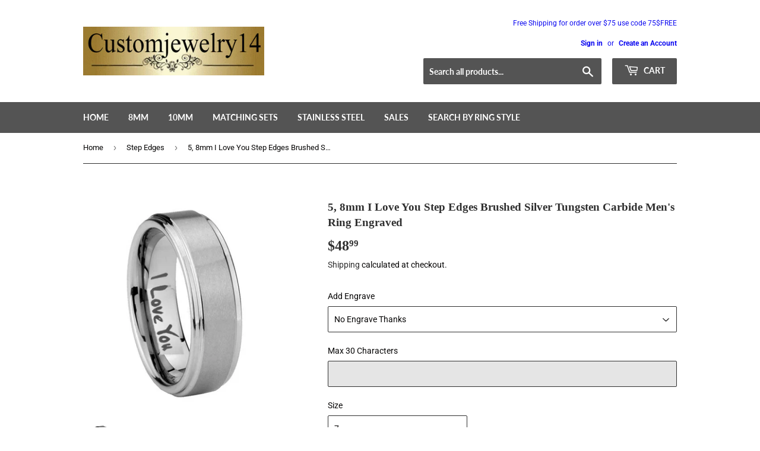

--- FILE ---
content_type: text/html; charset=utf-8
request_url: https://customjewelry14.com/collections/step-edges/products/w114_35700_a2e
body_size: 36263
content:
<!doctype html>
<html class="no-touch no-js">
<head>
	<!-- Added by AVADA SEO Suite -->
	

	<!-- /Added by AVADA SEO Suite -->
<script src="//customjewelry14.com/cdn/shop/t/5/assets/jquery.3.4.0.ets.js?v=33157479482842064331631178731" defer="defer"></script>
  <link rel="stylesheet" href="https://obscure-escarpment-2240.herokuapp.com/stylesheets/bcpo-front.css">
  <script>var bcpo_product={"id":669416063041,"title":"5, 8mm I Love You Step Edges Brushed Silver Tungsten Carbide Men's Ring Engraved","handle":"w114_35700_a2e","description":"\u003cp style=\"font-family: squirrel; font-size: 19px;\"\u003eIntruding 5, 8mm I Love You Step Edges Brushed Silver Tungsten Carbide Men's Ring Engraved . Offer in both 5mm and 8mm band width brushed grey finished from size 4 to 14\u003c\/p\u003e\u003cp style=\"font-family: squirrel; font-size: 19px;\"\u003eThis exquisite tungsten ring is designed with your comfort and well-being in mind. Crafted to be cobalt-free, it reduces the risk of allergies, making it an ideal choice for sensitive skin. The ring features a high-polish finish that enhances its elegant appearance, ensuring it shines beautifully for the one you cherish.\u003c\/p\u003e\n\u003cp style=\"font-family: squirrel; font-size: 19px;\"\u003eOur tungsten rings are engineered to be exceptionally scratch-resistant; however, please note that this applies only to the original silver-colored tungsten. It is important to protect your jewelry from impacts and to avoid exposure to harsh chemicals, lotions, or perfumes, as these can adversely affect the ring’s coating.\u003c\/p\u003e\n\u003cp style=\"font-family: squirrel; font-size: 19px;\"\u003ePlease be aware that tungsten can be prone to breakage if dropped or struck against a hard surface.\u003c\/p\u003e\n\u003cp style=\"font-family: squirrel; font-size: 19px;\"\u003eFor a personalized touch, we offer customization options, allowing you to add a logo or design of your choice. Simply reach out to us via email, and we will be delighted to assist you in creating a unique piece.\u003c\/p\u003e","published_at":"2018-10-30T22:07:10-07:00","created_at":"2018-04-24T21:12:42-07:00","vendor":"35700w114","type":"wedding-bands","tags":["I Love You"],"price":4899,"price_min":4899,"price_max":4899,"available":true,"price_varies":false,"compare_at_price":null,"compare_at_price_min":0,"compare_at_price_max":0,"compare_at_price_varies":false,"variants":[{"id":52700921659667,"title":"7 \/ 8mm","option1":"7","option2":"8mm","option3":null,"sku":"35700-w114_A2E Sz 7","requires_shipping":true,"taxable":true,"featured_image":null,"available":true,"name":"5, 8mm I Love You Step Edges Brushed Silver Tungsten Carbide Men's Ring Engraved - 7 \/ 8mm","public_title":"7 \/ 8mm","options":["7","8mm"],"price":4899,"weight":18,"compare_at_price":null,"inventory_quantity":10,"inventory_management":"shopify","inventory_policy":"deny","barcode":null,"requires_selling_plan":false,"selling_plan_allocations":[]},{"id":52700921692435,"title":"7.5 \/ 8mm","option1":"7.5","option2":"8mm","option3":null,"sku":"35700-w114_A12Y Sz 7.5","requires_shipping":true,"taxable":true,"featured_image":null,"available":true,"name":"5, 8mm I Love You Step Edges Brushed Silver Tungsten Carbide Men's Ring Engraved - 7.5 \/ 8mm","public_title":"7.5 \/ 8mm","options":["7.5","8mm"],"price":4899,"weight":18,"compare_at_price":null,"inventory_quantity":30,"inventory_management":"shopify","inventory_policy":"deny","barcode":null,"requires_selling_plan":false,"selling_plan_allocations":[]},{"id":52700921725203,"title":"8 \/ 8mm","option1":"8","option2":"8mm","option3":null,"sku":"35700-w114_A2E Sz 8","requires_shipping":true,"taxable":true,"featured_image":null,"available":true,"name":"5, 8mm I Love You Step Edges Brushed Silver Tungsten Carbide Men's Ring Engraved - 8 \/ 8mm","public_title":"8 \/ 8mm","options":["8","8mm"],"price":4899,"weight":18,"compare_at_price":null,"inventory_quantity":30,"inventory_management":"shopify","inventory_policy":"deny","barcode":null,"requires_selling_plan":false,"selling_plan_allocations":[]},{"id":52700921757971,"title":"8.5 \/ 8mm","option1":"8.5","option2":"8mm","option3":null,"sku":"35700-w114_A12Y Sz 8.5","requires_shipping":true,"taxable":true,"featured_image":null,"available":true,"name":"5, 8mm I Love You Step Edges Brushed Silver Tungsten Carbide Men's Ring Engraved - 8.5 \/ 8mm","public_title":"8.5 \/ 8mm","options":["8.5","8mm"],"price":4899,"weight":18,"compare_at_price":null,"inventory_quantity":30,"inventory_management":"shopify","inventory_policy":"deny","barcode":null,"requires_selling_plan":false,"selling_plan_allocations":[]},{"id":52700921790739,"title":"9 \/ 8mm","option1":"9","option2":"8mm","option3":null,"sku":"35700-w114_A2E Sz 9","requires_shipping":true,"taxable":true,"featured_image":null,"available":true,"name":"5, 8mm I Love You Step Edges Brushed Silver Tungsten Carbide Men's Ring Engraved - 9 \/ 8mm","public_title":"9 \/ 8mm","options":["9","8mm"],"price":4899,"weight":18,"compare_at_price":null,"inventory_quantity":30,"inventory_management":"shopify","inventory_policy":"deny","barcode":null,"requires_selling_plan":false,"selling_plan_allocations":[]},{"id":52700921823507,"title":"9.5 \/ 8mm","option1":"9.5","option2":"8mm","option3":null,"sku":"35700-w114_A12Y Sz 9.5","requires_shipping":true,"taxable":true,"featured_image":null,"available":true,"name":"5, 8mm I Love You Step Edges Brushed Silver Tungsten Carbide Men's Ring Engraved - 9.5 \/ 8mm","public_title":"9.5 \/ 8mm","options":["9.5","8mm"],"price":4899,"weight":18,"compare_at_price":null,"inventory_quantity":30,"inventory_management":"shopify","inventory_policy":"deny","barcode":null,"requires_selling_plan":false,"selling_plan_allocations":[]},{"id":52700921856275,"title":"10 \/ 8mm","option1":"10","option2":"8mm","option3":null,"sku":"35700-w114_A2E Sz 10","requires_shipping":true,"taxable":true,"featured_image":null,"available":true,"name":"5, 8mm I Love You Step Edges Brushed Silver Tungsten Carbide Men's Ring Engraved - 10 \/ 8mm","public_title":"10 \/ 8mm","options":["10","8mm"],"price":4899,"weight":18,"compare_at_price":null,"inventory_quantity":30,"inventory_management":"shopify","inventory_policy":"deny","barcode":null,"requires_selling_plan":false,"selling_plan_allocations":[]},{"id":52700921889043,"title":"10.5 \/ 8mm","option1":"10.5","option2":"8mm","option3":null,"sku":"35700-w114_A12Y Sz 10.5","requires_shipping":true,"taxable":true,"featured_image":null,"available":true,"name":"5, 8mm I Love You Step Edges Brushed Silver Tungsten Carbide Men's Ring Engraved - 10.5 \/ 8mm","public_title":"10.5 \/ 8mm","options":["10.5","8mm"],"price":4899,"weight":18,"compare_at_price":null,"inventory_quantity":30,"inventory_management":"shopify","inventory_policy":"deny","barcode":null,"requires_selling_plan":false,"selling_plan_allocations":[]},{"id":52700921921811,"title":"11 \/ 8mm","option1":"11","option2":"8mm","option3":null,"sku":"35700-w114_A2E Sz 11","requires_shipping":true,"taxable":true,"featured_image":null,"available":true,"name":"5, 8mm I Love You Step Edges Brushed Silver Tungsten Carbide Men's Ring Engraved - 11 \/ 8mm","public_title":"11 \/ 8mm","options":["11","8mm"],"price":4899,"weight":18,"compare_at_price":null,"inventory_quantity":10,"inventory_management":"shopify","inventory_policy":"deny","barcode":null,"requires_selling_plan":false,"selling_plan_allocations":[]},{"id":52700921954579,"title":"11.5 \/ 8mm","option1":"11.5","option2":"8mm","option3":null,"sku":"35700-w114_A12Y Sz 11.5","requires_shipping":true,"taxable":true,"featured_image":null,"available":true,"name":"5, 8mm I Love You Step Edges Brushed Silver Tungsten Carbide Men's Ring Engraved - 11.5 \/ 8mm","public_title":"11.5 \/ 8mm","options":["11.5","8mm"],"price":4899,"weight":18,"compare_at_price":null,"inventory_quantity":30,"inventory_management":"shopify","inventory_policy":"deny","barcode":null,"requires_selling_plan":false,"selling_plan_allocations":[]},{"id":52700921987347,"title":"12 \/ 8mm","option1":"12","option2":"8mm","option3":null,"sku":"35700-w114_A2E Sz 12","requires_shipping":true,"taxable":true,"featured_image":null,"available":true,"name":"5, 8mm I Love You Step Edges Brushed Silver Tungsten Carbide Men's Ring Engraved - 12 \/ 8mm","public_title":"12 \/ 8mm","options":["12","8mm"],"price":4899,"weight":18,"compare_at_price":null,"inventory_quantity":30,"inventory_management":"shopify","inventory_policy":"deny","barcode":null,"requires_selling_plan":false,"selling_plan_allocations":[]},{"id":52700922020115,"title":"12.5 \/ 8mm","option1":"12.5","option2":"8mm","option3":null,"sku":"35700-w114_A12Y Sz 12.5","requires_shipping":true,"taxable":true,"featured_image":null,"available":true,"name":"5, 8mm I Love You Step Edges Brushed Silver Tungsten Carbide Men's Ring Engraved - 12.5 \/ 8mm","public_title":"12.5 \/ 8mm","options":["12.5","8mm"],"price":4899,"weight":18,"compare_at_price":null,"inventory_quantity":30,"inventory_management":"shopify","inventory_policy":"deny","barcode":null,"requires_selling_plan":false,"selling_plan_allocations":[]},{"id":52700922052883,"title":"13 \/ 8mm","option1":"13","option2":"8mm","option3":null,"sku":"35700-w114_A2E Sz 13","requires_shipping":true,"taxable":true,"featured_image":null,"available":true,"name":"5, 8mm I Love You Step Edges Brushed Silver Tungsten Carbide Men's Ring Engraved - 13 \/ 8mm","public_title":"13 \/ 8mm","options":["13","8mm"],"price":4899,"weight":18,"compare_at_price":null,"inventory_quantity":30,"inventory_management":"shopify","inventory_policy":"deny","barcode":null,"requires_selling_plan":false,"selling_plan_allocations":[]},{"id":52700922085651,"title":"14 \/ 8mm","option1":"14","option2":"8mm","option3":null,"sku":"35700-w114_A2E Sz 14","requires_shipping":true,"taxable":true,"featured_image":null,"available":true,"name":"5, 8mm I Love You Step Edges Brushed Silver Tungsten Carbide Men's Ring Engraved - 14 \/ 8mm","public_title":"14 \/ 8mm","options":["14","8mm"],"price":4899,"weight":18,"compare_at_price":null,"inventory_quantity":30,"inventory_management":"shopify","inventory_policy":"deny","barcode":null,"requires_selling_plan":false,"selling_plan_allocations":[]},{"id":52700922118419,"title":"4 \/ 5mm","option1":"4","option2":"5mm","option3":null,"sku":"37217-w114_A4H Sz 4","requires_shipping":true,"taxable":true,"featured_image":null,"available":true,"name":"5, 8mm I Love You Step Edges Brushed Silver Tungsten Carbide Men's Ring Engraved - 4 \/ 5mm","public_title":"4 \/ 5mm","options":["4","5mm"],"price":4899,"weight":18,"compare_at_price":null,"inventory_quantity":30,"inventory_management":"shopify","inventory_policy":"deny","barcode":null,"requires_selling_plan":false,"selling_plan_allocations":[]},{"id":52700922151187,"title":"5 \/ 5mm","option1":"5","option2":"5mm","option3":null,"sku":"37217-w114_A4H Sz 5","requires_shipping":true,"taxable":true,"featured_image":null,"available":true,"name":"5, 8mm I Love You Step Edges Brushed Silver Tungsten Carbide Men's Ring Engraved - 5 \/ 5mm","public_title":"5 \/ 5mm","options":["5","5mm"],"price":4899,"weight":18,"compare_at_price":null,"inventory_quantity":30,"inventory_management":"shopify","inventory_policy":"deny","barcode":null,"requires_selling_plan":false,"selling_plan_allocations":[]},{"id":52700922183955,"title":"6 \/ 5mm","option1":"6","option2":"5mm","option3":null,"sku":"37217-w114_A4H Sz 6","requires_shipping":true,"taxable":true,"featured_image":null,"available":true,"name":"5, 8mm I Love You Step Edges Brushed Silver Tungsten Carbide Men's Ring Engraved - 6 \/ 5mm","public_title":"6 \/ 5mm","options":["6","5mm"],"price":4899,"weight":18,"compare_at_price":null,"inventory_quantity":30,"inventory_management":"shopify","inventory_policy":"deny","barcode":null,"requires_selling_plan":false,"selling_plan_allocations":[]},{"id":52700922216723,"title":"7 \/ 5mm","option1":"7","option2":"5mm","option3":null,"sku":"37217-w114_A4H Sz 7","requires_shipping":true,"taxable":true,"featured_image":null,"available":true,"name":"5, 8mm I Love You Step Edges Brushed Silver Tungsten Carbide Men's Ring Engraved - 7 \/ 5mm","public_title":"7 \/ 5mm","options":["7","5mm"],"price":4899,"weight":18,"compare_at_price":null,"inventory_quantity":30,"inventory_management":"shopify","inventory_policy":"deny","barcode":null,"requires_selling_plan":false,"selling_plan_allocations":[]},{"id":52700922249491,"title":"8 \/ 5mm","option1":"8","option2":"5mm","option3":null,"sku":"37217-w114_A4H Sz 8","requires_shipping":true,"taxable":true,"featured_image":null,"available":true,"name":"5, 8mm I Love You Step Edges Brushed Silver Tungsten Carbide Men's Ring Engraved - 8 \/ 5mm","public_title":"8 \/ 5mm","options":["8","5mm"],"price":4899,"weight":18,"compare_at_price":null,"inventory_quantity":30,"inventory_management":"shopify","inventory_policy":"deny","barcode":null,"requires_selling_plan":false,"selling_plan_allocations":[]},{"id":52700922282259,"title":"9 \/ 5mm","option1":"9","option2":"5mm","option3":null,"sku":"37217-w114_A4H Sz 9","requires_shipping":true,"taxable":true,"featured_image":null,"available":true,"name":"5, 8mm I Love You Step Edges Brushed Silver Tungsten Carbide Men's Ring Engraved - 9 \/ 5mm","public_title":"9 \/ 5mm","options":["9","5mm"],"price":4899,"weight":18,"compare_at_price":null,"inventory_quantity":30,"inventory_management":"shopify","inventory_policy":"deny","barcode":null,"requires_selling_plan":false,"selling_plan_allocations":[]}],"images":["\/\/customjewelry14.com\/cdn\/shop\/files\/35700w114d_82369550-109e-4f92-b4c2-0cb301e205de.jpg?v=1768194801","\/\/customjewelry14.com\/cdn\/shop\/files\/35700w114e_5ad1af8e-e422-4806-8a9b-9a6a785fa563.jpg?v=1768194801"],"featured_image":"\/\/customjewelry14.com\/cdn\/shop\/files\/35700w114d_82369550-109e-4f92-b4c2-0cb301e205de.jpg?v=1768194801","options":["Size","Width"],"media":[{"alt":"8mm I Love You Step Edges Brushed Tungsten Carbide Mens Ring Engraved","id":43354315882771,"position":1,"preview_image":{"aspect_ratio":1.0,"height":1200,"width":1200,"src":"\/\/customjewelry14.com\/cdn\/shop\/files\/35700w114d_82369550-109e-4f92-b4c2-0cb301e205de.jpg?v=1768194801"},"aspect_ratio":1.0,"height":1200,"media_type":"image","src":"\/\/customjewelry14.com\/cdn\/shop\/files\/35700w114d_82369550-109e-4f92-b4c2-0cb301e205de.jpg?v=1768194801","width":1200},{"alt":"5, 8mm I Love You Step Edge Brushed Tungsten Ring","id":43354315915539,"position":2,"preview_image":{"aspect_ratio":1.0,"height":1200,"width":1200,"src":"\/\/customjewelry14.com\/cdn\/shop\/files\/35700w114e_5ad1af8e-e422-4806-8a9b-9a6a785fa563.jpg?v=1768194801"},"aspect_ratio":1.0,"height":1200,"media_type":"image","src":"\/\/customjewelry14.com\/cdn\/shop\/files\/35700w114e_5ad1af8e-e422-4806-8a9b-9a6a785fa563.jpg?v=1768194801","width":1200}],"requires_selling_plan":false,"selling_plan_groups":[],"content":"\u003cp style=\"font-family: squirrel; font-size: 19px;\"\u003eIntruding 5, 8mm I Love You Step Edges Brushed Silver Tungsten Carbide Men's Ring Engraved . Offer in both 5mm and 8mm band width brushed grey finished from size 4 to 14\u003c\/p\u003e\u003cp style=\"font-family: squirrel; font-size: 19px;\"\u003eThis exquisite tungsten ring is designed with your comfort and well-being in mind. Crafted to be cobalt-free, it reduces the risk of allergies, making it an ideal choice for sensitive skin. The ring features a high-polish finish that enhances its elegant appearance, ensuring it shines beautifully for the one you cherish.\u003c\/p\u003e\n\u003cp style=\"font-family: squirrel; font-size: 19px;\"\u003eOur tungsten rings are engineered to be exceptionally scratch-resistant; however, please note that this applies only to the original silver-colored tungsten. It is important to protect your jewelry from impacts and to avoid exposure to harsh chemicals, lotions, or perfumes, as these can adversely affect the ring’s coating.\u003c\/p\u003e\n\u003cp style=\"font-family: squirrel; font-size: 19px;\"\u003ePlease be aware that tungsten can be prone to breakage if dropped or struck against a hard surface.\u003c\/p\u003e\n\u003cp style=\"font-family: squirrel; font-size: 19px;\"\u003eFor a personalized touch, we offer customization options, allowing you to add a logo or design of your choice. Simply reach out to us via email, and we will be delighted to assist you in creating a unique piece.\u003c\/p\u003e"};  var inventory_quantity = [];inventory_quantity.push(10);inventory_quantity.push(30);inventory_quantity.push(30);inventory_quantity.push(30);inventory_quantity.push(30);inventory_quantity.push(30);inventory_quantity.push(30);inventory_quantity.push(30);inventory_quantity.push(10);inventory_quantity.push(30);inventory_quantity.push(30);inventory_quantity.push(30);inventory_quantity.push(30);inventory_quantity.push(30);inventory_quantity.push(30);inventory_quantity.push(30);inventory_quantity.push(30);inventory_quantity.push(30);inventory_quantity.push(30);inventory_quantity.push(30);if(bcpo_product) { for (var i = 0; i < bcpo_product.variants.length; i += 1) { bcpo_product.variants[i].inventory_quantity = inventory_quantity[i]; }}window.bcpo = window.bcpo || {}; bcpo.cart = {"note":null,"attributes":{},"original_total_price":0,"total_price":0,"total_discount":0,"total_weight":0.0,"item_count":0,"items":[],"requires_shipping":false,"currency":"USD","items_subtotal_price":0,"cart_level_discount_applications":[],"checkout_charge_amount":0}; bcpo.ogFormData = FormData;</script>

<meta name="msvalidate.01" content="5A6BABAB075F2A80F1FE21A7E7DE7B54" />
 <!-- secomapp-json-ld --> 
 <!-- secomapp-json-ld -->

<!-- smart-seo-json-ld-store -->
<script type="application/ld+json">
{
   "@context": "http://schema.org",
   "@type": "WebSite",
   "url": "https://customjewelry14.com/",
   "potentialAction": {
     "@type": "SearchAction",
     "target": "https://customjewelry14.com/search?q={search_term_string}",
     "query-input": "required name=search_term_string"
   }
}
</script>
<script type="application/ld+json">
{
	"@context": "http://schema.org",
	"@type": "Organization",
	"url": "http://customjewelry14.com"}
</script>
<!-- End - smart-seo-json-ld-store -->



<!-- secomapp-json-ld-Breadcrumb -->
<script type="application/ld+json">
    {
        "@context": "http://schema.org",
        "@type": "BreadcrumbList",
        "itemListElement": [{
            "@type": "ListItem",
            "position": 1,
            "item": {
                "@type": "Website",
                "@id": "https://customjewelry14.com",
                "name": "Home"
            }
        },{
                    "@type": "ListItem",
                    "position": 2,
                    "item": {
                        "@type": "CollectionPage",
                        "@id":  "https://customjewelry14.com/collections/step-edges",
                        "name": "Step Edges"
                    }
                },{
                "@type": "ListItem",
                "position": 3,
                "item": {
                    "@type": "Product",
                    "@id": "https://customjewelry14.com/collections/step-edges/products/w114_35700_a2e",
                    "name": "5, 8mm I Love You Step Edges Brushed Silver Tungsten Carbide Men&#39;s Ring Engraved"
                }
            }]}
</script><!-- secomapp-json-ld-product -->
<script type="application/ld+json">
    {
        "@context": "http://schema.org/",
        "@type": "Product",
        "url": "https://customjewelry14.com/products/w114_35700_a2e",
        "name": "5, 8mm I Love You Step Edges Brushed Silver Tungsten Carbide Men's Ring Engraved",
        "image": "https://customjewelry14.com/cdn/shop/files/35700w114d_82369550-109e-4f92-b4c2-0cb301e205de.jpg?v=1768194801",
        "description": "5, 8mm I Love You Step Edges Brushed Silver Tungsten Carbide Men's Ring Engraved",
        "brand": {
            "name": "35700w114"
        },
        "sku": "35700-w114_A2E Sz 7",
        "weight": "0.04lb",
        "offers" : [
            {
                "@type" : "Offer" ,
                "priceCurrency" : "USD" ,
                "price" : "48.99" ,
                "priceValidUntil": "2026-04-24",
                "availability" : "http://schema.org/InStock" ,
                "itemCondition": "http://schema.org/NewCondition",
                "sku": "35700-w114_A2E Sz 7",
                "name": "7 / 8mm",
                "url" : "https://customjewelry14.com/products/w114_35700_a2e?variant=52700921659667",
                "seller" : {
                    "@type" : "Organization",
                    "name" : "customjewelry14"
                }
            },
            {
                "@type" : "Offer" ,
                "priceCurrency" : "USD" ,
                "price" : "48.99" ,
                "priceValidUntil": "2026-04-24",
                "availability" : "http://schema.org/InStock" ,
                "itemCondition": "http://schema.org/NewCondition",
                "sku": "35700-w114_A12Y Sz 7.5",
                "name": "7.5 / 8mm",
                "url" : "https://customjewelry14.com/products/w114_35700_a2e?variant=52700921692435",
                "seller" : {
                    "@type" : "Organization",
                    "name" : "customjewelry14"
                }
            },
            {
                "@type" : "Offer" ,
                "priceCurrency" : "USD" ,
                "price" : "48.99" ,
                "priceValidUntil": "2026-04-24",
                "availability" : "http://schema.org/InStock" ,
                "itemCondition": "http://schema.org/NewCondition",
                "sku": "35700-w114_A2E Sz 8",
                "name": "8 / 8mm",
                "url" : "https://customjewelry14.com/products/w114_35700_a2e?variant=52700921725203",
                "seller" : {
                    "@type" : "Organization",
                    "name" : "customjewelry14"
                }
            },
            {
                "@type" : "Offer" ,
                "priceCurrency" : "USD" ,
                "price" : "48.99" ,
                "priceValidUntil": "2026-04-24",
                "availability" : "http://schema.org/InStock" ,
                "itemCondition": "http://schema.org/NewCondition",
                "sku": "35700-w114_A12Y Sz 8.5",
                "name": "8.5 / 8mm",
                "url" : "https://customjewelry14.com/products/w114_35700_a2e?variant=52700921757971",
                "seller" : {
                    "@type" : "Organization",
                    "name" : "customjewelry14"
                }
            },
            {
                "@type" : "Offer" ,
                "priceCurrency" : "USD" ,
                "price" : "48.99" ,
                "priceValidUntil": "2026-04-24",
                "availability" : "http://schema.org/InStock" ,
                "itemCondition": "http://schema.org/NewCondition",
                "sku": "35700-w114_A2E Sz 9",
                "name": "9 / 8mm",
                "url" : "https://customjewelry14.com/products/w114_35700_a2e?variant=52700921790739",
                "seller" : {
                    "@type" : "Organization",
                    "name" : "customjewelry14"
                }
            },
            {
                "@type" : "Offer" ,
                "priceCurrency" : "USD" ,
                "price" : "48.99" ,
                "priceValidUntil": "2026-04-24",
                "availability" : "http://schema.org/InStock" ,
                "itemCondition": "http://schema.org/NewCondition",
                "sku": "35700-w114_A12Y Sz 9.5",
                "name": "9.5 / 8mm",
                "url" : "https://customjewelry14.com/products/w114_35700_a2e?variant=52700921823507",
                "seller" : {
                    "@type" : "Organization",
                    "name" : "customjewelry14"
                }
            },
            {
                "@type" : "Offer" ,
                "priceCurrency" : "USD" ,
                "price" : "48.99" ,
                "priceValidUntil": "2026-04-24",
                "availability" : "http://schema.org/InStock" ,
                "itemCondition": "http://schema.org/NewCondition",
                "sku": "35700-w114_A2E Sz 10",
                "name": "10 / 8mm",
                "url" : "https://customjewelry14.com/products/w114_35700_a2e?variant=52700921856275",
                "seller" : {
                    "@type" : "Organization",
                    "name" : "customjewelry14"
                }
            },
            {
                "@type" : "Offer" ,
                "priceCurrency" : "USD" ,
                "price" : "48.99" ,
                "priceValidUntil": "2026-04-24",
                "availability" : "http://schema.org/InStock" ,
                "itemCondition": "http://schema.org/NewCondition",
                "sku": "35700-w114_A12Y Sz 10.5",
                "name": "10.5 / 8mm",
                "url" : "https://customjewelry14.com/products/w114_35700_a2e?variant=52700921889043",
                "seller" : {
                    "@type" : "Organization",
                    "name" : "customjewelry14"
                }
            },
            {
                "@type" : "Offer" ,
                "priceCurrency" : "USD" ,
                "price" : "48.99" ,
                "priceValidUntil": "2026-04-24",
                "availability" : "http://schema.org/InStock" ,
                "itemCondition": "http://schema.org/NewCondition",
                "sku": "35700-w114_A2E Sz 11",
                "name": "11 / 8mm",
                "url" : "https://customjewelry14.com/products/w114_35700_a2e?variant=52700921921811",
                "seller" : {
                    "@type" : "Organization",
                    "name" : "customjewelry14"
                }
            },
            {
                "@type" : "Offer" ,
                "priceCurrency" : "USD" ,
                "price" : "48.99" ,
                "priceValidUntil": "2026-04-24",
                "availability" : "http://schema.org/InStock" ,
                "itemCondition": "http://schema.org/NewCondition",
                "sku": "35700-w114_A12Y Sz 11.5",
                "name": "11.5 / 8mm",
                "url" : "https://customjewelry14.com/products/w114_35700_a2e?variant=52700921954579",
                "seller" : {
                    "@type" : "Organization",
                    "name" : "customjewelry14"
                }
            },
            {
                "@type" : "Offer" ,
                "priceCurrency" : "USD" ,
                "price" : "48.99" ,
                "priceValidUntil": "2026-04-24",
                "availability" : "http://schema.org/InStock" ,
                "itemCondition": "http://schema.org/NewCondition",
                "sku": "35700-w114_A2E Sz 12",
                "name": "12 / 8mm",
                "url" : "https://customjewelry14.com/products/w114_35700_a2e?variant=52700921987347",
                "seller" : {
                    "@type" : "Organization",
                    "name" : "customjewelry14"
                }
            },
            {
                "@type" : "Offer" ,
                "priceCurrency" : "USD" ,
                "price" : "48.99" ,
                "priceValidUntil": "2026-04-24",
                "availability" : "http://schema.org/InStock" ,
                "itemCondition": "http://schema.org/NewCondition",
                "sku": "35700-w114_A12Y Sz 12.5",
                "name": "12.5 / 8mm",
                "url" : "https://customjewelry14.com/products/w114_35700_a2e?variant=52700922020115",
                "seller" : {
                    "@type" : "Organization",
                    "name" : "customjewelry14"
                }
            },
            {
                "@type" : "Offer" ,
                "priceCurrency" : "USD" ,
                "price" : "48.99" ,
                "priceValidUntil": "2026-04-24",
                "availability" : "http://schema.org/InStock" ,
                "itemCondition": "http://schema.org/NewCondition",
                "sku": "35700-w114_A2E Sz 13",
                "name": "13 / 8mm",
                "url" : "https://customjewelry14.com/products/w114_35700_a2e?variant=52700922052883",
                "seller" : {
                    "@type" : "Organization",
                    "name" : "customjewelry14"
                }
            },
            {
                "@type" : "Offer" ,
                "priceCurrency" : "USD" ,
                "price" : "48.99" ,
                "priceValidUntil": "2026-04-24",
                "availability" : "http://schema.org/InStock" ,
                "itemCondition": "http://schema.org/NewCondition",
                "sku": "35700-w114_A2E Sz 14",
                "name": "14 / 8mm",
                "url" : "https://customjewelry14.com/products/w114_35700_a2e?variant=52700922085651",
                "seller" : {
                    "@type" : "Organization",
                    "name" : "customjewelry14"
                }
            },
            {
                "@type" : "Offer" ,
                "priceCurrency" : "USD" ,
                "price" : "48.99" ,
                "priceValidUntil": "2026-04-24",
                "availability" : "http://schema.org/InStock" ,
                "itemCondition": "http://schema.org/NewCondition",
                "sku": "37217-w114_A4H Sz 4",
                "name": "4 / 5mm",
                "url" : "https://customjewelry14.com/products/w114_35700_a2e?variant=52700922118419",
                "seller" : {
                    "@type" : "Organization",
                    "name" : "customjewelry14"
                }
            },
            {
                "@type" : "Offer" ,
                "priceCurrency" : "USD" ,
                "price" : "48.99" ,
                "priceValidUntil": "2026-04-24",
                "availability" : "http://schema.org/InStock" ,
                "itemCondition": "http://schema.org/NewCondition",
                "sku": "37217-w114_A4H Sz 5",
                "name": "5 / 5mm",
                "url" : "https://customjewelry14.com/products/w114_35700_a2e?variant=52700922151187",
                "seller" : {
                    "@type" : "Organization",
                    "name" : "customjewelry14"
                }
            },
            {
                "@type" : "Offer" ,
                "priceCurrency" : "USD" ,
                "price" : "48.99" ,
                "priceValidUntil": "2026-04-24",
                "availability" : "http://schema.org/InStock" ,
                "itemCondition": "http://schema.org/NewCondition",
                "sku": "37217-w114_A4H Sz 6",
                "name": "6 / 5mm",
                "url" : "https://customjewelry14.com/products/w114_35700_a2e?variant=52700922183955",
                "seller" : {
                    "@type" : "Organization",
                    "name" : "customjewelry14"
                }
            },
            {
                "@type" : "Offer" ,
                "priceCurrency" : "USD" ,
                "price" : "48.99" ,
                "priceValidUntil": "2026-04-24",
                "availability" : "http://schema.org/InStock" ,
                "itemCondition": "http://schema.org/NewCondition",
                "sku": "37217-w114_A4H Sz 7",
                "name": "7 / 5mm",
                "url" : "https://customjewelry14.com/products/w114_35700_a2e?variant=52700922216723",
                "seller" : {
                    "@type" : "Organization",
                    "name" : "customjewelry14"
                }
            },
            {
                "@type" : "Offer" ,
                "priceCurrency" : "USD" ,
                "price" : "48.99" ,
                "priceValidUntil": "2026-04-24",
                "availability" : "http://schema.org/InStock" ,
                "itemCondition": "http://schema.org/NewCondition",
                "sku": "37217-w114_A4H Sz 8",
                "name": "8 / 5mm",
                "url" : "https://customjewelry14.com/products/w114_35700_a2e?variant=52700922249491",
                "seller" : {
                    "@type" : "Organization",
                    "name" : "customjewelry14"
                }
            },
            {
                "@type" : "Offer" ,
                "priceCurrency" : "USD" ,
                "price" : "48.99" ,
                "priceValidUntil": "2026-04-24",
                "availability" : "http://schema.org/InStock" ,
                "itemCondition": "http://schema.org/NewCondition",
                "sku": "37217-w114_A4H Sz 9",
                "name": "9 / 5mm",
                "url" : "https://customjewelry14.com/products/w114_35700_a2e?variant=52700922282259",
                "seller" : {
                    "@type" : "Organization",
                    "name" : "customjewelry14"
                }
            }
        ]
    }
</script>
  <script>(function(H){H.className=H.className.replace(/\bno-js\b/,'js')})(document.documentElement)</script>
  <!-- Basic page needs ================================================== -->
  <meta charset="utf-8">
  <meta http-equiv="X-UA-Compatible" content="IE=edge,chrome=1">

  
  <link rel="shortcut icon" href="//customjewelry14.com/cdn/shop/files/Customjewelry14_32x32.jpg?v=1635142465" type="image/png" />
  

  <!-- Title and description ================================================== -->
  
 <!-- SEO-BOOSTER-AUTO-TITLE --> 
 
 <!-- SEO-BOOSTER-AUTO-TITLE --> 
 
 <!-- SEO-BOOSTER-AUTO-TITLE --> 
 
 <!-- SEO-BOOSTER-AUTO-TITLE --> 
 <title>5, 8mm I Love You Step Edges Brushed Tungsten Carbide Mens Ring En... | customjewelry14</title> 
 
 
 


  
    <meta name="description" content="Shop the 5, 8mm I Love You Step Edges Brushed Silver Tungsten Carbide Men&#39;s Ring Engraved . Offer women and man 5mm and 8mm wedding band from Size 4 to 14">
  

  <!-- Product meta ================================================== -->
  <!-- /snippets/social-meta-tags.liquid -->




<meta property="og:site_name" content="customjewelry14">
<meta property="og:url" content="https://customjewelry14.com/products/w114_35700_a2e">
<meta property="og:title" content="5, 8mm I Love You Step Edges Brushed Silver Tungsten Carbide Men's Ring Engraved">
<meta property="og:type" content="product">
<meta property="og:description" content="Shop the 5, 8mm I Love You Step Edges Brushed Silver Tungsten Carbide Men&#39;s Ring Engraved . Offer women and man 5mm and 8mm wedding band from Size 4 to 14">

  <meta property="og:price:amount" content="48.99">
  <meta property="og:price:currency" content="USD">

<meta property="og:image" content="http://customjewelry14.com/cdn/shop/files/35700w114d_82369550-109e-4f92-b4c2-0cb301e205de_1200x1200.jpg?v=1768194801"><meta property="og:image" content="http://customjewelry14.com/cdn/shop/files/35700w114e_5ad1af8e-e422-4806-8a9b-9a6a785fa563_1200x1200.jpg?v=1768194801">
<meta property="og:image:secure_url" content="https://customjewelry14.com/cdn/shop/files/35700w114d_82369550-109e-4f92-b4c2-0cb301e205de_1200x1200.jpg?v=1768194801"><meta property="og:image:secure_url" content="https://customjewelry14.com/cdn/shop/files/35700w114e_5ad1af8e-e422-4806-8a9b-9a6a785fa563_1200x1200.jpg?v=1768194801">


<meta name="twitter:card" content="summary_large_image">
<meta name="twitter:title" content="5, 8mm I Love You Step Edges Brushed Silver Tungsten Carbide Men's Ring Engraved">
<meta name="twitter:description" content="Shop the 5, 8mm I Love You Step Edges Brushed Silver Tungsten Carbide Men&#39;s Ring Engraved . Offer women and man 5mm and 8mm wedding band from Size 4 to 14">


  <!-- Helpers ================================================== -->
  <link rel="canonical" href="https://customjewelry14.com/products/w114_35700_a2e">
  <meta name="viewport" content="width=device-width,initial-scale=1">

  <!-- CSS ================================================== -->
  <link href="//customjewelry14.com/cdn/shop/t/5/assets/theme.scss.css?v=78393710142159267931769138854" rel="stylesheet" type="text/css" media="all" />

  <!-- Header hook for plugins ================================================== -->
  <!-- "snippets/buddha-megamenu-before.liquid" was not rendered, the associated app was uninstalled -->
  <!-- "snippets/buddha-megamenu.liquid" was not rendered, the associated app was uninstalled -->
  <script>window.performance && window.performance.mark && window.performance.mark('shopify.content_for_header.start');</script><meta id="shopify-digital-wallet" name="shopify-digital-wallet" content="/10115766/digital_wallets/dialog">
<meta name="shopify-checkout-api-token" content="821d7930b3940e16ff3baed638c48e68">
<meta id="in-context-paypal-metadata" data-shop-id="10115766" data-venmo-supported="false" data-environment="production" data-locale="en_US" data-paypal-v4="true" data-currency="USD">
<link rel="alternate" type="application/json+oembed" href="https://customjewelry14.com/products/w114_35700_a2e.oembed">
<script async="async" src="/checkouts/internal/preloads.js?locale=en-US"></script>
<link rel="preconnect" href="https://shop.app" crossorigin="anonymous">
<script async="async" src="https://shop.app/checkouts/internal/preloads.js?locale=en-US&shop_id=10115766" crossorigin="anonymous"></script>
<script id="apple-pay-shop-capabilities" type="application/json">{"shopId":10115766,"countryCode":"US","currencyCode":"USD","merchantCapabilities":["supports3DS"],"merchantId":"gid:\/\/shopify\/Shop\/10115766","merchantName":"customjewelry14","requiredBillingContactFields":["postalAddress","email"],"requiredShippingContactFields":["postalAddress","email"],"shippingType":"shipping","supportedNetworks":["visa","masterCard","amex","discover","elo","jcb"],"total":{"type":"pending","label":"customjewelry14","amount":"1.00"},"shopifyPaymentsEnabled":true,"supportsSubscriptions":true}</script>
<script id="shopify-features" type="application/json">{"accessToken":"821d7930b3940e16ff3baed638c48e68","betas":["rich-media-storefront-analytics"],"domain":"customjewelry14.com","predictiveSearch":true,"shopId":10115766,"locale":"en"}</script>
<script>var Shopify = Shopify || {};
Shopify.shop = "customjewelry14.myshopify.com";
Shopify.locale = "en";
Shopify.currency = {"active":"USD","rate":"1.0"};
Shopify.country = "US";
Shopify.theme = {"name":"Supply","id":43676696641,"schema_name":"Supply","schema_version":"7.2.3","theme_store_id":679,"role":"main"};
Shopify.theme.handle = "null";
Shopify.theme.style = {"id":null,"handle":null};
Shopify.cdnHost = "customjewelry14.com/cdn";
Shopify.routes = Shopify.routes || {};
Shopify.routes.root = "/";</script>
<script type="module">!function(o){(o.Shopify=o.Shopify||{}).modules=!0}(window);</script>
<script>!function(o){function n(){var o=[];function n(){o.push(Array.prototype.slice.apply(arguments))}return n.q=o,n}var t=o.Shopify=o.Shopify||{};t.loadFeatures=n(),t.autoloadFeatures=n()}(window);</script>
<script>
  window.ShopifyPay = window.ShopifyPay || {};
  window.ShopifyPay.apiHost = "shop.app\/pay";
  window.ShopifyPay.redirectState = null;
</script>
<script id="shop-js-analytics" type="application/json">{"pageType":"product"}</script>
<script defer="defer" async type="module" src="//customjewelry14.com/cdn/shopifycloud/shop-js/modules/v2/client.init-shop-cart-sync_BT-GjEfc.en.esm.js"></script>
<script defer="defer" async type="module" src="//customjewelry14.com/cdn/shopifycloud/shop-js/modules/v2/chunk.common_D58fp_Oc.esm.js"></script>
<script defer="defer" async type="module" src="//customjewelry14.com/cdn/shopifycloud/shop-js/modules/v2/chunk.modal_xMitdFEc.esm.js"></script>
<script type="module">
  await import("//customjewelry14.com/cdn/shopifycloud/shop-js/modules/v2/client.init-shop-cart-sync_BT-GjEfc.en.esm.js");
await import("//customjewelry14.com/cdn/shopifycloud/shop-js/modules/v2/chunk.common_D58fp_Oc.esm.js");
await import("//customjewelry14.com/cdn/shopifycloud/shop-js/modules/v2/chunk.modal_xMitdFEc.esm.js");

  window.Shopify.SignInWithShop?.initShopCartSync?.({"fedCMEnabled":true,"windoidEnabled":true});

</script>
<script>
  window.Shopify = window.Shopify || {};
  if (!window.Shopify.featureAssets) window.Shopify.featureAssets = {};
  window.Shopify.featureAssets['shop-js'] = {"shop-cart-sync":["modules/v2/client.shop-cart-sync_DZOKe7Ll.en.esm.js","modules/v2/chunk.common_D58fp_Oc.esm.js","modules/v2/chunk.modal_xMitdFEc.esm.js"],"init-fed-cm":["modules/v2/client.init-fed-cm_B6oLuCjv.en.esm.js","modules/v2/chunk.common_D58fp_Oc.esm.js","modules/v2/chunk.modal_xMitdFEc.esm.js"],"shop-cash-offers":["modules/v2/client.shop-cash-offers_D2sdYoxE.en.esm.js","modules/v2/chunk.common_D58fp_Oc.esm.js","modules/v2/chunk.modal_xMitdFEc.esm.js"],"shop-login-button":["modules/v2/client.shop-login-button_QeVjl5Y3.en.esm.js","modules/v2/chunk.common_D58fp_Oc.esm.js","modules/v2/chunk.modal_xMitdFEc.esm.js"],"pay-button":["modules/v2/client.pay-button_DXTOsIq6.en.esm.js","modules/v2/chunk.common_D58fp_Oc.esm.js","modules/v2/chunk.modal_xMitdFEc.esm.js"],"shop-button":["modules/v2/client.shop-button_DQZHx9pm.en.esm.js","modules/v2/chunk.common_D58fp_Oc.esm.js","modules/v2/chunk.modal_xMitdFEc.esm.js"],"avatar":["modules/v2/client.avatar_BTnouDA3.en.esm.js"],"init-windoid":["modules/v2/client.init-windoid_CR1B-cfM.en.esm.js","modules/v2/chunk.common_D58fp_Oc.esm.js","modules/v2/chunk.modal_xMitdFEc.esm.js"],"init-shop-for-new-customer-accounts":["modules/v2/client.init-shop-for-new-customer-accounts_C_vY_xzh.en.esm.js","modules/v2/client.shop-login-button_QeVjl5Y3.en.esm.js","modules/v2/chunk.common_D58fp_Oc.esm.js","modules/v2/chunk.modal_xMitdFEc.esm.js"],"init-shop-email-lookup-coordinator":["modules/v2/client.init-shop-email-lookup-coordinator_BI7n9ZSv.en.esm.js","modules/v2/chunk.common_D58fp_Oc.esm.js","modules/v2/chunk.modal_xMitdFEc.esm.js"],"init-shop-cart-sync":["modules/v2/client.init-shop-cart-sync_BT-GjEfc.en.esm.js","modules/v2/chunk.common_D58fp_Oc.esm.js","modules/v2/chunk.modal_xMitdFEc.esm.js"],"shop-toast-manager":["modules/v2/client.shop-toast-manager_DiYdP3xc.en.esm.js","modules/v2/chunk.common_D58fp_Oc.esm.js","modules/v2/chunk.modal_xMitdFEc.esm.js"],"init-customer-accounts":["modules/v2/client.init-customer-accounts_D9ZNqS-Q.en.esm.js","modules/v2/client.shop-login-button_QeVjl5Y3.en.esm.js","modules/v2/chunk.common_D58fp_Oc.esm.js","modules/v2/chunk.modal_xMitdFEc.esm.js"],"init-customer-accounts-sign-up":["modules/v2/client.init-customer-accounts-sign-up_iGw4briv.en.esm.js","modules/v2/client.shop-login-button_QeVjl5Y3.en.esm.js","modules/v2/chunk.common_D58fp_Oc.esm.js","modules/v2/chunk.modal_xMitdFEc.esm.js"],"shop-follow-button":["modules/v2/client.shop-follow-button_CqMgW2wH.en.esm.js","modules/v2/chunk.common_D58fp_Oc.esm.js","modules/v2/chunk.modal_xMitdFEc.esm.js"],"checkout-modal":["modules/v2/client.checkout-modal_xHeaAweL.en.esm.js","modules/v2/chunk.common_D58fp_Oc.esm.js","modules/v2/chunk.modal_xMitdFEc.esm.js"],"shop-login":["modules/v2/client.shop-login_D91U-Q7h.en.esm.js","modules/v2/chunk.common_D58fp_Oc.esm.js","modules/v2/chunk.modal_xMitdFEc.esm.js"],"lead-capture":["modules/v2/client.lead-capture_BJmE1dJe.en.esm.js","modules/v2/chunk.common_D58fp_Oc.esm.js","modules/v2/chunk.modal_xMitdFEc.esm.js"],"payment-terms":["modules/v2/client.payment-terms_Ci9AEqFq.en.esm.js","modules/v2/chunk.common_D58fp_Oc.esm.js","modules/v2/chunk.modal_xMitdFEc.esm.js"]};
</script>
<script>(function() {
  var isLoaded = false;
  function asyncLoad() {
    if (isLoaded) return;
    isLoaded = true;
    var urls = ["\/\/d1liekpayvooaz.cloudfront.net\/apps\/customizery\/customizery.js?shop=customjewelry14.myshopify.com","https:\/\/bingshoppingtool-t2app-prod.trafficmanager.net\/uet\/tracking_script?shop=customjewelry14.myshopify.com","https:\/\/fblogin.zifyapp.com\/js\/frontend\/scripttag-v1.js?shop=customjewelry14.myshopify.com","https:\/\/sdks.automizely.com\/conversions\/v1\/conversions.js?app_connection_id=16704c0ed12942d1b52404b0428e0839\u0026mapped_org_id=0af2a2f9c60178ac5a2037bcfbca1e46_v1\u0026shop=customjewelry14.myshopify.com"];
    for (var i = 0; i < urls.length; i++) {
      var s = document.createElement('script');
      s.type = 'text/javascript';
      s.async = true;
      s.src = urls[i];
      var x = document.getElementsByTagName('script')[0];
      x.parentNode.insertBefore(s, x);
    }
  };
  if(window.attachEvent) {
    window.attachEvent('onload', asyncLoad);
  } else {
    window.addEventListener('load', asyncLoad, false);
  }
})();</script>
<script id="__st">var __st={"a":10115766,"offset":-28800,"reqid":"f0617780-866d-40f7-8ce2-e7d542d0d1b3-1769307976","pageurl":"customjewelry14.com\/collections\/step-edges\/products\/w114_35700_a2e","u":"8c034b7257fa","p":"product","rtyp":"product","rid":669416063041};</script>
<script>window.ShopifyPaypalV4VisibilityTracking = true;</script>
<script id="captcha-bootstrap">!function(){'use strict';const t='contact',e='account',n='new_comment',o=[[t,t],['blogs',n],['comments',n],[t,'customer']],c=[[e,'customer_login'],[e,'guest_login'],[e,'recover_customer_password'],[e,'create_customer']],r=t=>t.map((([t,e])=>`form[action*='/${t}']:not([data-nocaptcha='true']) input[name='form_type'][value='${e}']`)).join(','),a=t=>()=>t?[...document.querySelectorAll(t)].map((t=>t.form)):[];function s(){const t=[...o],e=r(t);return a(e)}const i='password',u='form_key',d=['recaptcha-v3-token','g-recaptcha-response','h-captcha-response',i],f=()=>{try{return window.sessionStorage}catch{return}},m='__shopify_v',_=t=>t.elements[u];function p(t,e,n=!1){try{const o=window.sessionStorage,c=JSON.parse(o.getItem(e)),{data:r}=function(t){const{data:e,action:n}=t;return t[m]||n?{data:e,action:n}:{data:t,action:n}}(c);for(const[e,n]of Object.entries(r))t.elements[e]&&(t.elements[e].value=n);n&&o.removeItem(e)}catch(o){console.error('form repopulation failed',{error:o})}}const l='form_type',E='cptcha';function T(t){t.dataset[E]=!0}const w=window,h=w.document,L='Shopify',v='ce_forms',y='captcha';let A=!1;((t,e)=>{const n=(g='f06e6c50-85a8-45c8-87d0-21a2b65856fe',I='https://cdn.shopify.com/shopifycloud/storefront-forms-hcaptcha/ce_storefront_forms_captcha_hcaptcha.v1.5.2.iife.js',D={infoText:'Protected by hCaptcha',privacyText:'Privacy',termsText:'Terms'},(t,e,n)=>{const o=w[L][v],c=o.bindForm;if(c)return c(t,g,e,D).then(n);var r;o.q.push([[t,g,e,D],n]),r=I,A||(h.body.append(Object.assign(h.createElement('script'),{id:'captcha-provider',async:!0,src:r})),A=!0)});var g,I,D;w[L]=w[L]||{},w[L][v]=w[L][v]||{},w[L][v].q=[],w[L][y]=w[L][y]||{},w[L][y].protect=function(t,e){n(t,void 0,e),T(t)},Object.freeze(w[L][y]),function(t,e,n,w,h,L){const[v,y,A,g]=function(t,e,n){const i=e?o:[],u=t?c:[],d=[...i,...u],f=r(d),m=r(i),_=r(d.filter((([t,e])=>n.includes(e))));return[a(f),a(m),a(_),s()]}(w,h,L),I=t=>{const e=t.target;return e instanceof HTMLFormElement?e:e&&e.form},D=t=>v().includes(t);t.addEventListener('submit',(t=>{const e=I(t);if(!e)return;const n=D(e)&&!e.dataset.hcaptchaBound&&!e.dataset.recaptchaBound,o=_(e),c=g().includes(e)&&(!o||!o.value);(n||c)&&t.preventDefault(),c&&!n&&(function(t){try{if(!f())return;!function(t){const e=f();if(!e)return;const n=_(t);if(!n)return;const o=n.value;o&&e.removeItem(o)}(t);const e=Array.from(Array(32),(()=>Math.random().toString(36)[2])).join('');!function(t,e){_(t)||t.append(Object.assign(document.createElement('input'),{type:'hidden',name:u})),t.elements[u].value=e}(t,e),function(t,e){const n=f();if(!n)return;const o=[...t.querySelectorAll(`input[type='${i}']`)].map((({name:t})=>t)),c=[...d,...o],r={};for(const[a,s]of new FormData(t).entries())c.includes(a)||(r[a]=s);n.setItem(e,JSON.stringify({[m]:1,action:t.action,data:r}))}(t,e)}catch(e){console.error('failed to persist form',e)}}(e),e.submit())}));const S=(t,e)=>{t&&!t.dataset[E]&&(n(t,e.some((e=>e===t))),T(t))};for(const o of['focusin','change'])t.addEventListener(o,(t=>{const e=I(t);D(e)&&S(e,y())}));const B=e.get('form_key'),M=e.get(l),P=B&&M;t.addEventListener('DOMContentLoaded',(()=>{const t=y();if(P)for(const e of t)e.elements[l].value===M&&p(e,B);[...new Set([...A(),...v().filter((t=>'true'===t.dataset.shopifyCaptcha))])].forEach((e=>S(e,t)))}))}(h,new URLSearchParams(w.location.search),n,t,e,['guest_login'])})(!0,!0)}();</script>
<script integrity="sha256-4kQ18oKyAcykRKYeNunJcIwy7WH5gtpwJnB7kiuLZ1E=" data-source-attribution="shopify.loadfeatures" defer="defer" src="//customjewelry14.com/cdn/shopifycloud/storefront/assets/storefront/load_feature-a0a9edcb.js" crossorigin="anonymous"></script>
<script crossorigin="anonymous" defer="defer" src="//customjewelry14.com/cdn/shopifycloud/storefront/assets/shopify_pay/storefront-65b4c6d7.js?v=20250812"></script>
<script data-source-attribution="shopify.dynamic_checkout.dynamic.init">var Shopify=Shopify||{};Shopify.PaymentButton=Shopify.PaymentButton||{isStorefrontPortableWallets:!0,init:function(){window.Shopify.PaymentButton.init=function(){};var t=document.createElement("script");t.src="https://customjewelry14.com/cdn/shopifycloud/portable-wallets/latest/portable-wallets.en.js",t.type="module",document.head.appendChild(t)}};
</script>
<script data-source-attribution="shopify.dynamic_checkout.buyer_consent">
  function portableWalletsHideBuyerConsent(e){var t=document.getElementById("shopify-buyer-consent"),n=document.getElementById("shopify-subscription-policy-button");t&&n&&(t.classList.add("hidden"),t.setAttribute("aria-hidden","true"),n.removeEventListener("click",e))}function portableWalletsShowBuyerConsent(e){var t=document.getElementById("shopify-buyer-consent"),n=document.getElementById("shopify-subscription-policy-button");t&&n&&(t.classList.remove("hidden"),t.removeAttribute("aria-hidden"),n.addEventListener("click",e))}window.Shopify?.PaymentButton&&(window.Shopify.PaymentButton.hideBuyerConsent=portableWalletsHideBuyerConsent,window.Shopify.PaymentButton.showBuyerConsent=portableWalletsShowBuyerConsent);
</script>
<script>
  function portableWalletsCleanup(e){e&&e.src&&console.error("Failed to load portable wallets script "+e.src);var t=document.querySelectorAll("shopify-accelerated-checkout .shopify-payment-button__skeleton, shopify-accelerated-checkout-cart .wallet-cart-button__skeleton"),e=document.getElementById("shopify-buyer-consent");for(let e=0;e<t.length;e++)t[e].remove();e&&e.remove()}function portableWalletsNotLoadedAsModule(e){e instanceof ErrorEvent&&"string"==typeof e.message&&e.message.includes("import.meta")&&"string"==typeof e.filename&&e.filename.includes("portable-wallets")&&(window.removeEventListener("error",portableWalletsNotLoadedAsModule),window.Shopify.PaymentButton.failedToLoad=e,"loading"===document.readyState?document.addEventListener("DOMContentLoaded",window.Shopify.PaymentButton.init):window.Shopify.PaymentButton.init())}window.addEventListener("error",portableWalletsNotLoadedAsModule);
</script>

<script type="module" src="https://customjewelry14.com/cdn/shopifycloud/portable-wallets/latest/portable-wallets.en.js" onError="portableWalletsCleanup(this)" crossorigin="anonymous"></script>
<script nomodule>
  document.addEventListener("DOMContentLoaded", portableWalletsCleanup);
</script>

<link id="shopify-accelerated-checkout-styles" rel="stylesheet" media="screen" href="https://customjewelry14.com/cdn/shopifycloud/portable-wallets/latest/accelerated-checkout-backwards-compat.css" crossorigin="anonymous">
<style id="shopify-accelerated-checkout-cart">
        #shopify-buyer-consent {
  margin-top: 1em;
  display: inline-block;
  width: 100%;
}

#shopify-buyer-consent.hidden {
  display: none;
}

#shopify-subscription-policy-button {
  background: none;
  border: none;
  padding: 0;
  text-decoration: underline;
  font-size: inherit;
  cursor: pointer;
}

#shopify-subscription-policy-button::before {
  box-shadow: none;
}

      </style>

<script>window.performance && window.performance.mark && window.performance.mark('shopify.content_for_header.end');</script>

  <script>window.beans_cjs_id = ''; window.beans_cjs_email = '';</script>
<script>window.BOLD = window.BOLD || {};
    window.BOLD.common = window.BOLD.common || {};
    window.BOLD.common.Shopify = window.BOLD.common.Shopify || {};
    window.BOLD.common.Shopify.shop = {
      domain: 'customjewelry14.com',
      permanent_domain: 'customjewelry14.myshopify.com',
      url: 'https://customjewelry14.com',
      secure_url: 'https://customjewelry14.com',
      money_format: "${{amount}}",
      currency: "USD"
    };
    window.BOLD.common.Shopify.customer = {
      id: null,
      tags: null,
    };
    window.BOLD.common.Shopify.cart = {"note":null,"attributes":{},"original_total_price":0,"total_price":0,"total_discount":0,"total_weight":0.0,"item_count":0,"items":[],"requires_shipping":false,"currency":"USD","items_subtotal_price":0,"cart_level_discount_applications":[],"checkout_charge_amount":0};
    window.BOLD.common.template = 'product';window.BOLD.common.Shopify.formatMoney = function(money, format) {
        function n(t, e) {
            return "undefined" == typeof t ? e : t
        }
        function r(t, e, r, i) {
            if (e = n(e, 2),
                r = n(r, ","),
                i = n(i, "."),
            isNaN(t) || null == t)
                return 0;
            t = (t / 100).toFixed(e);
            var o = t.split(".")
                , a = o[0].replace(/(\d)(?=(\d\d\d)+(?!\d))/g, "$1" + r)
                , s = o[1] ? i + o[1] : "";
            return a + s
        }
        "string" == typeof money && (money = money.replace(".", ""));
        var i = ""
            , o = /\{\{\s*(\w+)\s*\}\}/
            , a = format || window.BOLD.common.Shopify.shop.money_format || window.Shopify.money_format || "$ {{ amount }}";
        switch (a.match(o)[1]) {
            case "amount":
                i = r(money, 2, ",", ".");
                break;
            case "amount_no_decimals":
                i = r(money, 0, ",", ".");
                break;
            case "amount_with_comma_separator":
                i = r(money, 2, ".", ",");
                break;
            case "amount_no_decimals_with_comma_separator":
                i = r(money, 0, ".", ",");
                break;
            case "amount_with_space_separator":
                i = r(money, 2, " ", ",");
                break;
            case "amount_no_decimals_with_space_separator":
                i = r(money, 0, " ", ",");
                break;
            case "amount_with_apostrophe_separator":
                i = r(money, 2, "'", ".");
                break;
        }
        return a.replace(o, i);
    };
    window.BOLD.common.Shopify.saveProduct = function (handle, product) {
      if (typeof handle === 'string' && typeof window.BOLD.common.Shopify.products[handle] === 'undefined') {
        if (typeof product === 'number') {
          window.BOLD.common.Shopify.handles[product] = handle;
          product = { id: product };
        }
        window.BOLD.common.Shopify.products[handle] = product;
      }
    };
    window.BOLD.common.Shopify.saveVariant = function (variant_id, variant) {
      if (typeof variant_id === 'number' && typeof window.BOLD.common.Shopify.variants[variant_id] === 'undefined') {
        window.BOLD.common.Shopify.variants[variant_id] = variant;
      }
    };window.BOLD.common.Shopify.products = window.BOLD.common.Shopify.products || {};
    window.BOLD.common.Shopify.variants = window.BOLD.common.Shopify.variants || {};
    window.BOLD.common.Shopify.handles = window.BOLD.common.Shopify.handles || {};window.BOLD.common.Shopify.handle = "w114_35700_a2e"
window.BOLD.common.Shopify.saveProduct("w114_35700_a2e", 669416063041);window.BOLD.common.Shopify.saveVariant(52700921659667, { product_id: 669416063041, product_handle: "w114_35700_a2e", price: 4899, group_id: '', csp_metafield: {}});window.BOLD.common.Shopify.saveVariant(52700921692435, { product_id: 669416063041, product_handle: "w114_35700_a2e", price: 4899, group_id: '', csp_metafield: {}});window.BOLD.common.Shopify.saveVariant(52700921725203, { product_id: 669416063041, product_handle: "w114_35700_a2e", price: 4899, group_id: '', csp_metafield: {}});window.BOLD.common.Shopify.saveVariant(52700921757971, { product_id: 669416063041, product_handle: "w114_35700_a2e", price: 4899, group_id: '', csp_metafield: {}});window.BOLD.common.Shopify.saveVariant(52700921790739, { product_id: 669416063041, product_handle: "w114_35700_a2e", price: 4899, group_id: '', csp_metafield: {}});window.BOLD.common.Shopify.saveVariant(52700921823507, { product_id: 669416063041, product_handle: "w114_35700_a2e", price: 4899, group_id: '', csp_metafield: {}});window.BOLD.common.Shopify.saveVariant(52700921856275, { product_id: 669416063041, product_handle: "w114_35700_a2e", price: 4899, group_id: '', csp_metafield: {}});window.BOLD.common.Shopify.saveVariant(52700921889043, { product_id: 669416063041, product_handle: "w114_35700_a2e", price: 4899, group_id: '', csp_metafield: {}});window.BOLD.common.Shopify.saveVariant(52700921921811, { product_id: 669416063041, product_handle: "w114_35700_a2e", price: 4899, group_id: '', csp_metafield: {}});window.BOLD.common.Shopify.saveVariant(52700921954579, { product_id: 669416063041, product_handle: "w114_35700_a2e", price: 4899, group_id: '', csp_metafield: {}});window.BOLD.common.Shopify.saveVariant(52700921987347, { product_id: 669416063041, product_handle: "w114_35700_a2e", price: 4899, group_id: '', csp_metafield: {}});window.BOLD.common.Shopify.saveVariant(52700922020115, { product_id: 669416063041, product_handle: "w114_35700_a2e", price: 4899, group_id: '', csp_metafield: {}});window.BOLD.common.Shopify.saveVariant(52700922052883, { product_id: 669416063041, product_handle: "w114_35700_a2e", price: 4899, group_id: '', csp_metafield: {}});window.BOLD.common.Shopify.saveVariant(52700922085651, { product_id: 669416063041, product_handle: "w114_35700_a2e", price: 4899, group_id: '', csp_metafield: {}});window.BOLD.common.Shopify.saveVariant(52700922118419, { product_id: 669416063041, product_handle: "w114_35700_a2e", price: 4899, group_id: '', csp_metafield: {}});window.BOLD.common.Shopify.saveVariant(52700922151187, { product_id: 669416063041, product_handle: "w114_35700_a2e", price: 4899, group_id: '', csp_metafield: {}});window.BOLD.common.Shopify.saveVariant(52700922183955, { product_id: 669416063041, product_handle: "w114_35700_a2e", price: 4899, group_id: '', csp_metafield: {}});window.BOLD.common.Shopify.saveVariant(52700922216723, { product_id: 669416063041, product_handle: "w114_35700_a2e", price: 4899, group_id: '', csp_metafield: {}});window.BOLD.common.Shopify.saveVariant(52700922249491, { product_id: 669416063041, product_handle: "w114_35700_a2e", price: 4899, group_id: '', csp_metafield: {}});window.BOLD.common.Shopify.saveVariant(52700922282259, { product_id: 669416063041, product_handle: "w114_35700_a2e", price: 4899, group_id: '', csp_metafield: {}});window.BOLD.apps_installed = {"Currency":1} || {};window.BOLD.common.Shopify.saveProduct("w643_37704_a12v", 3960406179905);window.BOLD.common.Shopify.saveVariant(45415225819411, { product_id: 3960406179905, product_handle: "w643_37704_a12v", price: 4899, group_id: '', csp_metafield: {}});window.BOLD.common.Shopify.saveVariant(45415225884947, { product_id: 3960406179905, product_handle: "w643_37704_a12v", price: 4899, group_id: '', csp_metafield: {}});window.BOLD.common.Shopify.saveVariant(45415225950483, { product_id: 3960406179905, product_handle: "w643_37704_a12v", price: 4899, group_id: '', csp_metafield: {}});window.BOLD.common.Shopify.saveVariant(45415226016019, { product_id: 3960406179905, product_handle: "w643_37704_a12v", price: 4899, group_id: '', csp_metafield: {}});window.BOLD.common.Shopify.saveVariant(45415226081555, { product_id: 3960406179905, product_handle: "w643_37704_a12v", price: 4899, group_id: '', csp_metafield: {}});window.BOLD.common.Shopify.saveVariant(45415226147091, { product_id: 3960406179905, product_handle: "w643_37704_a12v", price: 4899, group_id: '', csp_metafield: {}});window.BOLD.common.Shopify.saveVariant(45415226179859, { product_id: 3960406179905, product_handle: "w643_37704_a12v", price: 4899, group_id: '', csp_metafield: {}});window.BOLD.common.Shopify.saveVariant(45415226212627, { product_id: 3960406179905, product_handle: "w643_37704_a12v", price: 4899, group_id: '', csp_metafield: {}});window.BOLD.common.Shopify.saveVariant(45415226245395, { product_id: 3960406179905, product_handle: "w643_37704_a12v", price: 4899, group_id: '', csp_metafield: {}});window.BOLD.common.Shopify.saveVariant(45415226278163, { product_id: 3960406179905, product_handle: "w643_37704_a12v", price: 4899, group_id: '', csp_metafield: {}});window.BOLD.common.Shopify.saveVariant(45415226310931, { product_id: 3960406179905, product_handle: "w643_37704_a12v", price: 4899, group_id: '', csp_metafield: {}});window.BOLD.common.Shopify.saveVariant(45415226343699, { product_id: 3960406179905, product_handle: "w643_37704_a12v", price: 4899, group_id: '', csp_metafield: {}});window.BOLD.common.Shopify.saveVariant(45415226376467, { product_id: 3960406179905, product_handle: "w643_37704_a12v", price: 4899, group_id: '', csp_metafield: {}});window.BOLD.common.Shopify.saveVariant(45415226409235, { product_id: 3960406179905, product_handle: "w643_37704_a12v", price: 4899, group_id: '', csp_metafield: {}});window.BOLD.common.Shopify.saveVariant(45415226442003, { product_id: 3960406179905, product_handle: "w643_37704_a12v", price: 4899, group_id: '', csp_metafield: {}});window.BOLD.common.Shopify.saveVariant(45415226474771, { product_id: 3960406179905, product_handle: "w643_37704_a12v", price: 4899, group_id: '', csp_metafield: {}});window.BOLD.common.Shopify.saveVariant(52934609010963, { product_id: 3960406179905, product_handle: "w643_37704_a12v", price: 4899, group_id: '', csp_metafield: {}});window.BOLD.common.Shopify.saveVariant(45415226507539, { product_id: 3960406179905, product_handle: "w643_37704_a12v", price: 4899, group_id: '', csp_metafield: {}});window.BOLD.common.Shopify.saveVariant(52934609043731, { product_id: 3960406179905, product_handle: "w643_37704_a12v", price: 4899, group_id: '', csp_metafield: {}});window.BOLD.common.Shopify.saveVariant(45415226540307, { product_id: 3960406179905, product_handle: "w643_37704_a12v", price: 4899, group_id: '', csp_metafield: {}});window.BOLD.common.Shopify.saveVariant(52934609076499, { product_id: 3960406179905, product_handle: "w643_37704_a12v", price: 4899, group_id: '', csp_metafield: {}});window.BOLD.common.Shopify.saveVariant(45415226573075, { product_id: 3960406179905, product_handle: "w643_37704_a12v", price: 4899, group_id: '', csp_metafield: {}});window.BOLD.common.Shopify.saveVariant(52934609109267, { product_id: 3960406179905, product_handle: "w643_37704_a12v", price: 4899, group_id: '', csp_metafield: {}});window.BOLD.common.Shopify.saveVariant(45415226605843, { product_id: 3960406179905, product_handle: "w643_37704_a12v", price: 4899, group_id: '', csp_metafield: {}});window.BOLD.common.Shopify.saveProduct("w041_35714_a2g", 677437177921);window.BOLD.common.Shopify.saveVariant(52700368011539, { product_id: 677437177921, product_handle: "w041_35714_a2g", price: 4899, group_id: '', csp_metafield: {}});window.BOLD.common.Shopify.saveVariant(52700368044307, { product_id: 677437177921, product_handle: "w041_35714_a2g", price: 4899, group_id: '', csp_metafield: {}});window.BOLD.common.Shopify.saveVariant(52700368077075, { product_id: 677437177921, product_handle: "w041_35714_a2g", price: 4899, group_id: '', csp_metafield: {}});window.BOLD.common.Shopify.saveVariant(52700368109843, { product_id: 677437177921, product_handle: "w041_35714_a2g", price: 4899, group_id: '', csp_metafield: {}});window.BOLD.common.Shopify.saveVariant(52700368142611, { product_id: 677437177921, product_handle: "w041_35714_a2g", price: 4899, group_id: '', csp_metafield: {}});window.BOLD.common.Shopify.saveVariant(52700368175379, { product_id: 677437177921, product_handle: "w041_35714_a2g", price: 4899, group_id: '', csp_metafield: {}});window.BOLD.common.Shopify.saveVariant(52700368208147, { product_id: 677437177921, product_handle: "w041_35714_a2g", price: 4899, group_id: '', csp_metafield: {}});window.BOLD.common.Shopify.saveVariant(52700368240915, { product_id: 677437177921, product_handle: "w041_35714_a2g", price: 4899, group_id: '', csp_metafield: {}});window.BOLD.common.Shopify.saveVariant(52700368273683, { product_id: 677437177921, product_handle: "w041_35714_a2g", price: 4899, group_id: '', csp_metafield: {}});window.BOLD.common.Shopify.saveVariant(52700368306451, { product_id: 677437177921, product_handle: "w041_35714_a2g", price: 4899, group_id: '', csp_metafield: {}});window.BOLD.common.Shopify.saveVariant(52700368339219, { product_id: 677437177921, product_handle: "w041_35714_a2g", price: 4899, group_id: '', csp_metafield: {}});window.BOLD.common.Shopify.saveVariant(52700368371987, { product_id: 677437177921, product_handle: "w041_35714_a2g", price: 4899, group_id: '', csp_metafield: {}});window.BOLD.common.Shopify.saveVariant(52700368404755, { product_id: 677437177921, product_handle: "w041_35714_a2g", price: 4899, group_id: '', csp_metafield: {}});window.BOLD.common.Shopify.saveVariant(52700368437523, { product_id: 677437177921, product_handle: "w041_35714_a2g", price: 4899, group_id: '', csp_metafield: {}});window.BOLD.common.Shopify.saveVariant(52700368470291, { product_id: 677437177921, product_handle: "w041_35714_a2g", price: 4899, group_id: '', csp_metafield: {}});window.BOLD.common.Shopify.saveVariant(52700368503059, { product_id: 677437177921, product_handle: "w041_35714_a2g", price: 4899, group_id: '', csp_metafield: {}});window.BOLD.common.Shopify.saveVariant(52700368535827, { product_id: 677437177921, product_handle: "w041_35714_a2g", price: 4899, group_id: '', csp_metafield: {}});window.BOLD.common.Shopify.saveVariant(52700368568595, { product_id: 677437177921, product_handle: "w041_35714_a2g", price: 4899, group_id: '', csp_metafield: {}});window.BOLD.common.Shopify.saveProduct("w628_35714_a2g", 669547102273);window.BOLD.common.Shopify.saveVariant(52702827544851, { product_id: 669547102273, product_handle: "w628_35714_a2g", price: 4899, group_id: '', csp_metafield: {}});window.BOLD.common.Shopify.saveVariant(52702827577619, { product_id: 669547102273, product_handle: "w628_35714_a2g", price: 4899, group_id: '', csp_metafield: {}});window.BOLD.common.Shopify.saveVariant(52702827610387, { product_id: 669547102273, product_handle: "w628_35714_a2g", price: 4899, group_id: '', csp_metafield: {}});window.BOLD.common.Shopify.saveVariant(52702827643155, { product_id: 669547102273, product_handle: "w628_35714_a2g", price: 4899, group_id: '', csp_metafield: {}});window.BOLD.common.Shopify.saveVariant(52702827675923, { product_id: 669547102273, product_handle: "w628_35714_a2g", price: 4899, group_id: '', csp_metafield: {}});window.BOLD.common.Shopify.saveVariant(52702827708691, { product_id: 669547102273, product_handle: "w628_35714_a2g", price: 4899, group_id: '', csp_metafield: {}});window.BOLD.common.Shopify.saveVariant(52702827741459, { product_id: 669547102273, product_handle: "w628_35714_a2g", price: 4899, group_id: '', csp_metafield: {}});window.BOLD.common.Shopify.saveVariant(52702827774227, { product_id: 669547102273, product_handle: "w628_35714_a2g", price: 4899, group_id: '', csp_metafield: {}});window.BOLD.common.Shopify.saveVariant(52702827806995, { product_id: 669547102273, product_handle: "w628_35714_a2g", price: 4899, group_id: '', csp_metafield: {}});window.BOLD.common.Shopify.saveVariant(52702827839763, { product_id: 669547102273, product_handle: "w628_35714_a2g", price: 4899, group_id: '', csp_metafield: {}});window.BOLD.common.Shopify.saveVariant(52702827872531, { product_id: 669547102273, product_handle: "w628_35714_a2g", price: 4899, group_id: '', csp_metafield: {}});window.BOLD.common.Shopify.saveVariant(52702827905299, { product_id: 669547102273, product_handle: "w628_35714_a2g", price: 4899, group_id: '', csp_metafield: {}});window.BOLD.common.Shopify.saveVariant(52702827938067, { product_id: 669547102273, product_handle: "w628_35714_a2g", price: 4899, group_id: '', csp_metafield: {}});window.BOLD.common.Shopify.saveVariant(52702827970835, { product_id: 669547102273, product_handle: "w628_35714_a2g", price: 4899, group_id: '', csp_metafield: {}});window.BOLD.common.Shopify.saveVariant(52702828003603, { product_id: 669547102273, product_handle: "w628_35714_a2g", price: 4899, group_id: '', csp_metafield: {}});window.BOLD.common.Shopify.saveVariant(52702828036371, { product_id: 669547102273, product_handle: "w628_35714_a2g", price: 4899, group_id: '', csp_metafield: {}});window.BOLD.common.Shopify.saveVariant(52702828069139, { product_id: 669547102273, product_handle: "w628_35714_a2g", price: 4899, group_id: '', csp_metafield: {}});window.BOLD.common.Shopify.saveVariant(52702828101907, { product_id: 669547102273, product_handle: "w628_35714_a2g", price: 4899, group_id: '', csp_metafield: {}});window.BOLD.common.Shopify.saveProduct("w001_35700_a2e", 669211590721);window.BOLD.common.Shopify.saveVariant(52697391333651, { product_id: 669211590721, product_handle: "w001_35700_a2e", price: 4899, group_id: '', csp_metafield: {}});window.BOLD.common.Shopify.saveVariant(52697391366419, { product_id: 669211590721, product_handle: "w001_35700_a2e", price: 4899, group_id: '', csp_metafield: {}});window.BOLD.common.Shopify.saveVariant(52697391399187, { product_id: 669211590721, product_handle: "w001_35700_a2e", price: 4899, group_id: '', csp_metafield: {}});window.BOLD.common.Shopify.saveVariant(52697391431955, { product_id: 669211590721, product_handle: "w001_35700_a2e", price: 4899, group_id: '', csp_metafield: {}});window.BOLD.common.Shopify.saveVariant(52697391464723, { product_id: 669211590721, product_handle: "w001_35700_a2e", price: 4899, group_id: '', csp_metafield: {}});window.BOLD.common.Shopify.saveVariant(52697391497491, { product_id: 669211590721, product_handle: "w001_35700_a2e", price: 4899, group_id: '', csp_metafield: {}});window.BOLD.common.Shopify.saveVariant(52697391530259, { product_id: 669211590721, product_handle: "w001_35700_a2e", price: 4899, group_id: '', csp_metafield: {}});window.BOLD.common.Shopify.saveVariant(52697391563027, { product_id: 669211590721, product_handle: "w001_35700_a2e", price: 4899, group_id: '', csp_metafield: {}});window.BOLD.common.Shopify.saveVariant(52697391595795, { product_id: 669211590721, product_handle: "w001_35700_a2e", price: 4899, group_id: '', csp_metafield: {}});window.BOLD.common.Shopify.saveVariant(52697391628563, { product_id: 669211590721, product_handle: "w001_35700_a2e", price: 4899, group_id: '', csp_metafield: {}});window.BOLD.common.Shopify.saveVariant(52697391661331, { product_id: 669211590721, product_handle: "w001_35700_a2e", price: 4899, group_id: '', csp_metafield: {}});window.BOLD.common.Shopify.saveVariant(52697391694099, { product_id: 669211590721, product_handle: "w001_35700_a2e", price: 4899, group_id: '', csp_metafield: {}});window.BOLD.common.Shopify.saveVariant(52697391726867, { product_id: 669211590721, product_handle: "w001_35700_a2e", price: 4899, group_id: '', csp_metafield: {}});window.BOLD.common.Shopify.saveVariant(52697391759635, { product_id: 669211590721, product_handle: "w001_35700_a2e", price: 4899, group_id: '', csp_metafield: {}});window.BOLD.common.Shopify.saveVariant(52697391792403, { product_id: 669211590721, product_handle: "w001_35700_a2e", price: 4899, group_id: '', csp_metafield: {}});window.BOLD.common.Shopify.saveVariant(52697391825171, { product_id: 669211590721, product_handle: "w001_35700_a2e", price: 4899, group_id: '', csp_metafield: {}});window.BOLD.common.Shopify.saveVariant(52697391857939, { product_id: 669211590721, product_handle: "w001_35700_a2e", price: 4899, group_id: '', csp_metafield: {}});window.BOLD.common.Shopify.saveVariant(52697391890707, { product_id: 669211590721, product_handle: "w001_35700_a2e", price: 4899, group_id: '', csp_metafield: {}});window.BOLD.common.Shopify.saveVariant(52697391923475, { product_id: 669211590721, product_handle: "w001_35700_a2e", price: 4899, group_id: '', csp_metafield: {}});window.BOLD.common.Shopify.saveVariant(52697391956243, { product_id: 669211590721, product_handle: "w001_35700_a2e", price: 4899, group_id: '', csp_metafield: {}});window.BOLD.common.Shopify.saveProduct("w001_35714_a2g", 669212311617);window.BOLD.common.Shopify.saveVariant(52700133687571, { product_id: 669212311617, product_handle: "w001_35714_a2g", price: 4899, group_id: '', csp_metafield: {}});window.BOLD.common.Shopify.saveVariant(52700133720339, { product_id: 669212311617, product_handle: "w001_35714_a2g", price: 4899, group_id: '', csp_metafield: {}});window.BOLD.common.Shopify.saveVariant(52700133753107, { product_id: 669212311617, product_handle: "w001_35714_a2g", price: 4899, group_id: '', csp_metafield: {}});window.BOLD.common.Shopify.saveVariant(52700133785875, { product_id: 669212311617, product_handle: "w001_35714_a2g", price: 4899, group_id: '', csp_metafield: {}});window.BOLD.common.Shopify.saveVariant(52700133818643, { product_id: 669212311617, product_handle: "w001_35714_a2g", price: 4899, group_id: '', csp_metafield: {}});window.BOLD.common.Shopify.saveVariant(52700133851411, { product_id: 669212311617, product_handle: "w001_35714_a2g", price: 4899, group_id: '', csp_metafield: {}});window.BOLD.common.Shopify.saveVariant(52700133884179, { product_id: 669212311617, product_handle: "w001_35714_a2g", price: 4899, group_id: '', csp_metafield: {}});window.BOLD.common.Shopify.saveVariant(52700133916947, { product_id: 669212311617, product_handle: "w001_35714_a2g", price: 4899, group_id: '', csp_metafield: {}});window.BOLD.common.Shopify.saveVariant(52700133949715, { product_id: 669212311617, product_handle: "w001_35714_a2g", price: 4899, group_id: '', csp_metafield: {}});window.BOLD.common.Shopify.saveVariant(52700133982483, { product_id: 669212311617, product_handle: "w001_35714_a2g", price: 4899, group_id: '', csp_metafield: {}});window.BOLD.common.Shopify.saveVariant(52700134015251, { product_id: 669212311617, product_handle: "w001_35714_a2g", price: 4899, group_id: '', csp_metafield: {}});window.BOLD.common.Shopify.saveVariant(52700134048019, { product_id: 669212311617, product_handle: "w001_35714_a2g", price: 4899, group_id: '', csp_metafield: {}});window.BOLD.common.Shopify.saveVariant(52700134080787, { product_id: 669212311617, product_handle: "w001_35714_a2g", price: 4899, group_id: '', csp_metafield: {}});window.BOLD.common.Shopify.saveVariant(52700134113555, { product_id: 669212311617, product_handle: "w001_35714_a2g", price: 4899, group_id: '', csp_metafield: {}});window.BOLD.common.Shopify.saveVariant(52700134146323, { product_id: 669212311617, product_handle: "w001_35714_a2g", price: 4899, group_id: '', csp_metafield: {}});window.BOLD.common.Shopify.saveVariant(52700134179091, { product_id: 669212311617, product_handle: "w001_35714_a2g", price: 4899, group_id: '', csp_metafield: {}});window.BOLD.common.Shopify.saveVariant(52700134211859, { product_id: 669212311617, product_handle: "w001_35714_a2g", price: 4899, group_id: '', csp_metafield: {}});window.BOLD.common.Shopify.saveVariant(52700134244627, { product_id: 669212311617, product_handle: "w001_35714_a2g", price: 4899, group_id: '', csp_metafield: {}});window.BOLD.common.Shopify.saveProduct("w001_37256_a5h", 669214376001);window.BOLD.common.Shopify.saveVariant(52700137783571, { product_id: 669214376001, product_handle: "w001_37256_a5h", price: 4899, group_id: '', csp_metafield: {}});window.BOLD.common.Shopify.saveVariant(52700137816339, { product_id: 669214376001, product_handle: "w001_37256_a5h", price: 4899, group_id: '', csp_metafield: {}});window.BOLD.common.Shopify.saveVariant(52700137849107, { product_id: 669214376001, product_handle: "w001_37256_a5h", price: 4899, group_id: '', csp_metafield: {}});window.BOLD.common.Shopify.saveVariant(52700137881875, { product_id: 669214376001, product_handle: "w001_37256_a5h", price: 4899, group_id: '', csp_metafield: {}});window.BOLD.common.Shopify.saveVariant(52700137914643, { product_id: 669214376001, product_handle: "w001_37256_a5h", price: 4899, group_id: '', csp_metafield: {}});window.BOLD.common.Shopify.saveVariant(52700137947411, { product_id: 669214376001, product_handle: "w001_37256_a5h", price: 4899, group_id: '', csp_metafield: {}});window.BOLD.common.Shopify.saveVariant(52700137980179, { product_id: 669214376001, product_handle: "w001_37256_a5h", price: 4899, group_id: '', csp_metafield: {}});window.BOLD.common.Shopify.saveVariant(52700138012947, { product_id: 669214376001, product_handle: "w001_37256_a5h", price: 4899, group_id: '', csp_metafield: {}});window.BOLD.common.Shopify.saveVariant(52700138045715, { product_id: 669214376001, product_handle: "w001_37256_a5h", price: 4899, group_id: '', csp_metafield: {}});window.BOLD.common.Shopify.saveVariant(52700138078483, { product_id: 669214376001, product_handle: "w001_37256_a5h", price: 4899, group_id: '', csp_metafield: {}});window.BOLD.common.Shopify.saveVariant(52700138111251, { product_id: 669214376001, product_handle: "w001_37256_a5h", price: 4899, group_id: '', csp_metafield: {}});window.BOLD.common.Shopify.saveVariant(52700138144019, { product_id: 669214376001, product_handle: "w001_37256_a5h", price: 4899, group_id: '', csp_metafield: {}});window.BOLD.common.Shopify.saveVariant(52700138176787, { product_id: 669214376001, product_handle: "w001_37256_a5h", price: 4899, group_id: '', csp_metafield: {}});window.BOLD.common.Shopify.saveVariant(52700138209555, { product_id: 669214376001, product_handle: "w001_37256_a5h", price: 4899, group_id: '', csp_metafield: {}});window.BOLD.common.Shopify.saveVariant(52700138242323, { product_id: 669214376001, product_handle: "w001_37256_a5h", price: 4899, group_id: '', csp_metafield: {}});window.BOLD.common.Shopify.saveVariant(52700138275091, { product_id: 669214376001, product_handle: "w001_37256_a5h", price: 4899, group_id: '', csp_metafield: {}});window.BOLD.common.Shopify.saveVariant(52700138307859, { product_id: 669214376001, product_handle: "w001_37256_a5h", price: 4899, group_id: '', csp_metafield: {}});window.BOLD.common.Shopify.saveVariant(52700138340627, { product_id: 669214376001, product_handle: "w001_37256_a5h", price: 4899, group_id: '', csp_metafield: {}});window.BOLD.common.Shopify.saveVariant(52700138373395, { product_id: 669214376001, product_handle: "w001_37256_a5h", price: 4899, group_id: '', csp_metafield: {}});window.BOLD.common.Shopify.saveVariant(52700138406163, { product_id: 669214376001, product_handle: "w001_37256_a5h", price: 4899, group_id: '', csp_metafield: {}});window.BOLD.common.Shopify.saveVariant(52700138438931, { product_id: 669214376001, product_handle: "w001_37256_a5h", price: 4899, group_id: '', csp_metafield: {}});window.BOLD.common.Shopify.saveProduct("w002_35700_a2e", 669244129345);window.BOLD.common.Shopify.saveVariant(52700144664851, { product_id: 669244129345, product_handle: "w002_35700_a2e", price: 4899, group_id: '', csp_metafield: {}});window.BOLD.common.Shopify.saveVariant(52700144697619, { product_id: 669244129345, product_handle: "w002_35700_a2e", price: 4899, group_id: '', csp_metafield: {}});window.BOLD.common.Shopify.saveVariant(52700144730387, { product_id: 669244129345, product_handle: "w002_35700_a2e", price: 4899, group_id: '', csp_metafield: {}});window.BOLD.common.Shopify.saveVariant(52700144763155, { product_id: 669244129345, product_handle: "w002_35700_a2e", price: 4899, group_id: '', csp_metafield: {}});window.BOLD.common.Shopify.saveVariant(52700144795923, { product_id: 669244129345, product_handle: "w002_35700_a2e", price: 4899, group_id: '', csp_metafield: {}});window.BOLD.common.Shopify.saveVariant(52700144828691, { product_id: 669244129345, product_handle: "w002_35700_a2e", price: 4899, group_id: '', csp_metafield: {}});window.BOLD.common.Shopify.saveVariant(52700144861459, { product_id: 669244129345, product_handle: "w002_35700_a2e", price: 4899, group_id: '', csp_metafield: {}});window.BOLD.common.Shopify.saveVariant(52700144894227, { product_id: 669244129345, product_handle: "w002_35700_a2e", price: 4899, group_id: '', csp_metafield: {}});window.BOLD.common.Shopify.saveVariant(52700144926995, { product_id: 669244129345, product_handle: "w002_35700_a2e", price: 4899, group_id: '', csp_metafield: {}});window.BOLD.common.Shopify.saveVariant(52700144959763, { product_id: 669244129345, product_handle: "w002_35700_a2e", price: 4899, group_id: '', csp_metafield: {}});window.BOLD.common.Shopify.saveVariant(52700144992531, { product_id: 669244129345, product_handle: "w002_35700_a2e", price: 4899, group_id: '', csp_metafield: {}});window.BOLD.common.Shopify.saveVariant(52700145025299, { product_id: 669244129345, product_handle: "w002_35700_a2e", price: 4899, group_id: '', csp_metafield: {}});window.BOLD.common.Shopify.saveVariant(52700145058067, { product_id: 669244129345, product_handle: "w002_35700_a2e", price: 4899, group_id: '', csp_metafield: {}});window.BOLD.common.Shopify.saveVariant(52700145090835, { product_id: 669244129345, product_handle: "w002_35700_a2e", price: 4899, group_id: '', csp_metafield: {}});window.BOLD.common.Shopify.saveVariant(52700145123603, { product_id: 669244129345, product_handle: "w002_35700_a2e", price: 4899, group_id: '', csp_metafield: {}});window.BOLD.common.Shopify.saveVariant(52700145156371, { product_id: 669244129345, product_handle: "w002_35700_a2e", price: 4899, group_id: '', csp_metafield: {}});window.BOLD.common.Shopify.saveVariant(52700145189139, { product_id: 669244129345, product_handle: "w002_35700_a2e", price: 4899, group_id: '', csp_metafield: {}});window.BOLD.common.Shopify.saveVariant(52700145221907, { product_id: 669244129345, product_handle: "w002_35700_a2e", price: 4899, group_id: '', csp_metafield: {}});window.BOLD.common.Shopify.saveVariant(52700145254675, { product_id: 669244129345, product_handle: "w002_35700_a2e", price: 4899, group_id: '', csp_metafield: {}});window.BOLD.common.Shopify.saveVariant(52700145287443, { product_id: 669244129345, product_handle: "w002_35700_a2e", price: 4899, group_id: '', csp_metafield: {}});window.BOLD.common.Shopify.saveProduct("w002_35714_a2g", 669245997121);window.BOLD.common.Shopify.saveVariant(52700146336019, { product_id: 669245997121, product_handle: "w002_35714_a2g", price: 4899, group_id: '', csp_metafield: {}});window.BOLD.common.Shopify.saveVariant(52700146368787, { product_id: 669245997121, product_handle: "w002_35714_a2g", price: 4899, group_id: '', csp_metafield: {}});window.BOLD.common.Shopify.saveVariant(52700146401555, { product_id: 669245997121, product_handle: "w002_35714_a2g", price: 4899, group_id: '', csp_metafield: {}});window.BOLD.common.Shopify.saveVariant(52700146434323, { product_id: 669245997121, product_handle: "w002_35714_a2g", price: 4899, group_id: '', csp_metafield: {}});window.BOLD.common.Shopify.saveVariant(52700146467091, { product_id: 669245997121, product_handle: "w002_35714_a2g", price: 4899, group_id: '', csp_metafield: {}});window.BOLD.common.Shopify.saveVariant(52700146499859, { product_id: 669245997121, product_handle: "w002_35714_a2g", price: 4899, group_id: '', csp_metafield: {}});window.BOLD.common.Shopify.saveVariant(52700146532627, { product_id: 669245997121, product_handle: "w002_35714_a2g", price: 4899, group_id: '', csp_metafield: {}});window.BOLD.common.Shopify.saveVariant(52700146565395, { product_id: 669245997121, product_handle: "w002_35714_a2g", price: 4899, group_id: '', csp_metafield: {}});window.BOLD.common.Shopify.saveVariant(52700146598163, { product_id: 669245997121, product_handle: "w002_35714_a2g", price: 4899, group_id: '', csp_metafield: {}});window.BOLD.common.Shopify.saveVariant(52700146630931, { product_id: 669245997121, product_handle: "w002_35714_a2g", price: 4899, group_id: '', csp_metafield: {}});window.BOLD.common.Shopify.saveVariant(52700146663699, { product_id: 669245997121, product_handle: "w002_35714_a2g", price: 4899, group_id: '', csp_metafield: {}});window.BOLD.common.Shopify.saveVariant(52700146696467, { product_id: 669245997121, product_handle: "w002_35714_a2g", price: 4899, group_id: '', csp_metafield: {}});window.BOLD.common.Shopify.saveVariant(52700146729235, { product_id: 669245997121, product_handle: "w002_35714_a2g", price: 4899, group_id: '', csp_metafield: {}});window.BOLD.common.Shopify.saveVariant(52700146762003, { product_id: 669245997121, product_handle: "w002_35714_a2g", price: 4899, group_id: '', csp_metafield: {}});window.BOLD.common.Shopify.saveVariant(52700146794771, { product_id: 669245997121, product_handle: "w002_35714_a2g", price: 4899, group_id: '', csp_metafield: {}});window.BOLD.common.Shopify.saveVariant(52700146827539, { product_id: 669245997121, product_handle: "w002_35714_a2g", price: 4899, group_id: '', csp_metafield: {}});window.BOLD.common.Shopify.saveVariant(52700146860307, { product_id: 669245997121, product_handle: "w002_35714_a2g", price: 4899, group_id: '', csp_metafield: {}});window.BOLD.common.Shopify.saveVariant(52700146893075, { product_id: 669245997121, product_handle: "w002_35714_a2g", price: 4899, group_id: '', csp_metafield: {}});window.BOLD.common.Shopify.saveProduct("w002_37256_a5h", 669247799361);window.BOLD.common.Shopify.saveVariant(52700150432019, { product_id: 669247799361, product_handle: "w002_37256_a5h", price: 4899, group_id: '', csp_metafield: {}});window.BOLD.common.Shopify.saveVariant(52700150464787, { product_id: 669247799361, product_handle: "w002_37256_a5h", price: 4899, group_id: '', csp_metafield: {}});window.BOLD.common.Shopify.saveVariant(52700150497555, { product_id: 669247799361, product_handle: "w002_37256_a5h", price: 4899, group_id: '', csp_metafield: {}});window.BOLD.common.Shopify.saveVariant(52700150530323, { product_id: 669247799361, product_handle: "w002_37256_a5h", price: 4899, group_id: '', csp_metafield: {}});window.BOLD.common.Shopify.saveVariant(52700150563091, { product_id: 669247799361, product_handle: "w002_37256_a5h", price: 4899, group_id: '', csp_metafield: {}});window.BOLD.common.Shopify.saveVariant(52700150595859, { product_id: 669247799361, product_handle: "w002_37256_a5h", price: 4899, group_id: '', csp_metafield: {}});window.BOLD.common.Shopify.saveVariant(52700150628627, { product_id: 669247799361, product_handle: "w002_37256_a5h", price: 4899, group_id: '', csp_metafield: {}});window.BOLD.common.Shopify.saveVariant(52700150661395, { product_id: 669247799361, product_handle: "w002_37256_a5h", price: 4899, group_id: '', csp_metafield: {}});window.BOLD.common.Shopify.saveVariant(52700150694163, { product_id: 669247799361, product_handle: "w002_37256_a5h", price: 4899, group_id: '', csp_metafield: {}});window.BOLD.common.Shopify.saveVariant(52700150726931, { product_id: 669247799361, product_handle: "w002_37256_a5h", price: 4899, group_id: '', csp_metafield: {}});window.BOLD.common.Shopify.saveVariant(52700150759699, { product_id: 669247799361, product_handle: "w002_37256_a5h", price: 4899, group_id: '', csp_metafield: {}});window.BOLD.common.Shopify.saveVariant(52700150792467, { product_id: 669247799361, product_handle: "w002_37256_a5h", price: 4899, group_id: '', csp_metafield: {}});window.BOLD.common.Shopify.saveVariant(52700150825235, { product_id: 669247799361, product_handle: "w002_37256_a5h", price: 4899, group_id: '', csp_metafield: {}});window.BOLD.common.Shopify.saveVariant(52700150858003, { product_id: 669247799361, product_handle: "w002_37256_a5h", price: 4899, group_id: '', csp_metafield: {}});window.BOLD.common.Shopify.saveVariant(52700150890771, { product_id: 669247799361, product_handle: "w002_37256_a5h", price: 4899, group_id: '', csp_metafield: {}});window.BOLD.common.Shopify.saveVariant(52700150923539, { product_id: 669247799361, product_handle: "w002_37256_a5h", price: 4899, group_id: '', csp_metafield: {}});window.BOLD.common.Shopify.saveVariant(52700150956307, { product_id: 669247799361, product_handle: "w002_37256_a5h", price: 4899, group_id: '', csp_metafield: {}});window.BOLD.common.Shopify.saveVariant(52700150989075, { product_id: 669247799361, product_handle: "w002_37256_a5h", price: 4899, group_id: '', csp_metafield: {}});window.BOLD.common.Shopify.saveVariant(52700151021843, { product_id: 669247799361, product_handle: "w002_37256_a5h", price: 4899, group_id: '', csp_metafield: {}});window.BOLD.common.Shopify.saveVariant(52700151054611, { product_id: 669247799361, product_handle: "w002_37256_a5h", price: 4899, group_id: '', csp_metafield: {}});window.BOLD.common.Shopify.saveVariant(52700151087379, { product_id: 669247799361, product_handle: "w002_37256_a5h", price: 4899, group_id: '', csp_metafield: {}});window.BOLD.common.Shopify.saveProduct("w004_35700_a2e", 669281615937);window.BOLD.common.Shopify.saveVariant(52700157346067, { product_id: 669281615937, product_handle: "w004_35700_a2e", price: 4899, group_id: '', csp_metafield: {}});window.BOLD.common.Shopify.saveVariant(52700157378835, { product_id: 669281615937, product_handle: "w004_35700_a2e", price: 4899, group_id: '', csp_metafield: {}});window.BOLD.common.Shopify.saveVariant(52700157411603, { product_id: 669281615937, product_handle: "w004_35700_a2e", price: 4899, group_id: '', csp_metafield: {}});window.BOLD.common.Shopify.saveVariant(52700157444371, { product_id: 669281615937, product_handle: "w004_35700_a2e", price: 4899, group_id: '', csp_metafield: {}});window.BOLD.common.Shopify.saveVariant(52700157477139, { product_id: 669281615937, product_handle: "w004_35700_a2e", price: 4899, group_id: '', csp_metafield: {}});window.BOLD.common.Shopify.saveVariant(52700157509907, { product_id: 669281615937, product_handle: "w004_35700_a2e", price: 4899, group_id: '', csp_metafield: {}});window.BOLD.common.Shopify.saveVariant(52700157542675, { product_id: 669281615937, product_handle: "w004_35700_a2e", price: 4899, group_id: '', csp_metafield: {}});window.BOLD.common.Shopify.saveVariant(52700157575443, { product_id: 669281615937, product_handle: "w004_35700_a2e", price: 4899, group_id: '', csp_metafield: {}});window.BOLD.common.Shopify.saveVariant(52700157608211, { product_id: 669281615937, product_handle: "w004_35700_a2e", price: 4899, group_id: '', csp_metafield: {}});window.BOLD.common.Shopify.saveVariant(52700157640979, { product_id: 669281615937, product_handle: "w004_35700_a2e", price: 4899, group_id: '', csp_metafield: {}});window.BOLD.common.Shopify.saveVariant(52700157673747, { product_id: 669281615937, product_handle: "w004_35700_a2e", price: 4899, group_id: '', csp_metafield: {}});window.BOLD.common.Shopify.saveVariant(52700157706515, { product_id: 669281615937, product_handle: "w004_35700_a2e", price: 4899, group_id: '', csp_metafield: {}});window.BOLD.common.Shopify.saveVariant(52700157739283, { product_id: 669281615937, product_handle: "w004_35700_a2e", price: 4899, group_id: '', csp_metafield: {}});window.BOLD.common.Shopify.saveVariant(52700157772051, { product_id: 669281615937, product_handle: "w004_35700_a2e", price: 4899, group_id: '', csp_metafield: {}});window.BOLD.common.Shopify.saveVariant(52700157804819, { product_id: 669281615937, product_handle: "w004_35700_a2e", price: 4899, group_id: '', csp_metafield: {}});window.BOLD.common.Shopify.saveVariant(52700157837587, { product_id: 669281615937, product_handle: "w004_35700_a2e", price: 4899, group_id: '', csp_metafield: {}});window.BOLD.common.Shopify.saveVariant(52700157870355, { product_id: 669281615937, product_handle: "w004_35700_a2e", price: 4899, group_id: '', csp_metafield: {}});window.BOLD.common.Shopify.saveVariant(52700157903123, { product_id: 669281615937, product_handle: "w004_35700_a2e", price: 4899, group_id: '', csp_metafield: {}});window.BOLD.common.Shopify.saveVariant(52700157935891, { product_id: 669281615937, product_handle: "w004_35700_a2e", price: 4899, group_id: '', csp_metafield: {}});window.BOLD.common.Shopify.saveVariant(52700157968659, { product_id: 669281615937, product_handle: "w004_35700_a2e", price: 4899, group_id: '', csp_metafield: {}});window.BOLD.common.Shopify.saveProduct("w004_35714_a2g", 669282172993);window.BOLD.common.Shopify.saveVariant(52700159017235, { product_id: 669282172993, product_handle: "w004_35714_a2g", price: 4899, group_id: '', csp_metafield: {}});window.BOLD.common.Shopify.saveVariant(52700159050003, { product_id: 669282172993, product_handle: "w004_35714_a2g", price: 4899, group_id: '', csp_metafield: {}});window.BOLD.common.Shopify.saveVariant(52700159082771, { product_id: 669282172993, product_handle: "w004_35714_a2g", price: 4899, group_id: '', csp_metafield: {}});window.BOLD.common.Shopify.saveVariant(52700159115539, { product_id: 669282172993, product_handle: "w004_35714_a2g", price: 4899, group_id: '', csp_metafield: {}});window.BOLD.common.Shopify.saveVariant(52700159148307, { product_id: 669282172993, product_handle: "w004_35714_a2g", price: 4899, group_id: '', csp_metafield: {}});window.BOLD.common.Shopify.saveVariant(52700159181075, { product_id: 669282172993, product_handle: "w004_35714_a2g", price: 4899, group_id: '', csp_metafield: {}});window.BOLD.common.Shopify.saveVariant(52700159213843, { product_id: 669282172993, product_handle: "w004_35714_a2g", price: 4899, group_id: '', csp_metafield: {}});window.BOLD.common.Shopify.saveVariant(52700159246611, { product_id: 669282172993, product_handle: "w004_35714_a2g", price: 4899, group_id: '', csp_metafield: {}});window.BOLD.common.Shopify.saveVariant(52700159279379, { product_id: 669282172993, product_handle: "w004_35714_a2g", price: 4899, group_id: '', csp_metafield: {}});window.BOLD.common.Shopify.saveVariant(52700159312147, { product_id: 669282172993, product_handle: "w004_35714_a2g", price: 4899, group_id: '', csp_metafield: {}});window.BOLD.common.Shopify.saveVariant(52700159344915, { product_id: 669282172993, product_handle: "w004_35714_a2g", price: 4899, group_id: '', csp_metafield: {}});window.BOLD.common.Shopify.saveVariant(52700159377683, { product_id: 669282172993, product_handle: "w004_35714_a2g", price: 4899, group_id: '', csp_metafield: {}});window.BOLD.common.Shopify.saveVariant(52700159410451, { product_id: 669282172993, product_handle: "w004_35714_a2g", price: 4899, group_id: '', csp_metafield: {}});window.BOLD.common.Shopify.saveVariant(52700159443219, { product_id: 669282172993, product_handle: "w004_35714_a2g", price: 4899, group_id: '', csp_metafield: {}});window.BOLD.common.Shopify.saveVariant(52700159475987, { product_id: 669282172993, product_handle: "w004_35714_a2g", price: 4899, group_id: '', csp_metafield: {}});window.BOLD.common.Shopify.saveVariant(52700159508755, { product_id: 669282172993, product_handle: "w004_35714_a2g", price: 4899, group_id: '', csp_metafield: {}});window.BOLD.common.Shopify.saveVariant(52700159541523, { product_id: 669282172993, product_handle: "w004_35714_a2g", price: 4899, group_id: '', csp_metafield: {}});window.BOLD.common.Shopify.saveVariant(52700159574291, { product_id: 669282172993, product_handle: "w004_35714_a2g", price: 4899, group_id: '', csp_metafield: {}});window.BOLD.common.Shopify.saveProduct("w004_37256_a5h", 669283975233);window.BOLD.common.Shopify.saveVariant(52700163113235, { product_id: 669283975233, product_handle: "w004_37256_a5h", price: 4899, group_id: '', csp_metafield: {}});window.BOLD.common.Shopify.saveVariant(52700163146003, { product_id: 669283975233, product_handle: "w004_37256_a5h", price: 4899, group_id: '', csp_metafield: {}});window.BOLD.common.Shopify.saveVariant(52700163178771, { product_id: 669283975233, product_handle: "w004_37256_a5h", price: 4899, group_id: '', csp_metafield: {}});window.BOLD.common.Shopify.saveVariant(52700163211539, { product_id: 669283975233, product_handle: "w004_37256_a5h", price: 4899, group_id: '', csp_metafield: {}});window.BOLD.common.Shopify.saveVariant(52700163244307, { product_id: 669283975233, product_handle: "w004_37256_a5h", price: 4899, group_id: '', csp_metafield: {}});window.BOLD.common.Shopify.saveVariant(52700163277075, { product_id: 669283975233, product_handle: "w004_37256_a5h", price: 4899, group_id: '', csp_metafield: {}});window.BOLD.common.Shopify.saveVariant(52700163309843, { product_id: 669283975233, product_handle: "w004_37256_a5h", price: 4899, group_id: '', csp_metafield: {}});window.BOLD.common.Shopify.saveVariant(52700163342611, { product_id: 669283975233, product_handle: "w004_37256_a5h", price: 4899, group_id: '', csp_metafield: {}});window.BOLD.common.Shopify.saveVariant(52700163375379, { product_id: 669283975233, product_handle: "w004_37256_a5h", price: 4899, group_id: '', csp_metafield: {}});window.BOLD.common.Shopify.saveVariant(52700163408147, { product_id: 669283975233, product_handle: "w004_37256_a5h", price: 4899, group_id: '', csp_metafield: {}});window.BOLD.common.Shopify.saveVariant(52700163440915, { product_id: 669283975233, product_handle: "w004_37256_a5h", price: 4899, group_id: '', csp_metafield: {}});window.BOLD.common.Shopify.saveVariant(52700163473683, { product_id: 669283975233, product_handle: "w004_37256_a5h", price: 4899, group_id: '', csp_metafield: {}});window.BOLD.common.Shopify.saveVariant(52700163506451, { product_id: 669283975233, product_handle: "w004_37256_a5h", price: 4899, group_id: '', csp_metafield: {}});window.BOLD.common.Shopify.saveVariant(52700163539219, { product_id: 669283975233, product_handle: "w004_37256_a5h", price: 4899, group_id: '', csp_metafield: {}});window.BOLD.common.Shopify.saveVariant(52700163571987, { product_id: 669283975233, product_handle: "w004_37256_a5h", price: 4899, group_id: '', csp_metafield: {}});window.BOLD.common.Shopify.saveVariant(52700163604755, { product_id: 669283975233, product_handle: "w004_37256_a5h", price: 4899, group_id: '', csp_metafield: {}});window.BOLD.common.Shopify.saveVariant(52700163637523, { product_id: 669283975233, product_handle: "w004_37256_a5h", price: 4899, group_id: '', csp_metafield: {}});window.BOLD.common.Shopify.saveVariant(52700163670291, { product_id: 669283975233, product_handle: "w004_37256_a5h", price: 4899, group_id: '', csp_metafield: {}});window.BOLD.common.Shopify.saveVariant(52700163703059, { product_id: 669283975233, product_handle: "w004_37256_a5h", price: 4899, group_id: '', csp_metafield: {}});window.BOLD.common.Shopify.saveVariant(52700163735827, { product_id: 669283975233, product_handle: "w004_37256_a5h", price: 4899, group_id: '', csp_metafield: {}});window.BOLD.common.Shopify.saveVariant(52700163768595, { product_id: 669283975233, product_handle: "w004_37256_a5h", price: 4899, group_id: '', csp_metafield: {}});window.BOLD.common.Shopify.saveProduct("w114_35700_a2e", 669416063041);window.BOLD.common.Shopify.saveVariant(52700921659667, { product_id: 669416063041, product_handle: "w114_35700_a2e", price: 4899, group_id: '', csp_metafield: {}});window.BOLD.common.Shopify.saveVariant(52700921692435, { product_id: 669416063041, product_handle: "w114_35700_a2e", price: 4899, group_id: '', csp_metafield: {}});window.BOLD.common.Shopify.saveVariant(52700921725203, { product_id: 669416063041, product_handle: "w114_35700_a2e", price: 4899, group_id: '', csp_metafield: {}});window.BOLD.common.Shopify.saveVariant(52700921757971, { product_id: 669416063041, product_handle: "w114_35700_a2e", price: 4899, group_id: '', csp_metafield: {}});window.BOLD.common.Shopify.saveVariant(52700921790739, { product_id: 669416063041, product_handle: "w114_35700_a2e", price: 4899, group_id: '', csp_metafield: {}});window.BOLD.common.Shopify.saveVariant(52700921823507, { product_id: 669416063041, product_handle: "w114_35700_a2e", price: 4899, group_id: '', csp_metafield: {}});window.BOLD.common.Shopify.saveVariant(52700921856275, { product_id: 669416063041, product_handle: "w114_35700_a2e", price: 4899, group_id: '', csp_metafield: {}});window.BOLD.common.Shopify.saveVariant(52700921889043, { product_id: 669416063041, product_handle: "w114_35700_a2e", price: 4899, group_id: '', csp_metafield: {}});window.BOLD.common.Shopify.saveVariant(52700921921811, { product_id: 669416063041, product_handle: "w114_35700_a2e", price: 4899, group_id: '', csp_metafield: {}});window.BOLD.common.Shopify.saveVariant(52700921954579, { product_id: 669416063041, product_handle: "w114_35700_a2e", price: 4899, group_id: '', csp_metafield: {}});window.BOLD.common.Shopify.saveVariant(52700921987347, { product_id: 669416063041, product_handle: "w114_35700_a2e", price: 4899, group_id: '', csp_metafield: {}});window.BOLD.common.Shopify.saveVariant(52700922020115, { product_id: 669416063041, product_handle: "w114_35700_a2e", price: 4899, group_id: '', csp_metafield: {}});window.BOLD.common.Shopify.saveVariant(52700922052883, { product_id: 669416063041, product_handle: "w114_35700_a2e", price: 4899, group_id: '', csp_metafield: {}});window.BOLD.common.Shopify.saveVariant(52700922085651, { product_id: 669416063041, product_handle: "w114_35700_a2e", price: 4899, group_id: '', csp_metafield: {}});window.BOLD.common.Shopify.saveVariant(52700922118419, { product_id: 669416063041, product_handle: "w114_35700_a2e", price: 4899, group_id: '', csp_metafield: {}});window.BOLD.common.Shopify.saveVariant(52700922151187, { product_id: 669416063041, product_handle: "w114_35700_a2e", price: 4899, group_id: '', csp_metafield: {}});window.BOLD.common.Shopify.saveVariant(52700922183955, { product_id: 669416063041, product_handle: "w114_35700_a2e", price: 4899, group_id: '', csp_metafield: {}});window.BOLD.common.Shopify.saveVariant(52700922216723, { product_id: 669416063041, product_handle: "w114_35700_a2e", price: 4899, group_id: '', csp_metafield: {}});window.BOLD.common.Shopify.saveVariant(52700922249491, { product_id: 669416063041, product_handle: "w114_35700_a2e", price: 4899, group_id: '', csp_metafield: {}});window.BOLD.common.Shopify.saveVariant(52700922282259, { product_id: 669416063041, product_handle: "w114_35700_a2e", price: 4899, group_id: '', csp_metafield: {}});window.BOLD.common.Shopify.saveProduct("w114_35714_a2g", 669416521793);window.BOLD.common.Shopify.saveVariant(52700923363603, { product_id: 669416521793, product_handle: "w114_35714_a2g", price: 4899, group_id: '', csp_metafield: {}});window.BOLD.common.Shopify.saveVariant(52700923396371, { product_id: 669416521793, product_handle: "w114_35714_a2g", price: 4899, group_id: '', csp_metafield: {}});window.BOLD.common.Shopify.saveVariant(52700923429139, { product_id: 669416521793, product_handle: "w114_35714_a2g", price: 4899, group_id: '', csp_metafield: {}});window.BOLD.common.Shopify.saveVariant(52700923461907, { product_id: 669416521793, product_handle: "w114_35714_a2g", price: 4899, group_id: '', csp_metafield: {}});window.BOLD.common.Shopify.saveVariant(52700923494675, { product_id: 669416521793, product_handle: "w114_35714_a2g", price: 4899, group_id: '', csp_metafield: {}});window.BOLD.common.Shopify.saveVariant(52700923527443, { product_id: 669416521793, product_handle: "w114_35714_a2g", price: 4899, group_id: '', csp_metafield: {}});window.BOLD.common.Shopify.saveVariant(52700923560211, { product_id: 669416521793, product_handle: "w114_35714_a2g", price: 4899, group_id: '', csp_metafield: {}});window.BOLD.common.Shopify.saveVariant(52700923592979, { product_id: 669416521793, product_handle: "w114_35714_a2g", price: 4899, group_id: '', csp_metafield: {}});window.BOLD.common.Shopify.saveVariant(52700923625747, { product_id: 669416521793, product_handle: "w114_35714_a2g", price: 4899, group_id: '', csp_metafield: {}});window.BOLD.common.Shopify.saveVariant(52700923658515, { product_id: 669416521793, product_handle: "w114_35714_a2g", price: 4899, group_id: '', csp_metafield: {}});window.BOLD.common.Shopify.saveVariant(52700923691283, { product_id: 669416521793, product_handle: "w114_35714_a2g", price: 4899, group_id: '', csp_metafield: {}});window.BOLD.common.Shopify.saveVariant(52700923724051, { product_id: 669416521793, product_handle: "w114_35714_a2g", price: 4899, group_id: '', csp_metafield: {}});window.BOLD.common.Shopify.saveVariant(52700923756819, { product_id: 669416521793, product_handle: "w114_35714_a2g", price: 4899, group_id: '', csp_metafield: {}});window.BOLD.common.Shopify.saveVariant(52700923789587, { product_id: 669416521793, product_handle: "w114_35714_a2g", price: 4899, group_id: '', csp_metafield: {}});window.BOLD.common.Shopify.saveVariant(52700923822355, { product_id: 669416521793, product_handle: "w114_35714_a2g", price: 4899, group_id: '', csp_metafield: {}});window.BOLD.common.Shopify.saveVariant(52700923855123, { product_id: 669416521793, product_handle: "w114_35714_a2g", price: 4899, group_id: '', csp_metafield: {}});window.BOLD.common.Shopify.saveVariant(52700923887891, { product_id: 669416521793, product_handle: "w114_35714_a2g", price: 4899, group_id: '', csp_metafield: {}});window.BOLD.common.Shopify.saveVariant(52700923920659, { product_id: 669416521793, product_handle: "w114_35714_a2g", price: 4899, group_id: '', csp_metafield: {}});window.BOLD.common.Shopify.saveProduct("w114_37256_a5h", 669417865281);window.BOLD.common.Shopify.saveVariant(52700927459603, { product_id: 669417865281, product_handle: "w114_37256_a5h", price: 4899, group_id: '', csp_metafield: {}});window.BOLD.common.Shopify.saveVariant(52700927492371, { product_id: 669417865281, product_handle: "w114_37256_a5h", price: 4899, group_id: '', csp_metafield: {}});window.BOLD.common.Shopify.saveVariant(52700927525139, { product_id: 669417865281, product_handle: "w114_37256_a5h", price: 4899, group_id: '', csp_metafield: {}});window.BOLD.common.Shopify.saveVariant(52700927557907, { product_id: 669417865281, product_handle: "w114_37256_a5h", price: 4899, group_id: '', csp_metafield: {}});window.BOLD.common.Shopify.saveVariant(52700927590675, { product_id: 669417865281, product_handle: "w114_37256_a5h", price: 4899, group_id: '', csp_metafield: {}});window.BOLD.common.Shopify.saveVariant(52700927623443, { product_id: 669417865281, product_handle: "w114_37256_a5h", price: 4899, group_id: '', csp_metafield: {}});window.BOLD.common.Shopify.saveVariant(52700927656211, { product_id: 669417865281, product_handle: "w114_37256_a5h", price: 4899, group_id: '', csp_metafield: {}});window.BOLD.common.Shopify.saveVariant(52700927688979, { product_id: 669417865281, product_handle: "w114_37256_a5h", price: 4899, group_id: '', csp_metafield: {}});window.BOLD.common.Shopify.saveVariant(52700927721747, { product_id: 669417865281, product_handle: "w114_37256_a5h", price: 4899, group_id: '', csp_metafield: {}});window.BOLD.common.Shopify.saveVariant(52700927754515, { product_id: 669417865281, product_handle: "w114_37256_a5h", price: 4899, group_id: '', csp_metafield: {}});window.BOLD.common.Shopify.saveVariant(52700927787283, { product_id: 669417865281, product_handle: "w114_37256_a5h", price: 4899, group_id: '', csp_metafield: {}});window.BOLD.common.Shopify.saveVariant(52700927820051, { product_id: 669417865281, product_handle: "w114_37256_a5h", price: 4899, group_id: '', csp_metafield: {}});window.BOLD.common.Shopify.saveVariant(52700927852819, { product_id: 669417865281, product_handle: "w114_37256_a5h", price: 4899, group_id: '', csp_metafield: {}});window.BOLD.common.Shopify.saveVariant(52700927885587, { product_id: 669417865281, product_handle: "w114_37256_a5h", price: 4899, group_id: '', csp_metafield: {}});window.BOLD.common.Shopify.saveVariant(52700927918355, { product_id: 669417865281, product_handle: "w114_37256_a5h", price: 4899, group_id: '', csp_metafield: {}});window.BOLD.common.Shopify.saveVariant(52700927951123, { product_id: 669417865281, product_handle: "w114_37256_a5h", price: 4899, group_id: '', csp_metafield: {}});window.BOLD.common.Shopify.saveVariant(52700927983891, { product_id: 669417865281, product_handle: "w114_37256_a5h", price: 4899, group_id: '', csp_metafield: {}});window.BOLD.common.Shopify.saveVariant(52700928016659, { product_id: 669417865281, product_handle: "w114_37256_a5h", price: 4899, group_id: '', csp_metafield: {}});window.BOLD.common.Shopify.saveVariant(52700928049427, { product_id: 669417865281, product_handle: "w114_37256_a5h", price: 4899, group_id: '', csp_metafield: {}});window.BOLD.common.Shopify.saveVariant(52700928082195, { product_id: 669417865281, product_handle: "w114_37256_a5h", price: 4899, group_id: '', csp_metafield: {}});window.BOLD.common.Shopify.saveVariant(52700928114963, { product_id: 669417865281, product_handle: "w114_37256_a5h", price: 4899, group_id: '', csp_metafield: {}});window.BOLD.common.Shopify.saveProduct("w017_35700_a2e", 669443424321);window.BOLD.common.Shopify.saveVariant(52700258861331, { product_id: 669443424321, product_handle: "w017_35700_a2e", price: 4899, group_id: '', csp_metafield: {}});window.BOLD.common.Shopify.saveVariant(52700258894099, { product_id: 669443424321, product_handle: "w017_35700_a2e", price: 4899, group_id: '', csp_metafield: {}});window.BOLD.common.Shopify.saveVariant(52700258926867, { product_id: 669443424321, product_handle: "w017_35700_a2e", price: 4899, group_id: '', csp_metafield: {}});window.BOLD.common.Shopify.saveVariant(52700258959635, { product_id: 669443424321, product_handle: "w017_35700_a2e", price: 4899, group_id: '', csp_metafield: {}});window.BOLD.common.Shopify.saveVariant(52700258992403, { product_id: 669443424321, product_handle: "w017_35700_a2e", price: 4899, group_id: '', csp_metafield: {}});window.BOLD.common.Shopify.saveVariant(52700259025171, { product_id: 669443424321, product_handle: "w017_35700_a2e", price: 4899, group_id: '', csp_metafield: {}});window.BOLD.common.Shopify.saveVariant(52700259057939, { product_id: 669443424321, product_handle: "w017_35700_a2e", price: 4899, group_id: '', csp_metafield: {}});window.BOLD.common.Shopify.saveVariant(52700259090707, { product_id: 669443424321, product_handle: "w017_35700_a2e", price: 4899, group_id: '', csp_metafield: {}});window.BOLD.common.Shopify.saveVariant(52700259123475, { product_id: 669443424321, product_handle: "w017_35700_a2e", price: 4899, group_id: '', csp_metafield: {}});window.BOLD.common.Shopify.saveVariant(52700259156243, { product_id: 669443424321, product_handle: "w017_35700_a2e", price: 4899, group_id: '', csp_metafield: {}});window.BOLD.common.Shopify.saveVariant(52700259189011, { product_id: 669443424321, product_handle: "w017_35700_a2e", price: 4899, group_id: '', csp_metafield: {}});window.BOLD.common.Shopify.saveVariant(52700259221779, { product_id: 669443424321, product_handle: "w017_35700_a2e", price: 4899, group_id: '', csp_metafield: {}});window.BOLD.common.Shopify.saveVariant(52700259254547, { product_id: 669443424321, product_handle: "w017_35700_a2e", price: 4899, group_id: '', csp_metafield: {}});window.BOLD.common.Shopify.saveVariant(52700259287315, { product_id: 669443424321, product_handle: "w017_35700_a2e", price: 4899, group_id: '', csp_metafield: {}});window.BOLD.common.Shopify.saveVariant(52700259320083, { product_id: 669443424321, product_handle: "w017_35700_a2e", price: 4899, group_id: '', csp_metafield: {}});window.BOLD.common.Shopify.saveVariant(52700259352851, { product_id: 669443424321, product_handle: "w017_35700_a2e", price: 4899, group_id: '', csp_metafield: {}});window.BOLD.common.Shopify.saveVariant(52700259385619, { product_id: 669443424321, product_handle: "w017_35700_a2e", price: 4899, group_id: '', csp_metafield: {}});window.BOLD.common.Shopify.saveVariant(52700259418387, { product_id: 669443424321, product_handle: "w017_35700_a2e", price: 4899, group_id: '', csp_metafield: {}});window.BOLD.common.Shopify.saveVariant(52700259451155, { product_id: 669443424321, product_handle: "w017_35700_a2e", price: 4899, group_id: '', csp_metafield: {}});window.BOLD.common.Shopify.saveVariant(52700259483923, { product_id: 669443424321, product_handle: "w017_35700_a2e", price: 4899, group_id: '', csp_metafield: {}});window.BOLD.common.Shopify.saveProduct("w017_35714_a2g", 669443784769);window.BOLD.common.Shopify.saveVariant(52700260532499, { product_id: 669443784769, product_handle: "w017_35714_a2g", price: 4899, group_id: '', csp_metafield: {}});window.BOLD.common.Shopify.saveVariant(52700260565267, { product_id: 669443784769, product_handle: "w017_35714_a2g", price: 4899, group_id: '', csp_metafield: {}});window.BOLD.common.Shopify.saveVariant(52700260598035, { product_id: 669443784769, product_handle: "w017_35714_a2g", price: 4899, group_id: '', csp_metafield: {}});window.BOLD.common.Shopify.saveVariant(52700260630803, { product_id: 669443784769, product_handle: "w017_35714_a2g", price: 4899, group_id: '', csp_metafield: {}});window.BOLD.common.Shopify.saveVariant(52700260663571, { product_id: 669443784769, product_handle: "w017_35714_a2g", price: 4899, group_id: '', csp_metafield: {}});window.BOLD.common.Shopify.saveVariant(52700260696339, { product_id: 669443784769, product_handle: "w017_35714_a2g", price: 4899, group_id: '', csp_metafield: {}});window.BOLD.common.Shopify.saveVariant(52700260729107, { product_id: 669443784769, product_handle: "w017_35714_a2g", price: 4899, group_id: '', csp_metafield: {}});window.BOLD.common.Shopify.saveVariant(52700260761875, { product_id: 669443784769, product_handle: "w017_35714_a2g", price: 4899, group_id: '', csp_metafield: {}});window.BOLD.common.Shopify.saveVariant(52700260794643, { product_id: 669443784769, product_handle: "w017_35714_a2g", price: 4899, group_id: '', csp_metafield: {}});window.BOLD.common.Shopify.saveVariant(52700260827411, { product_id: 669443784769, product_handle: "w017_35714_a2g", price: 4899, group_id: '', csp_metafield: {}});window.BOLD.common.Shopify.saveVariant(52700260860179, { product_id: 669443784769, product_handle: "w017_35714_a2g", price: 4899, group_id: '', csp_metafield: {}});window.BOLD.common.Shopify.saveVariant(52700260892947, { product_id: 669443784769, product_handle: "w017_35714_a2g", price: 4899, group_id: '', csp_metafield: {}});window.BOLD.common.Shopify.saveVariant(52700260925715, { product_id: 669443784769, product_handle: "w017_35714_a2g", price: 4899, group_id: '', csp_metafield: {}});window.BOLD.common.Shopify.saveVariant(52700260958483, { product_id: 669443784769, product_handle: "w017_35714_a2g", price: 4899, group_id: '', csp_metafield: {}});window.BOLD.common.Shopify.saveVariant(52700260991251, { product_id: 669443784769, product_handle: "w017_35714_a2g", price: 4899, group_id: '', csp_metafield: {}});window.BOLD.common.Shopify.saveVariant(52700261024019, { product_id: 669443784769, product_handle: "w017_35714_a2g", price: 4899, group_id: '', csp_metafield: {}});window.BOLD.common.Shopify.saveVariant(52700261056787, { product_id: 669443784769, product_handle: "w017_35714_a2g", price: 4899, group_id: '', csp_metafield: {}});window.BOLD.common.Shopify.saveVariant(52700261089555, { product_id: 669443784769, product_handle: "w017_35714_a2g", price: 4899, group_id: '', csp_metafield: {}});window.BOLD.common.Shopify.saveProduct("w017_37256_a5h", 669444800577);window.BOLD.common.Shopify.saveVariant(52700264628499, { product_id: 669444800577, product_handle: "w017_37256_a5h", price: 4899, group_id: '', csp_metafield: {}});window.BOLD.common.Shopify.saveVariant(52700264661267, { product_id: 669444800577, product_handle: "w017_37256_a5h", price: 4899, group_id: '', csp_metafield: {}});window.BOLD.common.Shopify.saveVariant(52700264694035, { product_id: 669444800577, product_handle: "w017_37256_a5h", price: 4899, group_id: '', csp_metafield: {}});window.BOLD.common.Shopify.saveVariant(52700264726803, { product_id: 669444800577, product_handle: "w017_37256_a5h", price: 4899, group_id: '', csp_metafield: {}});window.BOLD.common.Shopify.saveVariant(52700264759571, { product_id: 669444800577, product_handle: "w017_37256_a5h", price: 4899, group_id: '', csp_metafield: {}});window.BOLD.common.Shopify.saveVariant(52700264792339, { product_id: 669444800577, product_handle: "w017_37256_a5h", price: 4899, group_id: '', csp_metafield: {}});window.BOLD.common.Shopify.saveVariant(52700264825107, { product_id: 669444800577, product_handle: "w017_37256_a5h", price: 4899, group_id: '', csp_metafield: {}});window.BOLD.common.Shopify.saveVariant(52700264857875, { product_id: 669444800577, product_handle: "w017_37256_a5h", price: 4899, group_id: '', csp_metafield: {}});window.BOLD.common.Shopify.saveVariant(52700264890643, { product_id: 669444800577, product_handle: "w017_37256_a5h", price: 4899, group_id: '', csp_metafield: {}});window.BOLD.common.Shopify.saveVariant(52700264923411, { product_id: 669444800577, product_handle: "w017_37256_a5h", price: 4899, group_id: '', csp_metafield: {}});window.BOLD.common.Shopify.saveVariant(52700264956179, { product_id: 669444800577, product_handle: "w017_37256_a5h", price: 4899, group_id: '', csp_metafield: {}});window.BOLD.common.Shopify.saveVariant(52700264988947, { product_id: 669444800577, product_handle: "w017_37256_a5h", price: 4899, group_id: '', csp_metafield: {}});window.BOLD.common.Shopify.saveVariant(52700265021715, { product_id: 669444800577, product_handle: "w017_37256_a5h", price: 4899, group_id: '', csp_metafield: {}});window.BOLD.common.Shopify.saveVariant(52700265054483, { product_id: 669444800577, product_handle: "w017_37256_a5h", price: 4899, group_id: '', csp_metafield: {}});window.BOLD.common.Shopify.saveVariant(52700265087251, { product_id: 669444800577, product_handle: "w017_37256_a5h", price: 4899, group_id: '', csp_metafield: {}});window.BOLD.common.Shopify.saveVariant(52700265120019, { product_id: 669444800577, product_handle: "w017_37256_a5h", price: 4899, group_id: '', csp_metafield: {}});window.BOLD.common.Shopify.saveVariant(52700265152787, { product_id: 669444800577, product_handle: "w017_37256_a5h", price: 4899, group_id: '', csp_metafield: {}});window.BOLD.common.Shopify.saveVariant(52700265185555, { product_id: 669444800577, product_handle: "w017_37256_a5h", price: 4899, group_id: '', csp_metafield: {}});window.BOLD.common.Shopify.saveVariant(52700265218323, { product_id: 669444800577, product_handle: "w017_37256_a5h", price: 4899, group_id: '', csp_metafield: {}});window.BOLD.common.Shopify.saveVariant(52700265251091, { product_id: 669444800577, product_handle: "w017_37256_a5h", price: 4899, group_id: '', csp_metafield: {}});window.BOLD.common.Shopify.saveVariant(52700265283859, { product_id: 669444800577, product_handle: "w017_37256_a5h", price: 4899, group_id: '', csp_metafield: {}});window.BOLD.common.Shopify.saveProduct("w628_35700_a2e", 669546872897);window.BOLD.common.Shopify.saveVariant(52702825677075, { product_id: 669546872897, product_handle: "w628_35700_a2e", price: 4899, group_id: '', csp_metafield: {}});window.BOLD.common.Shopify.saveVariant(52702825709843, { product_id: 669546872897, product_handle: "w628_35700_a2e", price: 4899, group_id: '', csp_metafield: {}});window.BOLD.common.Shopify.saveVariant(52702825742611, { product_id: 669546872897, product_handle: "w628_35700_a2e", price: 4899, group_id: '', csp_metafield: {}});window.BOLD.common.Shopify.saveVariant(52702825775379, { product_id: 669546872897, product_handle: "w628_35700_a2e", price: 4899, group_id: '', csp_metafield: {}});window.BOLD.common.Shopify.saveVariant(52702825808147, { product_id: 669546872897, product_handle: "w628_35700_a2e", price: 4899, group_id: '', csp_metafield: {}});window.BOLD.common.Shopify.saveVariant(52702825840915, { product_id: 669546872897, product_handle: "w628_35700_a2e", price: 4899, group_id: '', csp_metafield: {}});window.BOLD.common.Shopify.saveVariant(52702825873683, { product_id: 669546872897, product_handle: "w628_35700_a2e", price: 4899, group_id: '', csp_metafield: {}});window.BOLD.common.Shopify.saveVariant(52702825906451, { product_id: 669546872897, product_handle: "w628_35700_a2e", price: 4899, group_id: '', csp_metafield: {}});window.BOLD.common.Shopify.saveVariant(52702825939219, { product_id: 669546872897, product_handle: "w628_35700_a2e", price: 4899, group_id: '', csp_metafield: {}});window.BOLD.common.Shopify.saveVariant(52702825971987, { product_id: 669546872897, product_handle: "w628_35700_a2e", price: 4899, group_id: '', csp_metafield: {}});window.BOLD.common.Shopify.saveVariant(52702826004755, { product_id: 669546872897, product_handle: "w628_35700_a2e", price: 4899, group_id: '', csp_metafield: {}});window.BOLD.common.Shopify.saveVariant(52702826037523, { product_id: 669546872897, product_handle: "w628_35700_a2e", price: 4899, group_id: '', csp_metafield: {}});window.BOLD.common.Shopify.saveVariant(52702826070291, { product_id: 669546872897, product_handle: "w628_35700_a2e", price: 4899, group_id: '', csp_metafield: {}});window.BOLD.common.Shopify.saveVariant(52702826103059, { product_id: 669546872897, product_handle: "w628_35700_a2e", price: 4899, group_id: '', csp_metafield: {}});window.BOLD.common.Shopify.saveVariant(52702826135827, { product_id: 669546872897, product_handle: "w628_35700_a2e", price: 4899, group_id: '', csp_metafield: {}});window.BOLD.common.Shopify.saveVariant(52702826168595, { product_id: 669546872897, product_handle: "w628_35700_a2e", price: 4899, group_id: '', csp_metafield: {}});window.BOLD.common.Shopify.saveVariant(52702826201363, { product_id: 669546872897, product_handle: "w628_35700_a2e", price: 4899, group_id: '', csp_metafield: {}});window.BOLD.common.Shopify.saveVariant(52702826234131, { product_id: 669546872897, product_handle: "w628_35700_a2e", price: 4899, group_id: '', csp_metafield: {}});window.BOLD.common.Shopify.saveVariant(52702826266899, { product_id: 669546872897, product_handle: "w628_35700_a2e", price: 4899, group_id: '', csp_metafield: {}});window.BOLD.common.Shopify.saveVariant(52702826299667, { product_id: 669546872897, product_handle: "w628_35700_a2e", price: 4899, group_id: '', csp_metafield: {}});window.BOLD.common.Shopify.saveProduct("w628_37256_a5h", 669547724865);window.BOLD.common.Shopify.saveVariant(52702831640851, { product_id: 669547724865, product_handle: "w628_37256_a5h", price: 4899, group_id: '', csp_metafield: {}});window.BOLD.common.Shopify.saveVariant(52702831673619, { product_id: 669547724865, product_handle: "w628_37256_a5h", price: 4899, group_id: '', csp_metafield: {}});window.BOLD.common.Shopify.saveVariant(52702831706387, { product_id: 669547724865, product_handle: "w628_37256_a5h", price: 4899, group_id: '', csp_metafield: {}});window.BOLD.common.Shopify.saveVariant(52702831739155, { product_id: 669547724865, product_handle: "w628_37256_a5h", price: 4899, group_id: '', csp_metafield: {}});window.BOLD.common.Shopify.saveVariant(52702831771923, { product_id: 669547724865, product_handle: "w628_37256_a5h", price: 4899, group_id: '', csp_metafield: {}});window.BOLD.common.Shopify.saveVariant(52702831804691, { product_id: 669547724865, product_handle: "w628_37256_a5h", price: 4899, group_id: '', csp_metafield: {}});window.BOLD.common.Shopify.saveVariant(52702831837459, { product_id: 669547724865, product_handle: "w628_37256_a5h", price: 4899, group_id: '', csp_metafield: {}});window.BOLD.common.Shopify.saveVariant(52702831870227, { product_id: 669547724865, product_handle: "w628_37256_a5h", price: 4899, group_id: '', csp_metafield: {}});window.BOLD.common.Shopify.saveVariant(52702831902995, { product_id: 669547724865, product_handle: "w628_37256_a5h", price: 4899, group_id: '', csp_metafield: {}});window.BOLD.common.Shopify.saveVariant(52702831935763, { product_id: 669547724865, product_handle: "w628_37256_a5h", price: 4899, group_id: '', csp_metafield: {}});window.BOLD.common.Shopify.saveVariant(52702831968531, { product_id: 669547724865, product_handle: "w628_37256_a5h", price: 4899, group_id: '', csp_metafield: {}});window.BOLD.common.Shopify.saveVariant(52702832001299, { product_id: 669547724865, product_handle: "w628_37256_a5h", price: 4899, group_id: '', csp_metafield: {}});window.BOLD.common.Shopify.saveVariant(52702832034067, { product_id: 669547724865, product_handle: "w628_37256_a5h", price: 4899, group_id: '', csp_metafield: {}});window.BOLD.common.Shopify.saveVariant(52702832066835, { product_id: 669547724865, product_handle: "w628_37256_a5h", price: 4899, group_id: '', csp_metafield: {}});window.BOLD.common.Shopify.saveVariant(52702832099603, { product_id: 669547724865, product_handle: "w628_37256_a5h", price: 4899, group_id: '', csp_metafield: {}});window.BOLD.common.Shopify.saveVariant(52702832132371, { product_id: 669547724865, product_handle: "w628_37256_a5h", price: 4899, group_id: '', csp_metafield: {}});window.BOLD.common.Shopify.saveVariant(52702832165139, { product_id: 669547724865, product_handle: "w628_37256_a5h", price: 4899, group_id: '', csp_metafield: {}});window.BOLD.common.Shopify.saveVariant(52702832197907, { product_id: 669547724865, product_handle: "w628_37256_a5h", price: 4899, group_id: '', csp_metafield: {}});window.BOLD.common.Shopify.saveVariant(52702832230675, { product_id: 669547724865, product_handle: "w628_37256_a5h", price: 4899, group_id: '', csp_metafield: {}});window.BOLD.common.Shopify.saveVariant(52702832263443, { product_id: 669547724865, product_handle: "w628_37256_a5h", price: 4899, group_id: '', csp_metafield: {}});window.BOLD.common.Shopify.saveVariant(52702832296211, { product_id: 669547724865, product_handle: "w628_37256_a5h", price: 4899, group_id: '', csp_metafield: {}});window.BOLD.common.Shopify.saveProduct("w012_35700_a2e", 669675520065);window.BOLD.common.Shopify.saveVariant(52700232712467, { product_id: 669675520065, product_handle: "w012_35700_a2e", price: 4899, group_id: '', csp_metafield: {}});window.BOLD.common.Shopify.saveVariant(52700232745235, { product_id: 669675520065, product_handle: "w012_35700_a2e", price: 4899, group_id: '', csp_metafield: {}});window.BOLD.common.Shopify.saveVariant(52700232778003, { product_id: 669675520065, product_handle: "w012_35700_a2e", price: 4899, group_id: '', csp_metafield: {}});window.BOLD.common.Shopify.saveVariant(52700232810771, { product_id: 669675520065, product_handle: "w012_35700_a2e", price: 4899, group_id: '', csp_metafield: {}});window.BOLD.common.Shopify.saveVariant(52700232843539, { product_id: 669675520065, product_handle: "w012_35700_a2e", price: 4899, group_id: '', csp_metafield: {}});window.BOLD.common.Shopify.saveVariant(52700232876307, { product_id: 669675520065, product_handle: "w012_35700_a2e", price: 4899, group_id: '', csp_metafield: {}});window.BOLD.common.Shopify.saveVariant(52700232909075, { product_id: 669675520065, product_handle: "w012_35700_a2e", price: 4899, group_id: '', csp_metafield: {}});window.BOLD.common.Shopify.saveVariant(52700232941843, { product_id: 669675520065, product_handle: "w012_35700_a2e", price: 4899, group_id: '', csp_metafield: {}});window.BOLD.common.Shopify.saveVariant(52700232974611, { product_id: 669675520065, product_handle: "w012_35700_a2e", price: 4899, group_id: '', csp_metafield: {}});window.BOLD.common.Shopify.saveVariant(52700233007379, { product_id: 669675520065, product_handle: "w012_35700_a2e", price: 4899, group_id: '', csp_metafield: {}});window.BOLD.common.Shopify.saveVariant(52700233040147, { product_id: 669675520065, product_handle: "w012_35700_a2e", price: 4899, group_id: '', csp_metafield: {}});window.BOLD.common.Shopify.saveVariant(52700233072915, { product_id: 669675520065, product_handle: "w012_35700_a2e", price: 4899, group_id: '', csp_metafield: {}});window.BOLD.common.Shopify.saveVariant(52700233105683, { product_id: 669675520065, product_handle: "w012_35700_a2e", price: 4899, group_id: '', csp_metafield: {}});window.BOLD.common.Shopify.saveVariant(52700233138451, { product_id: 669675520065, product_handle: "w012_35700_a2e", price: 4899, group_id: '', csp_metafield: {}});window.BOLD.common.Shopify.saveVariant(52700233171219, { product_id: 669675520065, product_handle: "w012_35700_a2e", price: 4899, group_id: '', csp_metafield: {}});window.BOLD.common.Shopify.saveVariant(52700233203987, { product_id: 669675520065, product_handle: "w012_35700_a2e", price: 4899, group_id: '', csp_metafield: {}});window.BOLD.common.Shopify.saveVariant(52700233236755, { product_id: 669675520065, product_handle: "w012_35700_a2e", price: 4899, group_id: '', csp_metafield: {}});window.BOLD.common.Shopify.saveVariant(52700233269523, { product_id: 669675520065, product_handle: "w012_35700_a2e", price: 4899, group_id: '', csp_metafield: {}});window.BOLD.common.Shopify.saveVariant(52700233302291, { product_id: 669675520065, product_handle: "w012_35700_a2e", price: 4899, group_id: '', csp_metafield: {}});window.BOLD.common.Shopify.saveVariant(52700233335059, { product_id: 669675520065, product_handle: "w012_35700_a2e", price: 4899, group_id: '', csp_metafield: {}});window.BOLD.common.Shopify.saveProduct("w012_35714_a2g", 669675651137);window.BOLD.common.Shopify.saveVariant(52700234383635, { product_id: 669675651137, product_handle: "w012_35714_a2g", price: 4899, group_id: '', csp_metafield: {}});window.BOLD.common.Shopify.saveVariant(52700234416403, { product_id: 669675651137, product_handle: "w012_35714_a2g", price: 4899, group_id: '', csp_metafield: {}});window.BOLD.common.Shopify.saveVariant(52700234449171, { product_id: 669675651137, product_handle: "w012_35714_a2g", price: 4899, group_id: '', csp_metafield: {}});window.BOLD.common.Shopify.saveVariant(52700234481939, { product_id: 669675651137, product_handle: "w012_35714_a2g", price: 4899, group_id: '', csp_metafield: {}});window.BOLD.common.Shopify.saveVariant(52700234514707, { product_id: 669675651137, product_handle: "w012_35714_a2g", price: 4899, group_id: '', csp_metafield: {}});window.BOLD.common.Shopify.saveVariant(52700234547475, { product_id: 669675651137, product_handle: "w012_35714_a2g", price: 4899, group_id: '', csp_metafield: {}});window.BOLD.common.Shopify.saveVariant(52700234580243, { product_id: 669675651137, product_handle: "w012_35714_a2g", price: 4899, group_id: '', csp_metafield: {}});window.BOLD.common.Shopify.saveVariant(52700234613011, { product_id: 669675651137, product_handle: "w012_35714_a2g", price: 4899, group_id: '', csp_metafield: {}});window.BOLD.common.Shopify.saveVariant(52700234645779, { product_id: 669675651137, product_handle: "w012_35714_a2g", price: 4899, group_id: '', csp_metafield: {}});window.BOLD.common.Shopify.saveVariant(52700234678547, { product_id: 669675651137, product_handle: "w012_35714_a2g", price: 4899, group_id: '', csp_metafield: {}});window.BOLD.common.Shopify.saveVariant(52700234711315, { product_id: 669675651137, product_handle: "w012_35714_a2g", price: 4899, group_id: '', csp_metafield: {}});window.BOLD.common.Shopify.saveVariant(52700234744083, { product_id: 669675651137, product_handle: "w012_35714_a2g", price: 4899, group_id: '', csp_metafield: {}});window.BOLD.common.Shopify.saveVariant(52700234776851, { product_id: 669675651137, product_handle: "w012_35714_a2g", price: 4899, group_id: '', csp_metafield: {}});window.BOLD.common.Shopify.saveVariant(52700234809619, { product_id: 669675651137, product_handle: "w012_35714_a2g", price: 4899, group_id: '', csp_metafield: {}});window.BOLD.common.Shopify.saveVariant(52700234842387, { product_id: 669675651137, product_handle: "w012_35714_a2g", price: 4899, group_id: '', csp_metafield: {}});window.BOLD.common.Shopify.saveVariant(52700234875155, { product_id: 669675651137, product_handle: "w012_35714_a2g", price: 4899, group_id: '', csp_metafield: {}});window.BOLD.common.Shopify.saveVariant(52700234907923, { product_id: 669675651137, product_handle: "w012_35714_a2g", price: 4899, group_id: '', csp_metafield: {}});window.BOLD.common.Shopify.saveVariant(52700234940691, { product_id: 669675651137, product_handle: "w012_35714_a2g", price: 4899, group_id: '', csp_metafield: {}});window.BOLD.common.Shopify.saveProduct("w012_37256_a5h", 669675880513);window.BOLD.common.Shopify.saveVariant(52700238512403, { product_id: 669675880513, product_handle: "w012_37256_a5h", price: 4899, group_id: '', csp_metafield: {}});window.BOLD.common.Shopify.saveVariant(52700238545171, { product_id: 669675880513, product_handle: "w012_37256_a5h", price: 4899, group_id: '', csp_metafield: {}});window.BOLD.common.Shopify.saveVariant(52700238577939, { product_id: 669675880513, product_handle: "w012_37256_a5h", price: 4899, group_id: '', csp_metafield: {}});window.BOLD.common.Shopify.saveVariant(52700238610707, { product_id: 669675880513, product_handle: "w012_37256_a5h", price: 4899, group_id: '', csp_metafield: {}});window.BOLD.common.Shopify.saveVariant(52700238643475, { product_id: 669675880513, product_handle: "w012_37256_a5h", price: 4899, group_id: '', csp_metafield: {}});window.BOLD.common.Shopify.saveVariant(52700238676243, { product_id: 669675880513, product_handle: "w012_37256_a5h", price: 4899, group_id: '', csp_metafield: {}});window.BOLD.common.Shopify.saveVariant(52700238709011, { product_id: 669675880513, product_handle: "w012_37256_a5h", price: 4899, group_id: '', csp_metafield: {}});window.BOLD.common.Shopify.saveVariant(52700238741779, { product_id: 669675880513, product_handle: "w012_37256_a5h", price: 4899, group_id: '', csp_metafield: {}});window.BOLD.common.Shopify.saveVariant(52700238774547, { product_id: 669675880513, product_handle: "w012_37256_a5h", price: 4899, group_id: '', csp_metafield: {}});window.BOLD.common.Shopify.saveVariant(52700238807315, { product_id: 669675880513, product_handle: "w012_37256_a5h", price: 4899, group_id: '', csp_metafield: {}});window.BOLD.common.Shopify.saveVariant(52700238840083, { product_id: 669675880513, product_handle: "w012_37256_a5h", price: 4899, group_id: '', csp_metafield: {}});window.BOLD.common.Shopify.saveVariant(52700238872851, { product_id: 669675880513, product_handle: "w012_37256_a5h", price: 4899, group_id: '', csp_metafield: {}});window.BOLD.common.Shopify.saveVariant(52700238905619, { product_id: 669675880513, product_handle: "w012_37256_a5h", price: 4899, group_id: '', csp_metafield: {}});window.BOLD.common.Shopify.saveVariant(52700238938387, { product_id: 669675880513, product_handle: "w012_37256_a5h", price: 4899, group_id: '', csp_metafield: {}});window.BOLD.common.Shopify.saveVariant(52700238971155, { product_id: 669675880513, product_handle: "w012_37256_a5h", price: 4899, group_id: '', csp_metafield: {}});window.BOLD.common.Shopify.saveVariant(52700239003923, { product_id: 669675880513, product_handle: "w012_37256_a5h", price: 4899, group_id: '', csp_metafield: {}});window.BOLD.common.Shopify.saveVariant(52700239036691, { product_id: 669675880513, product_handle: "w012_37256_a5h", price: 4899, group_id: '', csp_metafield: {}});window.BOLD.common.Shopify.saveVariant(52700239069459, { product_id: 669675880513, product_handle: "w012_37256_a5h", price: 4899, group_id: '', csp_metafield: {}});window.BOLD.common.Shopify.saveVariant(52700239102227, { product_id: 669675880513, product_handle: "w012_37256_a5h", price: 4899, group_id: '', csp_metafield: {}});window.BOLD.common.Shopify.saveVariant(52700239134995, { product_id: 669675880513, product_handle: "w012_37256_a5h", price: 4899, group_id: '', csp_metafield: {}});window.BOLD.common.Shopify.saveVariant(52700239167763, { product_id: 669675880513, product_handle: "w012_37256_a5h", price: 4899, group_id: '', csp_metafield: {}});window.BOLD.common.Shopify.saveProduct("w054_35700_a2e", 669680730177);window.BOLD.common.Shopify.saveVariant(52700460613907, { product_id: 669680730177, product_handle: "w054_35700_a2e", price: 4899, group_id: '', csp_metafield: {}});window.BOLD.common.Shopify.saveVariant(52700460646675, { product_id: 669680730177, product_handle: "w054_35700_a2e", price: 4899, group_id: '', csp_metafield: {}});window.BOLD.common.Shopify.saveVariant(52700460679443, { product_id: 669680730177, product_handle: "w054_35700_a2e", price: 4899, group_id: '', csp_metafield: {}});window.BOLD.common.Shopify.saveVariant(52700460712211, { product_id: 669680730177, product_handle: "w054_35700_a2e", price: 4899, group_id: '', csp_metafield: {}});window.BOLD.common.Shopify.saveVariant(52700460744979, { product_id: 669680730177, product_handle: "w054_35700_a2e", price: 4899, group_id: '', csp_metafield: {}});window.BOLD.common.Shopify.saveVariant(52700460777747, { product_id: 669680730177, product_handle: "w054_35700_a2e", price: 4899, group_id: '', csp_metafield: {}});window.BOLD.common.Shopify.saveVariant(52700460810515, { product_id: 669680730177, product_handle: "w054_35700_a2e", price: 4899, group_id: '', csp_metafield: {}});window.BOLD.common.Shopify.saveVariant(52700460843283, { product_id: 669680730177, product_handle: "w054_35700_a2e", price: 4899, group_id: '', csp_metafield: {}});window.BOLD.common.Shopify.saveVariant(52700460876051, { product_id: 669680730177, product_handle: "w054_35700_a2e", price: 4899, group_id: '', csp_metafield: {}});window.BOLD.common.Shopify.saveVariant(52700460908819, { product_id: 669680730177, product_handle: "w054_35700_a2e", price: 4899, group_id: '', csp_metafield: {}});window.BOLD.common.Shopify.saveVariant(52700460941587, { product_id: 669680730177, product_handle: "w054_35700_a2e", price: 4899, group_id: '', csp_metafield: {}});window.BOLD.common.Shopify.saveVariant(52700460974355, { product_id: 669680730177, product_handle: "w054_35700_a2e", price: 4899, group_id: '', csp_metafield: {}});window.BOLD.common.Shopify.saveVariant(52700461007123, { product_id: 669680730177, product_handle: "w054_35700_a2e", price: 4899, group_id: '', csp_metafield: {}});window.BOLD.common.Shopify.saveVariant(52700461039891, { product_id: 669680730177, product_handle: "w054_35700_a2e", price: 4899, group_id: '', csp_metafield: {}});window.BOLD.common.Shopify.saveVariant(52700461072659, { product_id: 669680730177, product_handle: "w054_35700_a2e", price: 4899, group_id: '', csp_metafield: {}});window.BOLD.common.Shopify.saveVariant(52700461105427, { product_id: 669680730177, product_handle: "w054_35700_a2e", price: 4899, group_id: '', csp_metafield: {}});window.BOLD.common.Shopify.saveVariant(52700461138195, { product_id: 669680730177, product_handle: "w054_35700_a2e", price: 4899, group_id: '', csp_metafield: {}});window.BOLD.common.Shopify.saveVariant(52700461170963, { product_id: 669680730177, product_handle: "w054_35700_a2e", price: 4899, group_id: '', csp_metafield: {}});window.BOLD.common.Shopify.saveVariant(52700461203731, { product_id: 669680730177, product_handle: "w054_35700_a2e", price: 4899, group_id: '', csp_metafield: {}});window.BOLD.common.Shopify.saveVariant(52700461236499, { product_id: 669680730177, product_handle: "w054_35700_a2e", price: 4899, group_id: '', csp_metafield: {}});window.BOLD.common.Shopify.saveProduct("w054_35714_a2g", 669680926785);window.BOLD.common.Shopify.saveVariant(52700462285075, { product_id: 669680926785, product_handle: "w054_35714_a2g", price: 4899, group_id: '', csp_metafield: {}});window.BOLD.common.Shopify.saveVariant(52700462317843, { product_id: 669680926785, product_handle: "w054_35714_a2g", price: 4899, group_id: '', csp_metafield: {}});window.BOLD.common.Shopify.saveVariant(52700462350611, { product_id: 669680926785, product_handle: "w054_35714_a2g", price: 4899, group_id: '', csp_metafield: {}});window.BOLD.common.Shopify.saveVariant(52700462383379, { product_id: 669680926785, product_handle: "w054_35714_a2g", price: 4899, group_id: '', csp_metafield: {}});window.BOLD.common.Shopify.saveVariant(52700462416147, { product_id: 669680926785, product_handle: "w054_35714_a2g", price: 4899, group_id: '', csp_metafield: {}});window.BOLD.common.Shopify.saveVariant(52700462448915, { product_id: 669680926785, product_handle: "w054_35714_a2g", price: 4899, group_id: '', csp_metafield: {}});window.BOLD.common.Shopify.saveVariant(52700462481683, { product_id: 669680926785, product_handle: "w054_35714_a2g", price: 4899, group_id: '', csp_metafield: {}});window.BOLD.common.Shopify.saveVariant(52700462514451, { product_id: 669680926785, product_handle: "w054_35714_a2g", price: 4899, group_id: '', csp_metafield: {}});window.BOLD.common.Shopify.saveVariant(52700462547219, { product_id: 669680926785, product_handle: "w054_35714_a2g", price: 4899, group_id: '', csp_metafield: {}});window.BOLD.common.Shopify.saveVariant(52700462579987, { product_id: 669680926785, product_handle: "w054_35714_a2g", price: 4899, group_id: '', csp_metafield: {}});window.BOLD.common.Shopify.saveVariant(52700462612755, { product_id: 669680926785, product_handle: "w054_35714_a2g", price: 4899, group_id: '', csp_metafield: {}});window.BOLD.common.Shopify.saveVariant(52700462645523, { product_id: 669680926785, product_handle: "w054_35714_a2g", price: 4899, group_id: '', csp_metafield: {}});window.BOLD.common.Shopify.saveVariant(52700462678291, { product_id: 669680926785, product_handle: "w054_35714_a2g", price: 4899, group_id: '', csp_metafield: {}});window.BOLD.common.Shopify.saveVariant(52700462711059, { product_id: 669680926785, product_handle: "w054_35714_a2g", price: 4899, group_id: '', csp_metafield: {}});window.BOLD.common.Shopify.saveVariant(52700462743827, { product_id: 669680926785, product_handle: "w054_35714_a2g", price: 4899, group_id: '', csp_metafield: {}});window.BOLD.common.Shopify.saveVariant(52700462776595, { product_id: 669680926785, product_handle: "w054_35714_a2g", price: 4899, group_id: '', csp_metafield: {}});window.BOLD.common.Shopify.saveVariant(52700462809363, { product_id: 669680926785, product_handle: "w054_35714_a2g", price: 4899, group_id: '', csp_metafield: {}});window.BOLD.common.Shopify.saveVariant(52700462842131, { product_id: 669680926785, product_handle: "w054_35714_a2g", price: 4899, group_id: '', csp_metafield: {}});window.BOLD.common.Shopify.saveProduct("w054_37256_a5h", 669681483841);window.BOLD.common.Shopify.saveVariant(52700466544915, { product_id: 669681483841, product_handle: "w054_37256_a5h", price: 4899, group_id: '', csp_metafield: {}});window.BOLD.common.Shopify.saveVariant(52700466577683, { product_id: 669681483841, product_handle: "w054_37256_a5h", price: 4899, group_id: '', csp_metafield: {}});window.BOLD.common.Shopify.saveVariant(52700466610451, { product_id: 669681483841, product_handle: "w054_37256_a5h", price: 4899, group_id: '', csp_metafield: {}});window.BOLD.common.Shopify.saveVariant(52700466643219, { product_id: 669681483841, product_handle: "w054_37256_a5h", price: 4899, group_id: '', csp_metafield: {}});window.BOLD.common.Shopify.saveVariant(52700466675987, { product_id: 669681483841, product_handle: "w054_37256_a5h", price: 4899, group_id: '', csp_metafield: {}});window.BOLD.common.Shopify.saveVariant(52700466708755, { product_id: 669681483841, product_handle: "w054_37256_a5h", price: 4899, group_id: '', csp_metafield: {}});window.BOLD.common.Shopify.saveVariant(52700466741523, { product_id: 669681483841, product_handle: "w054_37256_a5h", price: 4899, group_id: '', csp_metafield: {}});window.BOLD.common.Shopify.saveVariant(52700466774291, { product_id: 669681483841, product_handle: "w054_37256_a5h", price: 4899, group_id: '', csp_metafield: {}});window.BOLD.common.Shopify.saveVariant(52700466807059, { product_id: 669681483841, product_handle: "w054_37256_a5h", price: 4899, group_id: '', csp_metafield: {}});window.BOLD.common.Shopify.saveVariant(52700466839827, { product_id: 669681483841, product_handle: "w054_37256_a5h", price: 4899, group_id: '', csp_metafield: {}});window.BOLD.common.Shopify.saveVariant(52700466872595, { product_id: 669681483841, product_handle: "w054_37256_a5h", price: 4899, group_id: '', csp_metafield: {}});window.BOLD.common.Shopify.saveVariant(52700466905363, { product_id: 669681483841, product_handle: "w054_37256_a5h", price: 4899, group_id: '', csp_metafield: {}});window.BOLD.common.Shopify.saveVariant(52700466938131, { product_id: 669681483841, product_handle: "w054_37256_a5h", price: 4899, group_id: '', csp_metafield: {}});window.BOLD.common.Shopify.saveVariant(52700466970899, { product_id: 669681483841, product_handle: "w054_37256_a5h", price: 4899, group_id: '', csp_metafield: {}});window.BOLD.common.Shopify.saveVariant(52700467003667, { product_id: 669681483841, product_handle: "w054_37256_a5h", price: 4899, group_id: '', csp_metafield: {}});window.BOLD.common.Shopify.saveVariant(52700467036435, { product_id: 669681483841, product_handle: "w054_37256_a5h", price: 4899, group_id: '', csp_metafield: {}});window.BOLD.common.Shopify.saveVariant(52700467069203, { product_id: 669681483841, product_handle: "w054_37256_a5h", price: 4899, group_id: '', csp_metafield: {}});window.BOLD.common.Shopify.saveVariant(52700467101971, { product_id: 669681483841, product_handle: "w054_37256_a5h", price: 4899, group_id: '', csp_metafield: {}});window.BOLD.common.Shopify.saveVariant(52700467134739, { product_id: 669681483841, product_handle: "w054_37256_a5h", price: 4899, group_id: '', csp_metafield: {}});window.BOLD.common.Shopify.saveVariant(52700467167507, { product_id: 669681483841, product_handle: "w054_37256_a5h", price: 4899, group_id: '', csp_metafield: {}});window.BOLD.common.Shopify.saveVariant(52700467200275, { product_id: 669681483841, product_handle: "w054_37256_a5h", price: 4899, group_id: '', csp_metafield: {}});window.BOLD.common.Shopify.saveProduct("w020_35700_a2e", 671000559681);window.BOLD.common.Shopify.saveVariant(52700283535635, { product_id: 671000559681, product_handle: "w020_35700_a2e", price: 4899, group_id: '', csp_metafield: {}});window.BOLD.common.Shopify.saveVariant(52700283568403, { product_id: 671000559681, product_handle: "w020_35700_a2e", price: 4899, group_id: '', csp_metafield: {}});window.BOLD.common.Shopify.saveVariant(52700283601171, { product_id: 671000559681, product_handle: "w020_35700_a2e", price: 4899, group_id: '', csp_metafield: {}});window.BOLD.common.Shopify.saveVariant(52700283633939, { product_id: 671000559681, product_handle: "w020_35700_a2e", price: 4899, group_id: '', csp_metafield: {}});window.BOLD.common.Shopify.saveVariant(52700283666707, { product_id: 671000559681, product_handle: "w020_35700_a2e", price: 4899, group_id: '', csp_metafield: {}});window.BOLD.common.Shopify.saveVariant(52700283699475, { product_id: 671000559681, product_handle: "w020_35700_a2e", price: 4899, group_id: '', csp_metafield: {}});window.BOLD.common.Shopify.saveVariant(52700283732243, { product_id: 671000559681, product_handle: "w020_35700_a2e", price: 4899, group_id: '', csp_metafield: {}});window.BOLD.common.Shopify.saveVariant(52700283765011, { product_id: 671000559681, product_handle: "w020_35700_a2e", price: 4899, group_id: '', csp_metafield: {}});window.BOLD.common.Shopify.saveVariant(52700283797779, { product_id: 671000559681, product_handle: "w020_35700_a2e", price: 4899, group_id: '', csp_metafield: {}});window.BOLD.common.Shopify.saveVariant(52700283830547, { product_id: 671000559681, product_handle: "w020_35700_a2e", price: 4899, group_id: '', csp_metafield: {}});window.BOLD.common.Shopify.saveVariant(52700283863315, { product_id: 671000559681, product_handle: "w020_35700_a2e", price: 4899, group_id: '', csp_metafield: {}});window.BOLD.common.Shopify.saveVariant(52700283896083, { product_id: 671000559681, product_handle: "w020_35700_a2e", price: 4899, group_id: '', csp_metafield: {}});window.BOLD.common.Shopify.saveVariant(52700283928851, { product_id: 671000559681, product_handle: "w020_35700_a2e", price: 4899, group_id: '', csp_metafield: {}});window.BOLD.common.Shopify.saveVariant(52700283961619, { product_id: 671000559681, product_handle: "w020_35700_a2e", price: 4899, group_id: '', csp_metafield: {}});window.BOLD.common.Shopify.saveVariant(52700283994387, { product_id: 671000559681, product_handle: "w020_35700_a2e", price: 4899, group_id: '', csp_metafield: {}});window.BOLD.common.Shopify.saveVariant(52700284027155, { product_id: 671000559681, product_handle: "w020_35700_a2e", price: 4899, group_id: '', csp_metafield: {}});window.BOLD.common.Shopify.saveVariant(52700284059923, { product_id: 671000559681, product_handle: "w020_35700_a2e", price: 4899, group_id: '', csp_metafield: {}});window.BOLD.common.Shopify.saveVariant(52700284092691, { product_id: 671000559681, product_handle: "w020_35700_a2e", price: 4899, group_id: '', csp_metafield: {}});window.BOLD.common.Shopify.saveVariant(52700284125459, { product_id: 671000559681, product_handle: "w020_35700_a2e", price: 4899, group_id: '', csp_metafield: {}});window.BOLD.common.Shopify.saveVariant(52700284158227, { product_id: 671000559681, product_handle: "w020_35700_a2e", price: 4899, group_id: '', csp_metafield: {}});window.BOLD.common.Shopify.saveProduct("w020_35714_a2g", 671000657985);window.BOLD.common.Shopify.saveVariant(52700285206803, { product_id: 671000657985, product_handle: "w020_35714_a2g", price: 4899, group_id: '', csp_metafield: {}});window.BOLD.common.Shopify.saveVariant(52700285239571, { product_id: 671000657985, product_handle: "w020_35714_a2g", price: 4899, group_id: '', csp_metafield: {}});window.BOLD.common.Shopify.saveVariant(52700285272339, { product_id: 671000657985, product_handle: "w020_35714_a2g", price: 4899, group_id: '', csp_metafield: {}});window.BOLD.common.Shopify.saveVariant(52700285305107, { product_id: 671000657985, product_handle: "w020_35714_a2g", price: 4899, group_id: '', csp_metafield: {}});window.BOLD.common.Shopify.saveVariant(52700285337875, { product_id: 671000657985, product_handle: "w020_35714_a2g", price: 4899, group_id: '', csp_metafield: {}});window.BOLD.common.Shopify.saveVariant(52700285370643, { product_id: 671000657985, product_handle: "w020_35714_a2g", price: 4899, group_id: '', csp_metafield: {}});window.BOLD.common.Shopify.saveVariant(52700285403411, { product_id: 671000657985, product_handle: "w020_35714_a2g", price: 4899, group_id: '', csp_metafield: {}});window.BOLD.common.Shopify.saveVariant(52700285436179, { product_id: 671000657985, product_handle: "w020_35714_a2g", price: 4899, group_id: '', csp_metafield: {}});window.BOLD.common.Shopify.saveVariant(52700285468947, { product_id: 671000657985, product_handle: "w020_35714_a2g", price: 4899, group_id: '', csp_metafield: {}});window.BOLD.common.Shopify.saveVariant(52700285501715, { product_id: 671000657985, product_handle: "w020_35714_a2g", price: 4899, group_id: '', csp_metafield: {}});window.BOLD.common.Shopify.saveVariant(52700285534483, { product_id: 671000657985, product_handle: "w020_35714_a2g", price: 4899, group_id: '', csp_metafield: {}});window.BOLD.common.Shopify.saveVariant(52700285567251, { product_id: 671000657985, product_handle: "w020_35714_a2g", price: 4899, group_id: '', csp_metafield: {}});window.BOLD.common.Shopify.saveVariant(52700285600019, { product_id: 671000657985, product_handle: "w020_35714_a2g", price: 4899, group_id: '', csp_metafield: {}});window.BOLD.common.Shopify.saveVariant(52700285632787, { product_id: 671000657985, product_handle: "w020_35714_a2g", price: 4899, group_id: '', csp_metafield: {}});window.BOLD.common.Shopify.saveVariant(52700285665555, { product_id: 671000657985, product_handle: "w020_35714_a2g", price: 4899, group_id: '', csp_metafield: {}});window.BOLD.common.Shopify.saveVariant(52700285698323, { product_id: 671000657985, product_handle: "w020_35714_a2g", price: 4899, group_id: '', csp_metafield: {}});window.BOLD.common.Shopify.saveVariant(52700285731091, { product_id: 671000657985, product_handle: "w020_35714_a2g", price: 4899, group_id: '', csp_metafield: {}});window.BOLD.common.Shopify.saveVariant(52700285763859, { product_id: 671000657985, product_handle: "w020_35714_a2g", price: 4899, group_id: '', csp_metafield: {}});window.BOLD.common.Shopify.saveProduct("w020_37256_a5h", 671000985665);window.BOLD.common.Shopify.saveVariant(52700289302803, { product_id: 671000985665, product_handle: "w020_37256_a5h", price: 4899, group_id: '', csp_metafield: {}});window.BOLD.common.Shopify.saveVariant(52700289335571, { product_id: 671000985665, product_handle: "w020_37256_a5h", price: 4899, group_id: '', csp_metafield: {}});window.BOLD.common.Shopify.saveVariant(52700289368339, { product_id: 671000985665, product_handle: "w020_37256_a5h", price: 4899, group_id: '', csp_metafield: {}});window.BOLD.common.Shopify.saveVariant(52700289401107, { product_id: 671000985665, product_handle: "w020_37256_a5h", price: 4899, group_id: '', csp_metafield: {}});window.BOLD.common.Shopify.saveVariant(52700289433875, { product_id: 671000985665, product_handle: "w020_37256_a5h", price: 4899, group_id: '', csp_metafield: {}});window.BOLD.common.Shopify.saveVariant(52700289466643, { product_id: 671000985665, product_handle: "w020_37256_a5h", price: 4899, group_id: '', csp_metafield: {}});window.BOLD.common.Shopify.saveVariant(52700289499411, { product_id: 671000985665, product_handle: "w020_37256_a5h", price: 4899, group_id: '', csp_metafield: {}});window.BOLD.common.Shopify.saveVariant(52700289532179, { product_id: 671000985665, product_handle: "w020_37256_a5h", price: 4899, group_id: '', csp_metafield: {}});window.BOLD.common.Shopify.saveVariant(52700289564947, { product_id: 671000985665, product_handle: "w020_37256_a5h", price: 4899, group_id: '', csp_metafield: {}});window.BOLD.common.Shopify.saveVariant(52700289597715, { product_id: 671000985665, product_handle: "w020_37256_a5h", price: 4899, group_id: '', csp_metafield: {}});window.BOLD.common.Shopify.saveVariant(52700289630483, { product_id: 671000985665, product_handle: "w020_37256_a5h", price: 4899, group_id: '', csp_metafield: {}});window.BOLD.common.Shopify.saveVariant(52700289663251, { product_id: 671000985665, product_handle: "w020_37256_a5h", price: 4899, group_id: '', csp_metafield: {}});window.BOLD.common.Shopify.saveVariant(52700289696019, { product_id: 671000985665, product_handle: "w020_37256_a5h", price: 4899, group_id: '', csp_metafield: {}});window.BOLD.common.Shopify.saveVariant(52700289728787, { product_id: 671000985665, product_handle: "w020_37256_a5h", price: 4899, group_id: '', csp_metafield: {}});window.BOLD.common.Shopify.saveVariant(52700289761555, { product_id: 671000985665, product_handle: "w020_37256_a5h", price: 4899, group_id: '', csp_metafield: {}});window.BOLD.common.Shopify.saveVariant(52700289794323, { product_id: 671000985665, product_handle: "w020_37256_a5h", price: 4899, group_id: '', csp_metafield: {}});window.BOLD.common.Shopify.saveVariant(52700289827091, { product_id: 671000985665, product_handle: "w020_37256_a5h", price: 4899, group_id: '', csp_metafield: {}});window.BOLD.common.Shopify.saveVariant(52700289859859, { product_id: 671000985665, product_handle: "w020_37256_a5h", price: 4899, group_id: '', csp_metafield: {}});window.BOLD.common.Shopify.saveVariant(52700289892627, { product_id: 671000985665, product_handle: "w020_37256_a5h", price: 4899, group_id: '', csp_metafield: {}});window.BOLD.common.Shopify.saveVariant(52700289925395, { product_id: 671000985665, product_handle: "w020_37256_a5h", price: 4899, group_id: '', csp_metafield: {}});window.BOLD.common.Shopify.saveVariant(52700289958163, { product_id: 671000985665, product_handle: "w020_37256_a5h", price: 4899, group_id: '', csp_metafield: {}});window.BOLD.common.Shopify.saveProduct("w021_35700_a2e", 671007768641);window.BOLD.common.Shopify.saveVariant(52700296446227, { product_id: 671007768641, product_handle: "w021_35700_a2e", price: 4899, group_id: '', csp_metafield: {}});window.BOLD.common.Shopify.saveVariant(52700296478995, { product_id: 671007768641, product_handle: "w021_35700_a2e", price: 4899, group_id: '', csp_metafield: {}});window.BOLD.common.Shopify.saveVariant(52700296511763, { product_id: 671007768641, product_handle: "w021_35700_a2e", price: 4899, group_id: '', csp_metafield: {}});window.BOLD.common.Shopify.saveVariant(52700296544531, { product_id: 671007768641, product_handle: "w021_35700_a2e", price: 4899, group_id: '', csp_metafield: {}});window.BOLD.common.Shopify.saveVariant(52700296577299, { product_id: 671007768641, product_handle: "w021_35700_a2e", price: 4899, group_id: '', csp_metafield: {}});window.BOLD.common.Shopify.saveVariant(52700296610067, { product_id: 671007768641, product_handle: "w021_35700_a2e", price: 4899, group_id: '', csp_metafield: {}});window.BOLD.common.Shopify.saveVariant(52700296642835, { product_id: 671007768641, product_handle: "w021_35700_a2e", price: 4899, group_id: '', csp_metafield: {}});window.BOLD.common.Shopify.saveVariant(52700296675603, { product_id: 671007768641, product_handle: "w021_35700_a2e", price: 4899, group_id: '', csp_metafield: {}});window.BOLD.common.Shopify.saveVariant(52700296708371, { product_id: 671007768641, product_handle: "w021_35700_a2e", price: 4899, group_id: '', csp_metafield: {}});window.BOLD.common.Shopify.saveVariant(52700296741139, { product_id: 671007768641, product_handle: "w021_35700_a2e", price: 4899, group_id: '', csp_metafield: {}});window.BOLD.common.Shopify.saveVariant(52700296773907, { product_id: 671007768641, product_handle: "w021_35700_a2e", price: 4899, group_id: '', csp_metafield: {}});window.BOLD.common.Shopify.saveVariant(52700296806675, { product_id: 671007768641, product_handle: "w021_35700_a2e", price: 4899, group_id: '', csp_metafield: {}});window.BOLD.common.Shopify.saveVariant(52700296839443, { product_id: 671007768641, product_handle: "w021_35700_a2e", price: 4899, group_id: '', csp_metafield: {}});window.BOLD.common.Shopify.saveVariant(52700296872211, { product_id: 671007768641, product_handle: "w021_35700_a2e", price: 4899, group_id: '', csp_metafield: {}});window.BOLD.common.Shopify.saveVariant(52700296904979, { product_id: 671007768641, product_handle: "w021_35700_a2e", price: 4899, group_id: '', csp_metafield: {}});window.BOLD.common.Shopify.saveVariant(52700296937747, { product_id: 671007768641, product_handle: "w021_35700_a2e", price: 4899, group_id: '', csp_metafield: {}});window.BOLD.common.Shopify.saveVariant(52700296970515, { product_id: 671007768641, product_handle: "w021_35700_a2e", price: 4899, group_id: '', csp_metafield: {}});window.BOLD.common.Shopify.saveVariant(52700297003283, { product_id: 671007768641, product_handle: "w021_35700_a2e", price: 4899, group_id: '', csp_metafield: {}});window.BOLD.common.Shopify.saveVariant(52700297036051, { product_id: 671007768641, product_handle: "w021_35700_a2e", price: 4899, group_id: '', csp_metafield: {}});window.BOLD.common.Shopify.saveVariant(52700297068819, { product_id: 671007768641, product_handle: "w021_35700_a2e", price: 4899, group_id: '', csp_metafield: {}});window.BOLD.common.Shopify.saveProduct("w021_35714_a2g", 671007932481);window.BOLD.common.Shopify.saveVariant(52700298117395, { product_id: 671007932481, product_handle: "w021_35714_a2g", price: 4899, group_id: '', csp_metafield: {}});window.BOLD.common.Shopify.saveVariant(52700298150163, { product_id: 671007932481, product_handle: "w021_35714_a2g", price: 4899, group_id: '', csp_metafield: {}});window.BOLD.common.Shopify.saveVariant(52700298182931, { product_id: 671007932481, product_handle: "w021_35714_a2g", price: 4899, group_id: '', csp_metafield: {}});window.BOLD.common.Shopify.saveVariant(52700298215699, { product_id: 671007932481, product_handle: "w021_35714_a2g", price: 4899, group_id: '', csp_metafield: {}});window.BOLD.common.Shopify.saveVariant(52700298248467, { product_id: 671007932481, product_handle: "w021_35714_a2g", price: 4899, group_id: '', csp_metafield: {}});window.BOLD.common.Shopify.saveVariant(52700298281235, { product_id: 671007932481, product_handle: "w021_35714_a2g", price: 4899, group_id: '', csp_metafield: {}});window.BOLD.common.Shopify.saveVariant(52700298314003, { product_id: 671007932481, product_handle: "w021_35714_a2g", price: 4899, group_id: '', csp_metafield: {}});window.BOLD.common.Shopify.saveVariant(52700298346771, { product_id: 671007932481, product_handle: "w021_35714_a2g", price: 4899, group_id: '', csp_metafield: {}});window.BOLD.common.Shopify.saveVariant(52700298379539, { product_id: 671007932481, product_handle: "w021_35714_a2g", price: 4899, group_id: '', csp_metafield: {}});window.BOLD.common.Shopify.saveVariant(52700298412307, { product_id: 671007932481, product_handle: "w021_35714_a2g", price: 4899, group_id: '', csp_metafield: {}});window.BOLD.common.Shopify.saveVariant(52700298445075, { product_id: 671007932481, product_handle: "w021_35714_a2g", price: 4899, group_id: '', csp_metafield: {}});window.BOLD.common.Shopify.saveVariant(52700298477843, { product_id: 671007932481, product_handle: "w021_35714_a2g", price: 4899, group_id: '', csp_metafield: {}});window.BOLD.common.Shopify.saveVariant(52700298510611, { product_id: 671007932481, product_handle: "w021_35714_a2g", price: 4899, group_id: '', csp_metafield: {}});window.BOLD.common.Shopify.saveVariant(52700298543379, { product_id: 671007932481, product_handle: "w021_35714_a2g", price: 4899, group_id: '', csp_metafield: {}});window.BOLD.common.Shopify.saveVariant(52700298576147, { product_id: 671007932481, product_handle: "w021_35714_a2g", price: 4899, group_id: '', csp_metafield: {}});window.BOLD.common.Shopify.saveVariant(52700298608915, { product_id: 671007932481, product_handle: "w021_35714_a2g", price: 4899, group_id: '', csp_metafield: {}});window.BOLD.common.Shopify.saveVariant(52700298641683, { product_id: 671007932481, product_handle: "w021_35714_a2g", price: 4899, group_id: '', csp_metafield: {}});window.BOLD.common.Shopify.saveVariant(52700298674451, { product_id: 671007932481, product_handle: "w021_35714_a2g", price: 4899, group_id: '', csp_metafield: {}});window.BOLD.common.Shopify.saveProduct("w021_37256_a5h", 671008325697);window.BOLD.common.Shopify.saveVariant(52700302213395, { product_id: 671008325697, product_handle: "w021_37256_a5h", price: 4899, group_id: '', csp_metafield: {}});window.BOLD.common.Shopify.saveVariant(52700302246163, { product_id: 671008325697, product_handle: "w021_37256_a5h", price: 4899, group_id: '', csp_metafield: {}});window.BOLD.common.Shopify.saveVariant(52700302278931, { product_id: 671008325697, product_handle: "w021_37256_a5h", price: 4899, group_id: '', csp_metafield: {}});window.BOLD.common.Shopify.saveVariant(52700302311699, { product_id: 671008325697, product_handle: "w021_37256_a5h", price: 4899, group_id: '', csp_metafield: {}});window.BOLD.common.Shopify.saveVariant(52700302344467, { product_id: 671008325697, product_handle: "w021_37256_a5h", price: 4899, group_id: '', csp_metafield: {}});window.BOLD.common.Shopify.saveVariant(52700302377235, { product_id: 671008325697, product_handle: "w021_37256_a5h", price: 4899, group_id: '', csp_metafield: {}});window.BOLD.common.Shopify.saveVariant(52700302410003, { product_id: 671008325697, product_handle: "w021_37256_a5h", price: 4899, group_id: '', csp_metafield: {}});window.BOLD.common.Shopify.saveVariant(52700302442771, { product_id: 671008325697, product_handle: "w021_37256_a5h", price: 4899, group_id: '', csp_metafield: {}});window.BOLD.common.Shopify.saveVariant(52700302475539, { product_id: 671008325697, product_handle: "w021_37256_a5h", price: 4899, group_id: '', csp_metafield: {}});window.BOLD.common.Shopify.saveVariant(52700302508307, { product_id: 671008325697, product_handle: "w021_37256_a5h", price: 4899, group_id: '', csp_metafield: {}});window.BOLD.common.Shopify.saveVariant(52700302541075, { product_id: 671008325697, product_handle: "w021_37256_a5h", price: 4899, group_id: '', csp_metafield: {}});window.BOLD.common.Shopify.saveVariant(52700302573843, { product_id: 671008325697, product_handle: "w021_37256_a5h", price: 4899, group_id: '', csp_metafield: {}});window.BOLD.common.Shopify.saveVariant(52700302606611, { product_id: 671008325697, product_handle: "w021_37256_a5h", price: 4899, group_id: '', csp_metafield: {}});window.BOLD.common.Shopify.saveVariant(52700302639379, { product_id: 671008325697, product_handle: "w021_37256_a5h", price: 4899, group_id: '', csp_metafield: {}});window.BOLD.common.Shopify.saveVariant(52700302672147, { product_id: 671008325697, product_handle: "w021_37256_a5h", price: 4899, group_id: '', csp_metafield: {}});window.BOLD.common.Shopify.saveVariant(52700302704915, { product_id: 671008325697, product_handle: "w021_37256_a5h", price: 4899, group_id: '', csp_metafield: {}});window.BOLD.common.Shopify.saveVariant(52700302737683, { product_id: 671008325697, product_handle: "w021_37256_a5h", price: 4899, group_id: '', csp_metafield: {}});window.BOLD.common.Shopify.saveVariant(52700302770451, { product_id: 671008325697, product_handle: "w021_37256_a5h", price: 4899, group_id: '', csp_metafield: {}});window.BOLD.common.Shopify.saveVariant(52700302803219, { product_id: 671008325697, product_handle: "w021_37256_a5h", price: 4899, group_id: '', csp_metafield: {}});window.BOLD.common.Shopify.saveVariant(52700302835987, { product_id: 671008325697, product_handle: "w021_37256_a5h", price: 4899, group_id: '', csp_metafield: {}});window.BOLD.common.Shopify.saveVariant(52700302868755, { product_id: 671008325697, product_handle: "w021_37256_a5h", price: 4899, group_id: '', csp_metafield: {}});window.BOLD.common.Shopify.saveProduct("w048_35700_a2e", 671015272513);window.BOLD.common.Shopify.saveVariant(52700405399827, { product_id: 671015272513, product_handle: "w048_35700_a2e", price: 4899, group_id: '', csp_metafield: {}});window.BOLD.common.Shopify.saveVariant(52700405432595, { product_id: 671015272513, product_handle: "w048_35700_a2e", price: 4899, group_id: '', csp_metafield: {}});window.BOLD.common.Shopify.saveVariant(52700405465363, { product_id: 671015272513, product_handle: "w048_35700_a2e", price: 4899, group_id: '', csp_metafield: {}});window.BOLD.common.Shopify.saveVariant(52700405498131, { product_id: 671015272513, product_handle: "w048_35700_a2e", price: 4899, group_id: '', csp_metafield: {}});window.BOLD.common.Shopify.saveVariant(52700405530899, { product_id: 671015272513, product_handle: "w048_35700_a2e", price: 4899, group_id: '', csp_metafield: {}});window.BOLD.common.Shopify.saveVariant(52700405563667, { product_id: 671015272513, product_handle: "w048_35700_a2e", price: 4899, group_id: '', csp_metafield: {}});window.BOLD.common.Shopify.saveVariant(52700405596435, { product_id: 671015272513, product_handle: "w048_35700_a2e", price: 4899, group_id: '', csp_metafield: {}});window.BOLD.common.Shopify.saveVariant(52700405629203, { product_id: 671015272513, product_handle: "w048_35700_a2e", price: 4899, group_id: '', csp_metafield: {}});window.BOLD.common.Shopify.saveVariant(52700405661971, { product_id: 671015272513, product_handle: "w048_35700_a2e", price: 4899, group_id: '', csp_metafield: {}});window.BOLD.common.Shopify.saveVariant(52700405694739, { product_id: 671015272513, product_handle: "w048_35700_a2e", price: 4899, group_id: '', csp_metafield: {}});window.BOLD.common.Shopify.saveVariant(52700405727507, { product_id: 671015272513, product_handle: "w048_35700_a2e", price: 4899, group_id: '', csp_metafield: {}});window.BOLD.common.Shopify.saveVariant(52700405760275, { product_id: 671015272513, product_handle: "w048_35700_a2e", price: 4899, group_id: '', csp_metafield: {}});window.BOLD.common.Shopify.saveVariant(52700405793043, { product_id: 671015272513, product_handle: "w048_35700_a2e", price: 4899, group_id: '', csp_metafield: {}});window.BOLD.common.Shopify.saveVariant(52700405825811, { product_id: 671015272513, product_handle: "w048_35700_a2e", price: 4899, group_id: '', csp_metafield: {}});window.BOLD.common.Shopify.saveVariant(52700405858579, { product_id: 671015272513, product_handle: "w048_35700_a2e", price: 4899, group_id: '', csp_metafield: {}});window.BOLD.common.Shopify.saveVariant(52700405891347, { product_id: 671015272513, product_handle: "w048_35700_a2e", price: 4899, group_id: '', csp_metafield: {}});window.BOLD.common.Shopify.saveVariant(52700405924115, { product_id: 671015272513, product_handle: "w048_35700_a2e", price: 4899, group_id: '', csp_metafield: {}});window.BOLD.common.Shopify.saveVariant(52700405956883, { product_id: 671015272513, product_handle: "w048_35700_a2e", price: 4899, group_id: '', csp_metafield: {}});window.BOLD.common.Shopify.saveVariant(52700405989651, { product_id: 671015272513, product_handle: "w048_35700_a2e", price: 4899, group_id: '', csp_metafield: {}});window.BOLD.common.Shopify.saveVariant(52700406022419, { product_id: 671015272513, product_handle: "w048_35700_a2e", price: 4899, group_id: '', csp_metafield: {}});window.BOLD.common.Shopify.saveProduct("w048_35714_a2g", 671015338049);window.BOLD.common.Shopify.saveVariant(52700407070995, { product_id: 671015338049, product_handle: "w048_35714_a2g", price: 4899, group_id: '', csp_metafield: {}});window.BOLD.common.Shopify.saveVariant(52700407103763, { product_id: 671015338049, product_handle: "w048_35714_a2g", price: 4899, group_id: '', csp_metafield: {}});window.BOLD.common.Shopify.saveVariant(52700407136531, { product_id: 671015338049, product_handle: "w048_35714_a2g", price: 4899, group_id: '', csp_metafield: {}});window.BOLD.common.Shopify.saveVariant(52700407169299, { product_id: 671015338049, product_handle: "w048_35714_a2g", price: 4899, group_id: '', csp_metafield: {}});window.BOLD.common.Shopify.saveVariant(52700407202067, { product_id: 671015338049, product_handle: "w048_35714_a2g", price: 4899, group_id: '', csp_metafield: {}});window.BOLD.common.Shopify.saveVariant(52700407234835, { product_id: 671015338049, product_handle: "w048_35714_a2g", price: 4899, group_id: '', csp_metafield: {}});window.BOLD.common.Shopify.saveVariant(52700407267603, { product_id: 671015338049, product_handle: "w048_35714_a2g", price: 4899, group_id: '', csp_metafield: {}});window.BOLD.common.Shopify.saveVariant(52700407300371, { product_id: 671015338049, product_handle: "w048_35714_a2g", price: 4899, group_id: '', csp_metafield: {}});window.BOLD.common.Shopify.saveVariant(52700407333139, { product_id: 671015338049, product_handle: "w048_35714_a2g", price: 4899, group_id: '', csp_metafield: {}});window.BOLD.common.Shopify.saveVariant(52700407365907, { product_id: 671015338049, product_handle: "w048_35714_a2g", price: 4899, group_id: '', csp_metafield: {}});window.BOLD.common.Shopify.saveVariant(52700407398675, { product_id: 671015338049, product_handle: "w048_35714_a2g", price: 4899, group_id: '', csp_metafield: {}});window.BOLD.common.Shopify.saveVariant(52700407431443, { product_id: 671015338049, product_handle: "w048_35714_a2g", price: 4899, group_id: '', csp_metafield: {}});window.BOLD.common.Shopify.saveVariant(52700407464211, { product_id: 671015338049, product_handle: "w048_35714_a2g", price: 4899, group_id: '', csp_metafield: {}});window.BOLD.common.Shopify.saveVariant(52700407496979, { product_id: 671015338049, product_handle: "w048_35714_a2g", price: 4899, group_id: '', csp_metafield: {}});window.BOLD.common.Shopify.saveVariant(52700407529747, { product_id: 671015338049, product_handle: "w048_35714_a2g", price: 4899, group_id: '', csp_metafield: {}});window.BOLD.common.Shopify.saveVariant(52700407562515, { product_id: 671015338049, product_handle: "w048_35714_a2g", price: 4899, group_id: '', csp_metafield: {}});window.BOLD.common.Shopify.saveVariant(52700407595283, { product_id: 671015338049, product_handle: "w048_35714_a2g", price: 4899, group_id: '', csp_metafield: {}});window.BOLD.common.Shopify.saveVariant(52700407628051, { product_id: 671015338049, product_handle: "w048_35714_a2g", price: 4899, group_id: '', csp_metafield: {}});window.BOLD.common.Shopify.saveProduct("w048_37256_a5h", 671015600193);window.BOLD.common.Shopify.saveVariant(52700411461907, { product_id: 671015600193, product_handle: "w048_37256_a5h", price: 4899, group_id: '', csp_metafield: {}});window.BOLD.common.Shopify.saveVariant(52700411494675, { product_id: 671015600193, product_handle: "w048_37256_a5h", price: 4899, group_id: '', csp_metafield: {}});window.BOLD.common.Shopify.saveVariant(52700411527443, { product_id: 671015600193, product_handle: "w048_37256_a5h", price: 4899, group_id: '', csp_metafield: {}});window.BOLD.common.Shopify.saveVariant(52700411560211, { product_id: 671015600193, product_handle: "w048_37256_a5h", price: 4899, group_id: '', csp_metafield: {}});window.BOLD.common.Shopify.saveVariant(52700411592979, { product_id: 671015600193, product_handle: "w048_37256_a5h", price: 4899, group_id: '', csp_metafield: {}});window.BOLD.common.Shopify.saveVariant(52700411625747, { product_id: 671015600193, product_handle: "w048_37256_a5h", price: 4899, group_id: '', csp_metafield: {}});window.BOLD.common.Shopify.saveVariant(52700411658515, { product_id: 671015600193, product_handle: "w048_37256_a5h", price: 4899, group_id: '', csp_metafield: {}});window.BOLD.common.Shopify.saveVariant(52700411691283, { product_id: 671015600193, product_handle: "w048_37256_a5h", price: 4899, group_id: '', csp_metafield: {}});window.BOLD.common.Shopify.saveVariant(52700411724051, { product_id: 671015600193, product_handle: "w048_37256_a5h", price: 4899, group_id: '', csp_metafield: {}});window.BOLD.common.Shopify.saveVariant(52700411756819, { product_id: 671015600193, product_handle: "w048_37256_a5h", price: 4899, group_id: '', csp_metafield: {}});window.BOLD.common.Shopify.saveVariant(52700411789587, { product_id: 671015600193, product_handle: "w048_37256_a5h", price: 4899, group_id: '', csp_metafield: {}});window.BOLD.common.Shopify.saveVariant(52700411822355, { product_id: 671015600193, product_handle: "w048_37256_a5h", price: 4899, group_id: '', csp_metafield: {}});window.BOLD.common.Shopify.saveVariant(52700411855123, { product_id: 671015600193, product_handle: "w048_37256_a5h", price: 4899, group_id: '', csp_metafield: {}});window.BOLD.common.Shopify.saveVariant(52700411887891, { product_id: 671015600193, product_handle: "w048_37256_a5h", price: 4899, group_id: '', csp_metafield: {}});window.BOLD.common.Shopify.saveVariant(52700411920659, { product_id: 671015600193, product_handle: "w048_37256_a5h", price: 4899, group_id: '', csp_metafield: {}});window.BOLD.common.Shopify.saveVariant(52700411953427, { product_id: 671015600193, product_handle: "w048_37256_a5h", price: 4899, group_id: '', csp_metafield: {}});window.BOLD.common.Shopify.saveVariant(52700411986195, { product_id: 671015600193, product_handle: "w048_37256_a5h", price: 4899, group_id: '', csp_metafield: {}});window.BOLD.common.Shopify.saveVariant(52700412018963, { product_id: 671015600193, product_handle: "w048_37256_a5h", price: 4899, group_id: '', csp_metafield: {}});window.BOLD.common.Shopify.saveVariant(52700412051731, { product_id: 671015600193, product_handle: "w048_37256_a5h", price: 4899, group_id: '', csp_metafield: {}});window.BOLD.common.Shopify.saveVariant(52700412084499, { product_id: 671015600193, product_handle: "w048_37256_a5h", price: 4899, group_id: '', csp_metafield: {}});window.BOLD.common.Shopify.saveVariant(52700412117267, { product_id: 671015600193, product_handle: "w048_37256_a5h", price: 4899, group_id: '', csp_metafield: {}});window.BOLD.common.Shopify.saveProduct("w161_35700_a2e", 676870619201);window.BOLD.common.Shopify.saveVariant(52701238100243, { product_id: 676870619201, product_handle: "w161_35700_a2e", price: 4899, group_id: '', csp_metafield: {}});window.BOLD.common.Shopify.saveVariant(52701238133011, { product_id: 676870619201, product_handle: "w161_35700_a2e", price: 4899, group_id: '', csp_metafield: {}});window.BOLD.common.Shopify.saveVariant(52701238165779, { product_id: 676870619201, product_handle: "w161_35700_a2e", price: 4899, group_id: '', csp_metafield: {}});window.BOLD.common.Shopify.saveVariant(52701238198547, { product_id: 676870619201, product_handle: "w161_35700_a2e", price: 4899, group_id: '', csp_metafield: {}});window.BOLD.common.Shopify.saveVariant(52701238231315, { product_id: 676870619201, product_handle: "w161_35700_a2e", price: 4899, group_id: '', csp_metafield: {}});window.BOLD.common.Shopify.saveVariant(52701238264083, { product_id: 676870619201, product_handle: "w161_35700_a2e", price: 4899, group_id: '', csp_metafield: {}});window.BOLD.common.Shopify.saveVariant(52701238296851, { product_id: 676870619201, product_handle: "w161_35700_a2e", price: 4899, group_id: '', csp_metafield: {}});window.BOLD.common.Shopify.saveVariant(52701238329619, { product_id: 676870619201, product_handle: "w161_35700_a2e", price: 4899, group_id: '', csp_metafield: {}});window.BOLD.common.Shopify.saveVariant(52701238362387, { product_id: 676870619201, product_handle: "w161_35700_a2e", price: 4899, group_id: '', csp_metafield: {}});window.BOLD.common.Shopify.saveVariant(52701238395155, { product_id: 676870619201, product_handle: "w161_35700_a2e", price: 4899, group_id: '', csp_metafield: {}});window.BOLD.common.Shopify.saveVariant(52701238427923, { product_id: 676870619201, product_handle: "w161_35700_a2e", price: 4899, group_id: '', csp_metafield: {}});window.BOLD.common.Shopify.saveVariant(52701238460691, { product_id: 676870619201, product_handle: "w161_35700_a2e", price: 4899, group_id: '', csp_metafield: {}});window.BOLD.common.Shopify.saveVariant(52701238493459, { product_id: 676870619201, product_handle: "w161_35700_a2e", price: 4899, group_id: '', csp_metafield: {}});window.BOLD.common.Shopify.saveVariant(52701238526227, { product_id: 676870619201, product_handle: "w161_35700_a2e", price: 4899, group_id: '', csp_metafield: {}});window.BOLD.common.Shopify.saveVariant(52701238558995, { product_id: 676870619201, product_handle: "w161_35700_a2e", price: 4899, group_id: '', csp_metafield: {}});window.BOLD.common.Shopify.saveVariant(52701238591763, { product_id: 676870619201, product_handle: "w161_35700_a2e", price: 4899, group_id: '', csp_metafield: {}});window.BOLD.common.Shopify.saveVariant(52701238624531, { product_id: 676870619201, product_handle: "w161_35700_a2e", price: 4899, group_id: '', csp_metafield: {}});window.BOLD.common.Shopify.saveVariant(52701238657299, { product_id: 676870619201, product_handle: "w161_35700_a2e", price: 4899, group_id: '', csp_metafield: {}});window.BOLD.common.Shopify.saveVariant(52701238690067, { product_id: 676870619201, product_handle: "w161_35700_a2e", price: 4899, group_id: '', csp_metafield: {}});window.BOLD.common.Shopify.saveVariant(52701238722835, { product_id: 676870619201, product_handle: "w161_35700_a2e", price: 4899, group_id: '', csp_metafield: {}});window.BOLD.common.Shopify.saveProduct("w161_35714_a2g", 676871012417);window.BOLD.common.Shopify.saveVariant(52701239771411, { product_id: 676871012417, product_handle: "w161_35714_a2g", price: 4899, group_id: '', csp_metafield: {}});window.BOLD.common.Shopify.saveVariant(52701239804179, { product_id: 676871012417, product_handle: "w161_35714_a2g", price: 4899, group_id: '', csp_metafield: {}});window.BOLD.common.Shopify.saveVariant(52701239836947, { product_id: 676871012417, product_handle: "w161_35714_a2g", price: 4899, group_id: '', csp_metafield: {}});window.BOLD.common.Shopify.saveVariant(52701239869715, { product_id: 676871012417, product_handle: "w161_35714_a2g", price: 4899, group_id: '', csp_metafield: {}});window.BOLD.common.Shopify.saveVariant(52701239902483, { product_id: 676871012417, product_handle: "w161_35714_a2g", price: 4899, group_id: '', csp_metafield: {}});window.BOLD.common.Shopify.saveVariant(52701239935251, { product_id: 676871012417, product_handle: "w161_35714_a2g", price: 4899, group_id: '', csp_metafield: {}});window.BOLD.common.Shopify.saveVariant(52701239968019, { product_id: 676871012417, product_handle: "w161_35714_a2g", price: 4899, group_id: '', csp_metafield: {}});window.BOLD.common.Shopify.saveVariant(52701240000787, { product_id: 676871012417, product_handle: "w161_35714_a2g", price: 4899, group_id: '', csp_metafield: {}});window.BOLD.common.Shopify.saveVariant(52701240033555, { product_id: 676871012417, product_handle: "w161_35714_a2g", price: 4899, group_id: '', csp_metafield: {}});window.BOLD.common.Shopify.saveVariant(52701240066323, { product_id: 676871012417, product_handle: "w161_35714_a2g", price: 4899, group_id: '', csp_metafield: {}});window.BOLD.common.Shopify.saveVariant(52701240099091, { product_id: 676871012417, product_handle: "w161_35714_a2g", price: 4899, group_id: '', csp_metafield: {}});window.BOLD.common.Shopify.saveVariant(52701240131859, { product_id: 676871012417, product_handle: "w161_35714_a2g", price: 4899, group_id: '', csp_metafield: {}});window.BOLD.common.Shopify.saveVariant(52701240164627, { product_id: 676871012417, product_handle: "w161_35714_a2g", price: 4899, group_id: '', csp_metafield: {}});window.BOLD.common.Shopify.saveVariant(52701240197395, { product_id: 676871012417, product_handle: "w161_35714_a2g", price: 4899, group_id: '', csp_metafield: {}});window.BOLD.common.Shopify.saveVariant(52701240230163, { product_id: 676871012417, product_handle: "w161_35714_a2g", price: 4899, group_id: '', csp_metafield: {}});window.BOLD.common.Shopify.saveVariant(52701240262931, { product_id: 676871012417, product_handle: "w161_35714_a2g", price: 4899, group_id: '', csp_metafield: {}});window.BOLD.common.Shopify.saveVariant(52701240295699, { product_id: 676871012417, product_handle: "w161_35714_a2g", price: 4899, group_id: '', csp_metafield: {}});window.BOLD.common.Shopify.saveVariant(52701240328467, { product_id: 676871012417, product_handle: "w161_35714_a2g", price: 4899, group_id: '', csp_metafield: {}});window.BOLD.common.Shopify.saveProduct("w161_37256_a5h", 676872093761);window.BOLD.common.Shopify.saveVariant(52701243867411, { product_id: 676872093761, product_handle: "w161_37256_a5h", price: 4899, group_id: '', csp_metafield: {}});window.BOLD.common.Shopify.saveVariant(52701243900179, { product_id: 676872093761, product_handle: "w161_37256_a5h", price: 4899, group_id: '', csp_metafield: {}});window.BOLD.common.Shopify.saveVariant(52701243932947, { product_id: 676872093761, product_handle: "w161_37256_a5h", price: 4899, group_id: '', csp_metafield: {}});window.BOLD.common.Shopify.saveVariant(52701243965715, { product_id: 676872093761, product_handle: "w161_37256_a5h", price: 4899, group_id: '', csp_metafield: {}});window.BOLD.common.Shopify.saveVariant(52701243998483, { product_id: 676872093761, product_handle: "w161_37256_a5h", price: 4899, group_id: '', csp_metafield: {}});window.BOLD.common.Shopify.saveVariant(52701244031251, { product_id: 676872093761, product_handle: "w161_37256_a5h", price: 4899, group_id: '', csp_metafield: {}});window.BOLD.common.Shopify.saveVariant(52701244064019, { product_id: 676872093761, product_handle: "w161_37256_a5h", price: 4899, group_id: '', csp_metafield: {}});window.BOLD.common.Shopify.saveVariant(52701244096787, { product_id: 676872093761, product_handle: "w161_37256_a5h", price: 4899, group_id: '', csp_metafield: {}});window.BOLD.common.Shopify.saveVariant(52701244129555, { product_id: 676872093761, product_handle: "w161_37256_a5h", price: 4899, group_id: '', csp_metafield: {}});window.BOLD.common.Shopify.saveVariant(52701244162323, { product_id: 676872093761, product_handle: "w161_37256_a5h", price: 4899, group_id: '', csp_metafield: {}});window.BOLD.common.Shopify.saveVariant(52701244195091, { product_id: 676872093761, product_handle: "w161_37256_a5h", price: 4899, group_id: '', csp_metafield: {}});window.BOLD.common.Shopify.saveVariant(52701244227859, { product_id: 676872093761, product_handle: "w161_37256_a5h", price: 4899, group_id: '', csp_metafield: {}});window.BOLD.common.Shopify.saveVariant(52701244260627, { product_id: 676872093761, product_handle: "w161_37256_a5h", price: 4899, group_id: '', csp_metafield: {}});window.BOLD.common.Shopify.saveVariant(52701244293395, { product_id: 676872093761, product_handle: "w161_37256_a5h", price: 4899, group_id: '', csp_metafield: {}});window.BOLD.common.Shopify.saveVariant(52701244326163, { product_id: 676872093761, product_handle: "w161_37256_a5h", price: 4899, group_id: '', csp_metafield: {}});window.BOLD.common.Shopify.saveVariant(52701244358931, { product_id: 676872093761, product_handle: "w161_37256_a5h", price: 4899, group_id: '', csp_metafield: {}});window.BOLD.common.Shopify.saveVariant(52701244391699, { product_id: 676872093761, product_handle: "w161_37256_a5h", price: 4899, group_id: '', csp_metafield: {}});window.BOLD.common.Shopify.saveVariant(52701244424467, { product_id: 676872093761, product_handle: "w161_37256_a5h", price: 4899, group_id: '', csp_metafield: {}});window.BOLD.common.Shopify.saveVariant(52701244457235, { product_id: 676872093761, product_handle: "w161_37256_a5h", price: 4899, group_id: '', csp_metafield: {}});window.BOLD.common.Shopify.saveVariant(52701244490003, { product_id: 676872093761, product_handle: "w161_37256_a5h", price: 4899, group_id: '', csp_metafield: {}});window.BOLD.common.Shopify.saveVariant(52701244522771, { product_id: 676872093761, product_handle: "w161_37256_a5h", price: 4899, group_id: '', csp_metafield: {}});window.BOLD.common.Shopify.saveProduct("w041_35700_a2e", 677437079617);window.BOLD.common.Shopify.saveVariant(52700365914387, { product_id: 677437079617, product_handle: "w041_35700_a2e", price: 4899, group_id: '', csp_metafield: {}});window.BOLD.common.Shopify.saveVariant(52700365947155, { product_id: 677437079617, product_handle: "w041_35700_a2e", price: 4899, group_id: '', csp_metafield: {}});window.BOLD.common.Shopify.saveVariant(52700365979923, { product_id: 677437079617, product_handle: "w041_35700_a2e", price: 4899, group_id: '', csp_metafield: {}});window.BOLD.common.Shopify.saveVariant(52700366012691, { product_id: 677437079617, product_handle: "w041_35700_a2e", price: 4899, group_id: '', csp_metafield: {}});window.BOLD.common.Shopify.saveVariant(52700366045459, { product_id: 677437079617, product_handle: "w041_35700_a2e", price: 4899, group_id: '', csp_metafield: {}});window.BOLD.common.Shopify.saveVariant(52700366078227, { product_id: 677437079617, product_handle: "w041_35700_a2e", price: 4899, group_id: '', csp_metafield: {}});window.BOLD.common.Shopify.saveVariant(52700366110995, { product_id: 677437079617, product_handle: "w041_35700_a2e", price: 4899, group_id: '', csp_metafield: {}});window.BOLD.common.Shopify.saveVariant(52700366143763, { product_id: 677437079617, product_handle: "w041_35700_a2e", price: 4899, group_id: '', csp_metafield: {}});window.BOLD.common.Shopify.saveVariant(52700366176531, { product_id: 677437079617, product_handle: "w041_35700_a2e", price: 4899, group_id: '', csp_metafield: {}});window.BOLD.common.Shopify.saveVariant(52700366209299, { product_id: 677437079617, product_handle: "w041_35700_a2e", price: 4899, group_id: '', csp_metafield: {}});window.BOLD.common.Shopify.saveVariant(52700366242067, { product_id: 677437079617, product_handle: "w041_35700_a2e", price: 4899, group_id: '', csp_metafield: {}});window.BOLD.common.Shopify.saveVariant(52700366274835, { product_id: 677437079617, product_handle: "w041_35700_a2e", price: 4899, group_id: '', csp_metafield: {}});window.BOLD.common.Shopify.saveVariant(52700366307603, { product_id: 677437079617, product_handle: "w041_35700_a2e", price: 4899, group_id: '', csp_metafield: {}});window.BOLD.common.Shopify.saveVariant(52700366340371, { product_id: 677437079617, product_handle: "w041_35700_a2e", price: 4899, group_id: '', csp_metafield: {}});window.BOLD.common.Shopify.saveVariant(52700366373139, { product_id: 677437079617, product_handle: "w041_35700_a2e", price: 4899, group_id: '', csp_metafield: {}});window.BOLD.common.Shopify.saveVariant(52700366405907, { product_id: 677437079617, product_handle: "w041_35700_a2e", price: 4899, group_id: '', csp_metafield: {}});window.BOLD.common.Shopify.saveVariant(52700366438675, { product_id: 677437079617, product_handle: "w041_35700_a2e", price: 4899, group_id: '', csp_metafield: {}});window.BOLD.common.Shopify.saveVariant(52700366471443, { product_id: 677437079617, product_handle: "w041_35700_a2e", price: 4899, group_id: '', csp_metafield: {}});window.BOLD.common.Shopify.saveVariant(52700366504211, { product_id: 677437079617, product_handle: "w041_35700_a2e", price: 4899, group_id: '', csp_metafield: {}});window.BOLD.common.Shopify.saveVariant(52700366536979, { product_id: 677437079617, product_handle: "w041_35700_a2e", price: 4899, group_id: '', csp_metafield: {}});window.BOLD.common.Shopify.saveProduct("w041_37256_a5h", 677437440065);window.BOLD.common.Shopify.saveVariant(52700372304147, { product_id: 677437440065, product_handle: "w041_37256_a5h", price: 4899, group_id: '', csp_metafield: {}});window.BOLD.common.Shopify.saveVariant(52700372336915, { product_id: 677437440065, product_handle: "w041_37256_a5h", price: 4899, group_id: '', csp_metafield: {}});window.BOLD.common.Shopify.saveVariant(52700372369683, { product_id: 677437440065, product_handle: "w041_37256_a5h", price: 4899, group_id: '', csp_metafield: {}});window.BOLD.common.Shopify.saveVariant(52700372402451, { product_id: 677437440065, product_handle: "w041_37256_a5h", price: 4899, group_id: '', csp_metafield: {}});window.BOLD.common.Shopify.saveVariant(52700372435219, { product_id: 677437440065, product_handle: "w041_37256_a5h", price: 4899, group_id: '', csp_metafield: {}});window.BOLD.common.Shopify.saveVariant(52700372467987, { product_id: 677437440065, product_handle: "w041_37256_a5h", price: 4899, group_id: '', csp_metafield: {}});window.BOLD.common.Shopify.saveVariant(52700372500755, { product_id: 677437440065, product_handle: "w041_37256_a5h", price: 4899, group_id: '', csp_metafield: {}});window.BOLD.common.Shopify.saveVariant(52700372533523, { product_id: 677437440065, product_handle: "w041_37256_a5h", price: 4899, group_id: '', csp_metafield: {}});window.BOLD.common.Shopify.saveVariant(52700372566291, { product_id: 677437440065, product_handle: "w041_37256_a5h", price: 4899, group_id: '', csp_metafield: {}});window.BOLD.common.Shopify.saveVariant(52700372599059, { product_id: 677437440065, product_handle: "w041_37256_a5h", price: 4899, group_id: '', csp_metafield: {}});window.BOLD.common.Shopify.saveVariant(52700372631827, { product_id: 677437440065, product_handle: "w041_37256_a5h", price: 4899, group_id: '', csp_metafield: {}});window.BOLD.common.Shopify.saveVariant(52700372664595, { product_id: 677437440065, product_handle: "w041_37256_a5h", price: 4899, group_id: '', csp_metafield: {}});window.BOLD.common.Shopify.saveVariant(52700372697363, { product_id: 677437440065, product_handle: "w041_37256_a5h", price: 4899, group_id: '', csp_metafield: {}});window.BOLD.common.Shopify.saveVariant(52700372730131, { product_id: 677437440065, product_handle: "w041_37256_a5h", price: 4899, group_id: '', csp_metafield: {}});window.BOLD.common.Shopify.saveVariant(52700372762899, { product_id: 677437440065, product_handle: "w041_37256_a5h", price: 4899, group_id: '', csp_metafield: {}});window.BOLD.common.Shopify.saveVariant(52700372795667, { product_id: 677437440065, product_handle: "w041_37256_a5h", price: 4899, group_id: '', csp_metafield: {}});window.BOLD.common.Shopify.saveVariant(52700372828435, { product_id: 677437440065, product_handle: "w041_37256_a5h", price: 4899, group_id: '', csp_metafield: {}});window.BOLD.common.Shopify.saveVariant(52700372861203, { product_id: 677437440065, product_handle: "w041_37256_a5h", price: 4899, group_id: '', csp_metafield: {}});window.BOLD.common.Shopify.saveVariant(52700372893971, { product_id: 677437440065, product_handle: "w041_37256_a5h", price: 4899, group_id: '', csp_metafield: {}});window.BOLD.common.Shopify.saveVariant(52700372926739, { product_id: 677437440065, product_handle: "w041_37256_a5h", price: 4899, group_id: '', csp_metafield: {}});window.BOLD.common.Shopify.saveVariant(52700372959507, { product_id: 677437440065, product_handle: "w041_37256_a5h", price: 4899, group_id: '', csp_metafield: {}});window.BOLD.common.Shopify.saveProduct("w077_35700_a2e", 677541118017);window.BOLD.common.Shopify.saveVariant(52700760441107, { product_id: 677541118017, product_handle: "w077_35700_a2e", price: 4899, group_id: '', csp_metafield: {}});window.BOLD.common.Shopify.saveVariant(52700760473875, { product_id: 677541118017, product_handle: "w077_35700_a2e", price: 4899, group_id: '', csp_metafield: {}});window.BOLD.common.Shopify.saveVariant(52700760506643, { product_id: 677541118017, product_handle: "w077_35700_a2e", price: 4899, group_id: '', csp_metafield: {}});window.BOLD.common.Shopify.saveVariant(52700760539411, { product_id: 677541118017, product_handle: "w077_35700_a2e", price: 4899, group_id: '', csp_metafield: {}});window.BOLD.common.Shopify.saveVariant(52700760572179, { product_id: 677541118017, product_handle: "w077_35700_a2e", price: 4899, group_id: '', csp_metafield: {}});window.BOLD.common.Shopify.saveVariant(52700760604947, { product_id: 677541118017, product_handle: "w077_35700_a2e", price: 4899, group_id: '', csp_metafield: {}});window.BOLD.common.Shopify.saveVariant(52700760637715, { product_id: 677541118017, product_handle: "w077_35700_a2e", price: 4899, group_id: '', csp_metafield: {}});window.BOLD.common.Shopify.saveVariant(52700760670483, { product_id: 677541118017, product_handle: "w077_35700_a2e", price: 4899, group_id: '', csp_metafield: {}});window.BOLD.common.Shopify.saveVariant(52700760703251, { product_id: 677541118017, product_handle: "w077_35700_a2e", price: 4899, group_id: '', csp_metafield: {}});window.BOLD.common.Shopify.saveVariant(52700760736019, { product_id: 677541118017, product_handle: "w077_35700_a2e", price: 4899, group_id: '', csp_metafield: {}});window.BOLD.common.Shopify.saveVariant(52700760768787, { product_id: 677541118017, product_handle: "w077_35700_a2e", price: 4899, group_id: '', csp_metafield: {}});window.BOLD.common.Shopify.saveVariant(52700760801555, { product_id: 677541118017, product_handle: "w077_35700_a2e", price: 4899, group_id: '', csp_metafield: {}});window.BOLD.common.Shopify.saveVariant(52700760834323, { product_id: 677541118017, product_handle: "w077_35700_a2e", price: 4899, group_id: '', csp_metafield: {}});window.BOLD.common.Shopify.saveVariant(52700760867091, { product_id: 677541118017, product_handle: "w077_35700_a2e", price: 4899, group_id: '', csp_metafield: {}});window.BOLD.common.Shopify.saveVariant(52700760899859, { product_id: 677541118017, product_handle: "w077_35700_a2e", price: 4899, group_id: '', csp_metafield: {}});window.BOLD.common.Shopify.saveVariant(52700760932627, { product_id: 677541118017, product_handle: "w077_35700_a2e", price: 4899, group_id: '', csp_metafield: {}});window.BOLD.common.Shopify.saveVariant(52700760965395, { product_id: 677541118017, product_handle: "w077_35700_a2e", price: 4899, group_id: '', csp_metafield: {}});window.BOLD.common.Shopify.saveVariant(52700760998163, { product_id: 677541118017, product_handle: "w077_35700_a2e", price: 4899, group_id: '', csp_metafield: {}});window.BOLD.common.Shopify.saveVariant(52700761030931, { product_id: 677541118017, product_handle: "w077_35700_a2e", price: 4899, group_id: '', csp_metafield: {}});window.BOLD.common.Shopify.saveVariant(52700761063699, { product_id: 677541118017, product_handle: "w077_35700_a2e", price: 4899, group_id: '', csp_metafield: {}});window.BOLD.common.Shopify.saveProduct("w077_35714_a2g", 677541412929);window.BOLD.common.Shopify.saveVariant(52700762112275, { product_id: 677541412929, product_handle: "w077_35714_a2g", price: 4899, group_id: '', csp_metafield: {}});window.BOLD.common.Shopify.saveVariant(52700762145043, { product_id: 677541412929, product_handle: "w077_35714_a2g", price: 4899, group_id: '', csp_metafield: {}});window.BOLD.common.Shopify.saveVariant(52700762177811, { product_id: 677541412929, product_handle: "w077_35714_a2g", price: 4899, group_id: '', csp_metafield: {}});window.BOLD.common.Shopify.saveVariant(52700762210579, { product_id: 677541412929, product_handle: "w077_35714_a2g", price: 4899, group_id: '', csp_metafield: {}});window.BOLD.common.Shopify.saveVariant(52700762243347, { product_id: 677541412929, product_handle: "w077_35714_a2g", price: 4899, group_id: '', csp_metafield: {}});window.BOLD.common.Shopify.saveVariant(52700762276115, { product_id: 677541412929, product_handle: "w077_35714_a2g", price: 4899, group_id: '', csp_metafield: {}});window.BOLD.common.Shopify.saveVariant(52700762308883, { product_id: 677541412929, product_handle: "w077_35714_a2g", price: 4899, group_id: '', csp_metafield: {}});window.BOLD.common.Shopify.saveVariant(52700762341651, { product_id: 677541412929, product_handle: "w077_35714_a2g", price: 4899, group_id: '', csp_metafield: {}});window.BOLD.common.Shopify.saveVariant(52700762374419, { product_id: 677541412929, product_handle: "w077_35714_a2g", price: 4899, group_id: '', csp_metafield: {}});window.BOLD.common.Shopify.saveVariant(52700762407187, { product_id: 677541412929, product_handle: "w077_35714_a2g", price: 4899, group_id: '', csp_metafield: {}});window.BOLD.common.Shopify.saveVariant(52700762439955, { product_id: 677541412929, product_handle: "w077_35714_a2g", price: 4899, group_id: '', csp_metafield: {}});window.BOLD.common.Shopify.saveVariant(52700762472723, { product_id: 677541412929, product_handle: "w077_35714_a2g", price: 4899, group_id: '', csp_metafield: {}});window.BOLD.common.Shopify.saveVariant(52700762505491, { product_id: 677541412929, product_handle: "w077_35714_a2g", price: 4899, group_id: '', csp_metafield: {}});window.BOLD.common.Shopify.saveVariant(52700762538259, { product_id: 677541412929, product_handle: "w077_35714_a2g", price: 4899, group_id: '', csp_metafield: {}});window.BOLD.common.Shopify.saveVariant(52700762571027, { product_id: 677541412929, product_handle: "w077_35714_a2g", price: 4899, group_id: '', csp_metafield: {}});window.BOLD.common.Shopify.saveVariant(52700762603795, { product_id: 677541412929, product_handle: "w077_35714_a2g", price: 4899, group_id: '', csp_metafield: {}});window.BOLD.common.Shopify.saveVariant(52700762636563, { product_id: 677541412929, product_handle: "w077_35714_a2g", price: 4899, group_id: '', csp_metafield: {}});window.BOLD.common.Shopify.saveVariant(52700762669331, { product_id: 677541412929, product_handle: "w077_35714_a2g", price: 4899, group_id: '', csp_metafield: {}});window.BOLD.common.Shopify.saveProduct("w077_37256_a5h", 677542330433);window.BOLD.common.Shopify.saveVariant(52700766273811, { product_id: 677542330433, product_handle: "w077_37256_a5h", price: 4899, group_id: '', csp_metafield: {}});window.BOLD.common.Shopify.saveVariant(52700766306579, { product_id: 677542330433, product_handle: "w077_37256_a5h", price: 4899, group_id: '', csp_metafield: {}});window.BOLD.common.Shopify.saveVariant(52700766339347, { product_id: 677542330433, product_handle: "w077_37256_a5h", price: 4899, group_id: '', csp_metafield: {}});window.BOLD.common.Shopify.saveVariant(52700766372115, { product_id: 677542330433, product_handle: "w077_37256_a5h", price: 4899, group_id: '', csp_metafield: {}});window.BOLD.common.Shopify.saveVariant(52700766404883, { product_id: 677542330433, product_handle: "w077_37256_a5h", price: 4899, group_id: '', csp_metafield: {}});window.BOLD.common.Shopify.saveVariant(52700766437651, { product_id: 677542330433, product_handle: "w077_37256_a5h", price: 4899, group_id: '', csp_metafield: {}});window.BOLD.common.Shopify.saveVariant(52700766470419, { product_id: 677542330433, product_handle: "w077_37256_a5h", price: 4899, group_id: '', csp_metafield: {}});window.BOLD.common.Shopify.saveVariant(52700766503187, { product_id: 677542330433, product_handle: "w077_37256_a5h", price: 4899, group_id: '', csp_metafield: {}});window.BOLD.common.Shopify.saveVariant(52700766535955, { product_id: 677542330433, product_handle: "w077_37256_a5h", price: 4899, group_id: '', csp_metafield: {}});window.BOLD.common.Shopify.saveVariant(52700766568723, { product_id: 677542330433, product_handle: "w077_37256_a5h", price: 4899, group_id: '', csp_metafield: {}});window.BOLD.common.Shopify.saveVariant(52700766601491, { product_id: 677542330433, product_handle: "w077_37256_a5h", price: 4899, group_id: '', csp_metafield: {}});window.BOLD.common.Shopify.saveVariant(52700766634259, { product_id: 677542330433, product_handle: "w077_37256_a5h", price: 4899, group_id: '', csp_metafield: {}});window.BOLD.common.Shopify.saveVariant(52700766667027, { product_id: 677542330433, product_handle: "w077_37256_a5h", price: 4899, group_id: '', csp_metafield: {}});window.BOLD.common.Shopify.saveVariant(52700766699795, { product_id: 677542330433, product_handle: "w077_37256_a5h", price: 4899, group_id: '', csp_metafield: {}});window.BOLD.common.Shopify.saveVariant(52700766732563, { product_id: 677542330433, product_handle: "w077_37256_a5h", price: 4899, group_id: '', csp_metafield: {}});window.BOLD.common.Shopify.saveVariant(52700766765331, { product_id: 677542330433, product_handle: "w077_37256_a5h", price: 4899, group_id: '', csp_metafield: {}});window.BOLD.common.Shopify.saveVariant(52700766798099, { product_id: 677542330433, product_handle: "w077_37256_a5h", price: 4899, group_id: '', csp_metafield: {}});window.BOLD.common.Shopify.saveVariant(52700766830867, { product_id: 677542330433, product_handle: "w077_37256_a5h", price: 4899, group_id: '', csp_metafield: {}});window.BOLD.common.Shopify.saveVariant(52700766863635, { product_id: 677542330433, product_handle: "w077_37256_a5h", price: 4899, group_id: '', csp_metafield: {}});window.BOLD.common.Shopify.saveVariant(52700766896403, { product_id: 677542330433, product_handle: "w077_37256_a5h", price: 4899, group_id: '', csp_metafield: {}});window.BOLD.common.Shopify.saveVariant(52700766929171, { product_id: 677542330433, product_handle: "w077_37256_a5h", price: 4899, group_id: '', csp_metafield: {}});window.BOLD.common.Shopify.saveProduct("w078_35700_a2e", 677559599169);window.BOLD.common.Shopify.saveVariant(52700772303123, { product_id: 677559599169, product_handle: "w078_35700_a2e", price: 4899, group_id: '', csp_metafield: {}});window.BOLD.common.Shopify.saveVariant(52700772335891, { product_id: 677559599169, product_handle: "w078_35700_a2e", price: 4899, group_id: '', csp_metafield: {}});window.BOLD.common.Shopify.saveVariant(52700772368659, { product_id: 677559599169, product_handle: "w078_35700_a2e", price: 4899, group_id: '', csp_metafield: {}});window.BOLD.common.Shopify.saveVariant(52700772401427, { product_id: 677559599169, product_handle: "w078_35700_a2e", price: 4899, group_id: '', csp_metafield: {}});window.BOLD.common.Shopify.saveVariant(52700772434195, { product_id: 677559599169, product_handle: "w078_35700_a2e", price: 4899, group_id: '', csp_metafield: {}});window.BOLD.common.Shopify.saveVariant(52700772466963, { product_id: 677559599169, product_handle: "w078_35700_a2e", price: 4899, group_id: '', csp_metafield: {}});window.BOLD.common.Shopify.saveVariant(52700772499731, { product_id: 677559599169, product_handle: "w078_35700_a2e", price: 4899, group_id: '', csp_metafield: {}});window.BOLD.common.Shopify.saveVariant(52700772532499, { product_id: 677559599169, product_handle: "w078_35700_a2e", price: 4899, group_id: '', csp_metafield: {}});window.BOLD.common.Shopify.saveVariant(52700772565267, { product_id: 677559599169, product_handle: "w078_35700_a2e", price: 4899, group_id: '', csp_metafield: {}});window.BOLD.common.Shopify.saveVariant(52700772598035, { product_id: 677559599169, product_handle: "w078_35700_a2e", price: 4899, group_id: '', csp_metafield: {}});window.BOLD.common.Shopify.saveVariant(52700772630803, { product_id: 677559599169, product_handle: "w078_35700_a2e", price: 4899, group_id: '', csp_metafield: {}});window.BOLD.common.Shopify.saveVariant(52700772663571, { product_id: 677559599169, product_handle: "w078_35700_a2e", price: 4899, group_id: '', csp_metafield: {}});window.BOLD.common.Shopify.saveVariant(52700772696339, { product_id: 677559599169, product_handle: "w078_35700_a2e", price: 4899, group_id: '', csp_metafield: {}});window.BOLD.common.Shopify.saveVariant(52700772729107, { product_id: 677559599169, product_handle: "w078_35700_a2e", price: 4899, group_id: '', csp_metafield: {}});window.BOLD.common.Shopify.saveVariant(52700772761875, { product_id: 677559599169, product_handle: "w078_35700_a2e", price: 4899, group_id: '', csp_metafield: {}});window.BOLD.common.Shopify.saveVariant(52700772794643, { product_id: 677559599169, product_handle: "w078_35700_a2e", price: 4899, group_id: '', csp_metafield: {}});window.BOLD.common.Shopify.saveVariant(52700772827411, { product_id: 677559599169, product_handle: "w078_35700_a2e", price: 4899, group_id: '', csp_metafield: {}});window.BOLD.common.Shopify.saveVariant(52700772860179, { product_id: 677559599169, product_handle: "w078_35700_a2e", price: 4899, group_id: '', csp_metafield: {}});window.BOLD.common.Shopify.saveVariant(52700772892947, { product_id: 677559599169, product_handle: "w078_35700_a2e", price: 4899, group_id: '', csp_metafield: {}});window.BOLD.common.Shopify.saveVariant(52700772925715, { product_id: 677559599169, product_handle: "w078_35700_a2e", price: 4899, group_id: '', csp_metafield: {}});window.BOLD.common.Shopify.saveProduct("w078_35714_a2g", 677560025153);window.BOLD.common.Shopify.saveVariant(52700773974291, { product_id: 677560025153, product_handle: "w078_35714_a2g", price: 4899, group_id: '', csp_metafield: {}});window.BOLD.common.Shopify.saveVariant(52700774007059, { product_id: 677560025153, product_handle: "w078_35714_a2g", price: 4899, group_id: '', csp_metafield: {}});window.BOLD.common.Shopify.saveVariant(52700774039827, { product_id: 677560025153, product_handle: "w078_35714_a2g", price: 4899, group_id: '', csp_metafield: {}});window.BOLD.common.Shopify.saveVariant(52700774072595, { product_id: 677560025153, product_handle: "w078_35714_a2g", price: 4899, group_id: '', csp_metafield: {}});window.BOLD.common.Shopify.saveVariant(52700774105363, { product_id: 677560025153, product_handle: "w078_35714_a2g", price: 4899, group_id: '', csp_metafield: {}});window.BOLD.common.Shopify.saveVariant(52700774138131, { product_id: 677560025153, product_handle: "w078_35714_a2g", price: 4899, group_id: '', csp_metafield: {}});window.BOLD.common.Shopify.saveVariant(52700774170899, { product_id: 677560025153, product_handle: "w078_35714_a2g", price: 4899, group_id: '', csp_metafield: {}});window.BOLD.common.Shopify.saveVariant(52700774203667, { product_id: 677560025153, product_handle: "w078_35714_a2g", price: 4899, group_id: '', csp_metafield: {}});window.BOLD.common.Shopify.saveVariant(52700774236435, { product_id: 677560025153, product_handle: "w078_35714_a2g", price: 4899, group_id: '', csp_metafield: {}});window.BOLD.common.Shopify.saveVariant(52700774269203, { product_id: 677560025153, product_handle: "w078_35714_a2g", price: 4899, group_id: '', csp_metafield: {}});window.BOLD.common.Shopify.saveVariant(52700774301971, { product_id: 677560025153, product_handle: "w078_35714_a2g", price: 4899, group_id: '', csp_metafield: {}});window.BOLD.common.Shopify.saveVariant(52700774334739, { product_id: 677560025153, product_handle: "w078_35714_a2g", price: 4899, group_id: '', csp_metafield: {}});window.BOLD.common.Shopify.saveVariant(52700774367507, { product_id: 677560025153, product_handle: "w078_35714_a2g", price: 4899, group_id: '', csp_metafield: {}});window.BOLD.common.Shopify.saveVariant(52700774400275, { product_id: 677560025153, product_handle: "w078_35714_a2g", price: 4899, group_id: '', csp_metafield: {}});window.BOLD.common.Shopify.saveVariant(52700774433043, { product_id: 677560025153, product_handle: "w078_35714_a2g", price: 4899, group_id: '', csp_metafield: {}});window.BOLD.common.Shopify.saveVariant(52700774465811, { product_id: 677560025153, product_handle: "w078_35714_a2g", price: 4899, group_id: '', csp_metafield: {}});window.BOLD.common.Shopify.saveVariant(52700774498579, { product_id: 677560025153, product_handle: "w078_35714_a2g", price: 4899, group_id: '', csp_metafield: {}});window.BOLD.common.Shopify.saveVariant(52700774531347, { product_id: 677560025153, product_handle: "w078_35714_a2g", price: 4899, group_id: '', csp_metafield: {}});window.BOLD.common.Shopify.saveProduct("w078_37256_a5h", 677560909889);window.BOLD.common.Shopify.saveVariant(52700778070291, { product_id: 677560909889, product_handle: "w078_37256_a5h", price: 4899, group_id: '', csp_metafield: {}});window.BOLD.common.Shopify.saveVariant(52700778103059, { product_id: 677560909889, product_handle: "w078_37256_a5h", price: 4899, group_id: '', csp_metafield: {}});window.BOLD.common.Shopify.saveVariant(52700778135827, { product_id: 677560909889, product_handle: "w078_37256_a5h", price: 4899, group_id: '', csp_metafield: {}});window.BOLD.common.Shopify.saveVariant(52700778168595, { product_id: 677560909889, product_handle: "w078_37256_a5h", price: 4899, group_id: '', csp_metafield: {}});window.BOLD.common.Shopify.saveVariant(52700778201363, { product_id: 677560909889, product_handle: "w078_37256_a5h", price: 4899, group_id: '', csp_metafield: {}});window.BOLD.common.Shopify.saveVariant(52700778234131, { product_id: 677560909889, product_handle: "w078_37256_a5h", price: 4899, group_id: '', csp_metafield: {}});window.BOLD.common.Shopify.saveVariant(52700778266899, { product_id: 677560909889, product_handle: "w078_37256_a5h", price: 4899, group_id: '', csp_metafield: {}});window.BOLD.common.Shopify.saveVariant(52700778299667, { product_id: 677560909889, product_handle: "w078_37256_a5h", price: 4899, group_id: '', csp_metafield: {}});window.BOLD.common.Shopify.saveVariant(52700778332435, { product_id: 677560909889, product_handle: "w078_37256_a5h", price: 4899, group_id: '', csp_metafield: {}});window.BOLD.common.Shopify.saveVariant(52700778365203, { product_id: 677560909889, product_handle: "w078_37256_a5h", price: 4899, group_id: '', csp_metafield: {}});window.BOLD.common.Shopify.saveVariant(52700778397971, { product_id: 677560909889, product_handle: "w078_37256_a5h", price: 4899, group_id: '', csp_metafield: {}});window.BOLD.common.Shopify.saveVariant(52700778430739, { product_id: 677560909889, product_handle: "w078_37256_a5h", price: 4899, group_id: '', csp_metafield: {}});window.BOLD.common.Shopify.saveVariant(52700778463507, { product_id: 677560909889, product_handle: "w078_37256_a5h", price: 4899, group_id: '', csp_metafield: {}});window.BOLD.common.Shopify.saveVariant(52700778496275, { product_id: 677560909889, product_handle: "w078_37256_a5h", price: 4899, group_id: '', csp_metafield: {}});window.BOLD.common.Shopify.saveVariant(52700778529043, { product_id: 677560909889, product_handle: "w078_37256_a5h", price: 4899, group_id: '', csp_metafield: {}});window.BOLD.common.Shopify.saveVariant(52700778561811, { product_id: 677560909889, product_handle: "w078_37256_a5h", price: 4899, group_id: '', csp_metafield: {}});window.BOLD.common.Shopify.saveVariant(52700778594579, { product_id: 677560909889, product_handle: "w078_37256_a5h", price: 4899, group_id: '', csp_metafield: {}});window.BOLD.common.Shopify.saveVariant(52700778627347, { product_id: 677560909889, product_handle: "w078_37256_a5h", price: 4899, group_id: '', csp_metafield: {}});window.BOLD.common.Shopify.saveVariant(52700778660115, { product_id: 677560909889, product_handle: "w078_37256_a5h", price: 4899, group_id: '', csp_metafield: {}});window.BOLD.common.Shopify.saveVariant(52700778692883, { product_id: 677560909889, product_handle: "w078_37256_a5h", price: 4899, group_id: '', csp_metafield: {}});window.BOLD.common.Shopify.saveVariant(52700778725651, { product_id: 677560909889, product_handle: "w078_37256_a5h", price: 4899, group_id: '', csp_metafield: {}});window.BOLD.common.Shopify.saveProduct("w079_35700_a2e", 677575983169);window.BOLD.common.Shopify.saveVariant(52700784197907, { product_id: 677575983169, product_handle: "w079_35700_a2e", price: 4899, group_id: '', csp_metafield: {}});window.BOLD.common.Shopify.saveVariant(52700784230675, { product_id: 677575983169, product_handle: "w079_35700_a2e", price: 4899, group_id: '', csp_metafield: {}});window.BOLD.common.Shopify.saveVariant(52700784263443, { product_id: 677575983169, product_handle: "w079_35700_a2e", price: 4899, group_id: '', csp_metafield: {}});window.BOLD.common.Shopify.saveVariant(52700784296211, { product_id: 677575983169, product_handle: "w079_35700_a2e", price: 4899, group_id: '', csp_metafield: {}});window.BOLD.common.Shopify.saveVariant(52700784328979, { product_id: 677575983169, product_handle: "w079_35700_a2e", price: 4899, group_id: '', csp_metafield: {}});window.BOLD.common.Shopify.saveVariant(52700784361747, { product_id: 677575983169, product_handle: "w079_35700_a2e", price: 4899, group_id: '', csp_metafield: {}});window.BOLD.common.Shopify.saveVariant(52700784394515, { product_id: 677575983169, product_handle: "w079_35700_a2e", price: 4899, group_id: '', csp_metafield: {}});window.BOLD.common.Shopify.saveVariant(52700784427283, { product_id: 677575983169, product_handle: "w079_35700_a2e", price: 4899, group_id: '', csp_metafield: {}});window.BOLD.common.Shopify.saveVariant(52700784460051, { product_id: 677575983169, product_handle: "w079_35700_a2e", price: 4899, group_id: '', csp_metafield: {}});window.BOLD.common.Shopify.saveVariant(52700784492819, { product_id: 677575983169, product_handle: "w079_35700_a2e", price: 4899, group_id: '', csp_metafield: {}});window.BOLD.common.Shopify.saveVariant(52700784525587, { product_id: 677575983169, product_handle: "w079_35700_a2e", price: 4899, group_id: '', csp_metafield: {}});window.BOLD.common.Shopify.saveVariant(52700784558355, { product_id: 677575983169, product_handle: "w079_35700_a2e", price: 4899, group_id: '', csp_metafield: {}});window.BOLD.common.Shopify.saveVariant(52700784591123, { product_id: 677575983169, product_handle: "w079_35700_a2e", price: 4899, group_id: '', csp_metafield: {}});window.BOLD.common.Shopify.saveVariant(52700784623891, { product_id: 677575983169, product_handle: "w079_35700_a2e", price: 4899, group_id: '', csp_metafield: {}});window.BOLD.common.Shopify.saveVariant(52700784656659, { product_id: 677575983169, product_handle: "w079_35700_a2e", price: 4899, group_id: '', csp_metafield: {}});window.BOLD.common.Shopify.saveVariant(52700784689427, { product_id: 677575983169, product_handle: "w079_35700_a2e", price: 4899, group_id: '', csp_metafield: {}});window.BOLD.common.Shopify.saveVariant(52700784722195, { product_id: 677575983169, product_handle: "w079_35700_a2e", price: 4899, group_id: '', csp_metafield: {}});window.BOLD.common.Shopify.saveVariant(52700784754963, { product_id: 677575983169, product_handle: "w079_35700_a2e", price: 4899, group_id: '', csp_metafield: {}});window.BOLD.common.Shopify.saveVariant(52700784787731, { product_id: 677575983169, product_handle: "w079_35700_a2e", price: 4899, group_id: '', csp_metafield: {}});window.BOLD.common.Shopify.saveVariant(52700784820499, { product_id: 677575983169, product_handle: "w079_35700_a2e", price: 4899, group_id: '', csp_metafield: {}});window.BOLD.common.Shopify.saveProduct("w079_35714_a2g", 677576310849);window.BOLD.common.Shopify.saveVariant(52700785869075, { product_id: 677576310849, product_handle: "w079_35714_a2g", price: 4899, group_id: '', csp_metafield: {}});window.BOLD.common.Shopify.saveVariant(52700785901843, { product_id: 677576310849, product_handle: "w079_35714_a2g", price: 4899, group_id: '', csp_metafield: {}});window.BOLD.common.Shopify.saveVariant(52700785934611, { product_id: 677576310849, product_handle: "w079_35714_a2g", price: 4899, group_id: '', csp_metafield: {}});window.BOLD.common.Shopify.saveVariant(52700785967379, { product_id: 677576310849, product_handle: "w079_35714_a2g", price: 4899, group_id: '', csp_metafield: {}});window.BOLD.common.Shopify.saveVariant(52700786000147, { product_id: 677576310849, product_handle: "w079_35714_a2g", price: 4899, group_id: '', csp_metafield: {}});window.BOLD.common.Shopify.saveVariant(52700786032915, { product_id: 677576310849, product_handle: "w079_35714_a2g", price: 4899, group_id: '', csp_metafield: {}});window.BOLD.common.Shopify.saveVariant(52700786065683, { product_id: 677576310849, product_handle: "w079_35714_a2g", price: 4899, group_id: '', csp_metafield: {}});window.BOLD.common.Shopify.saveVariant(52700786098451, { product_id: 677576310849, product_handle: "w079_35714_a2g", price: 4899, group_id: '', csp_metafield: {}});window.BOLD.common.Shopify.saveVariant(52700786131219, { product_id: 677576310849, product_handle: "w079_35714_a2g", price: 4899, group_id: '', csp_metafield: {}});window.BOLD.common.Shopify.saveVariant(52700786163987, { product_id: 677576310849, product_handle: "w079_35714_a2g", price: 4899, group_id: '', csp_metafield: {}});window.BOLD.common.Shopify.saveVariant(52700786196755, { product_id: 677576310849, product_handle: "w079_35714_a2g", price: 4899, group_id: '', csp_metafield: {}});window.BOLD.common.Shopify.saveVariant(52700786229523, { product_id: 677576310849, product_handle: "w079_35714_a2g", price: 4899, group_id: '', csp_metafield: {}});window.BOLD.common.Shopify.saveVariant(52700786262291, { product_id: 677576310849, product_handle: "w079_35714_a2g", price: 4899, group_id: '', csp_metafield: {}});window.BOLD.common.Shopify.saveVariant(52700786295059, { product_id: 677576310849, product_handle: "w079_35714_a2g", price: 4899, group_id: '', csp_metafield: {}});window.BOLD.common.Shopify.saveVariant(52700786327827, { product_id: 677576310849, product_handle: "w079_35714_a2g", price: 4899, group_id: '', csp_metafield: {}});window.BOLD.common.Shopify.saveVariant(52700786360595, { product_id: 677576310849, product_handle: "w079_35714_a2g", price: 4899, group_id: '', csp_metafield: {}});window.BOLD.common.Shopify.saveVariant(52700786393363, { product_id: 677576310849, product_handle: "w079_35714_a2g", price: 4899, group_id: '', csp_metafield: {}});window.BOLD.common.Shopify.saveVariant(52700786426131, { product_id: 677576310849, product_handle: "w079_35714_a2g", price: 4899, group_id: '', csp_metafield: {}});window.BOLD.common.Shopify.saveProduct("w079_37256_a5h", 677577162817);window.BOLD.common.Shopify.saveVariant(52700789965075, { product_id: 677577162817, product_handle: "w079_37256_a5h", price: 4899, group_id: '', csp_metafield: {}});window.BOLD.common.Shopify.saveVariant(52700789997843, { product_id: 677577162817, product_handle: "w079_37256_a5h", price: 4899, group_id: '', csp_metafield: {}});window.BOLD.common.Shopify.saveVariant(52700790030611, { product_id: 677577162817, product_handle: "w079_37256_a5h", price: 4899, group_id: '', csp_metafield: {}});window.BOLD.common.Shopify.saveVariant(52700790063379, { product_id: 677577162817, product_handle: "w079_37256_a5h", price: 4899, group_id: '', csp_metafield: {}});window.BOLD.common.Shopify.saveVariant(52700790096147, { product_id: 677577162817, product_handle: "w079_37256_a5h", price: 4899, group_id: '', csp_metafield: {}});window.BOLD.common.Shopify.saveVariant(52700790128915, { product_id: 677577162817, product_handle: "w079_37256_a5h", price: 4899, group_id: '', csp_metafield: {}});window.BOLD.common.Shopify.saveVariant(52700790161683, { product_id: 677577162817, product_handle: "w079_37256_a5h", price: 4899, group_id: '', csp_metafield: {}});window.BOLD.common.Shopify.saveVariant(52700790194451, { product_id: 677577162817, product_handle: "w079_37256_a5h", price: 4899, group_id: '', csp_metafield: {}});window.BOLD.common.Shopify.saveVariant(52700790227219, { product_id: 677577162817, product_handle: "w079_37256_a5h", price: 4899, group_id: '', csp_metafield: {}});window.BOLD.common.Shopify.saveVariant(52700790259987, { product_id: 677577162817, product_handle: "w079_37256_a5h", price: 4899, group_id: '', csp_metafield: {}});window.BOLD.common.Shopify.saveVariant(52700790292755, { product_id: 677577162817, product_handle: "w079_37256_a5h", price: 4899, group_id: '', csp_metafield: {}});window.BOLD.common.Shopify.saveVariant(52700790325523, { product_id: 677577162817, product_handle: "w079_37256_a5h", price: 4899, group_id: '', csp_metafield: {}});window.BOLD.common.Shopify.saveVariant(52700790358291, { product_id: 677577162817, product_handle: "w079_37256_a5h", price: 4899, group_id: '', csp_metafield: {}});window.BOLD.common.Shopify.saveVariant(52700790391059, { product_id: 677577162817, product_handle: "w079_37256_a5h", price: 4899, group_id: '', csp_metafield: {}});window.BOLD.common.Shopify.saveVariant(52700790423827, { product_id: 677577162817, product_handle: "w079_37256_a5h", price: 4899, group_id: '', csp_metafield: {}});window.BOLD.common.Shopify.saveVariant(52700790456595, { product_id: 677577162817, product_handle: "w079_37256_a5h", price: 4899, group_id: '', csp_metafield: {}});window.BOLD.common.Shopify.saveVariant(52700790489363, { product_id: 677577162817, product_handle: "w079_37256_a5h", price: 4899, group_id: '', csp_metafield: {}});window.BOLD.common.Shopify.saveVariant(52700790522131, { product_id: 677577162817, product_handle: "w079_37256_a5h", price: 4899, group_id: '', csp_metafield: {}});window.BOLD.common.Shopify.saveVariant(52700790554899, { product_id: 677577162817, product_handle: "w079_37256_a5h", price: 4899, group_id: '', csp_metafield: {}});window.BOLD.common.Shopify.saveVariant(52700790587667, { product_id: 677577162817, product_handle: "w079_37256_a5h", price: 4899, group_id: '', csp_metafield: {}});window.BOLD.common.Shopify.saveVariant(52700790620435, { product_id: 677577162817, product_handle: "w079_37256_a5h", price: 4899, group_id: '', csp_metafield: {}});window.BOLD.common.Shopify.saveProduct("w080_35700_a2e", 677594660929);window.BOLD.common.Shopify.saveVariant(52700795994387, { product_id: 677594660929, product_handle: "w080_35700_a2e", price: 4899, group_id: '', csp_metafield: {}});window.BOLD.common.Shopify.saveVariant(52700796027155, { product_id: 677594660929, product_handle: "w080_35700_a2e", price: 4899, group_id: '', csp_metafield: {}});window.BOLD.common.Shopify.saveVariant(52700796059923, { product_id: 677594660929, product_handle: "w080_35700_a2e", price: 4899, group_id: '', csp_metafield: {}});window.BOLD.common.Shopify.saveVariant(52700796092691, { product_id: 677594660929, product_handle: "w080_35700_a2e", price: 4899, group_id: '', csp_metafield: {}});window.BOLD.common.Shopify.saveVariant(52700796125459, { product_id: 677594660929, product_handle: "w080_35700_a2e", price: 4899, group_id: '', csp_metafield: {}});window.BOLD.common.Shopify.saveVariant(52700796158227, { product_id: 677594660929, product_handle: "w080_35700_a2e", price: 4899, group_id: '', csp_metafield: {}});window.BOLD.common.Shopify.saveVariant(52700796190995, { product_id: 677594660929, product_handle: "w080_35700_a2e", price: 4899, group_id: '', csp_metafield: {}});window.BOLD.common.Shopify.saveVariant(52700796223763, { product_id: 677594660929, product_handle: "w080_35700_a2e", price: 4899, group_id: '', csp_metafield: {}});window.BOLD.common.Shopify.saveVariant(52700796256531, { product_id: 677594660929, product_handle: "w080_35700_a2e", price: 4899, group_id: '', csp_metafield: {}});window.BOLD.common.Shopify.saveVariant(52700796289299, { product_id: 677594660929, product_handle: "w080_35700_a2e", price: 4899, group_id: '', csp_metafield: {}});window.BOLD.common.Shopify.saveVariant(52700796322067, { product_id: 677594660929, product_handle: "w080_35700_a2e", price: 4899, group_id: '', csp_metafield: {}});window.BOLD.common.Shopify.saveVariant(52700796354835, { product_id: 677594660929, product_handle: "w080_35700_a2e", price: 4899, group_id: '', csp_metafield: {}});window.BOLD.common.Shopify.saveVariant(52700796387603, { product_id: 677594660929, product_handle: "w080_35700_a2e", price: 4899, group_id: '', csp_metafield: {}});window.BOLD.common.Shopify.saveVariant(52700796420371, { product_id: 677594660929, product_handle: "w080_35700_a2e", price: 4899, group_id: '', csp_metafield: {}});window.BOLD.common.Shopify.saveVariant(52700796453139, { product_id: 677594660929, product_handle: "w080_35700_a2e", price: 4899, group_id: '', csp_metafield: {}});window.BOLD.common.Shopify.saveVariant(52700796485907, { product_id: 677594660929, product_handle: "w080_35700_a2e", price: 4899, group_id: '', csp_metafield: {}});window.BOLD.common.Shopify.saveVariant(52700796518675, { product_id: 677594660929, product_handle: "w080_35700_a2e", price: 4899, group_id: '', csp_metafield: {}});window.BOLD.common.Shopify.saveVariant(52700796551443, { product_id: 677594660929, product_handle: "w080_35700_a2e", price: 4899, group_id: '', csp_metafield: {}});window.BOLD.common.Shopify.saveVariant(52700796584211, { product_id: 677594660929, product_handle: "w080_35700_a2e", price: 4899, group_id: '', csp_metafield: {}});window.BOLD.common.Shopify.saveVariant(52700796616979, { product_id: 677594660929, product_handle: "w080_35700_a2e", price: 4899, group_id: '', csp_metafield: {}});window.BOLD.common.Shopify.metafields = window.BOLD.common.Shopify.metafields || {};window.BOLD.common.Shopify.metafields["bold_rp"] = {};window.BOLD.common.Shopify.metafields["bold_csp_defaults"] = {};window.BOLD.common.cacheParams = window.BOLD.common.cacheParams || {};
</script>
  

  <script src="//customjewelry14.com/cdn/shop/t/5/assets/jquery-2.2.3.min.js?v=58211863146907186831542351337" type="text/javascript"></script>

  <script src="//customjewelry14.com/cdn/shop/t/5/assets/lazysizes.min.js?v=8147953233334221341542351337" async="async"></script>
  <script src="//customjewelry14.com/cdn/shop/t/5/assets/vendor.js?v=106177282645720727331543725399" defer="defer"></script>
  <script src="//customjewelry14.com/cdn/shop/t/5/assets/theme.js?v=61918990228100410351578550304" defer="defer"></script>

<meta name="p:domain_verify" content="c6b2428c1a71ba85db366049fadc9f14"/>
<!--emarketing-tags-start-->
<!-- Global site tag (gtag.js) - Google Ads: 935482229 -->
<script async src="https://www.googletagmanager.com/gtag/js?id=AW-935482229"></script>
<script>
  window.dataLayer = window.dataLayer || [];
  function gtag(){dataLayer.push(arguments);}
  gtag('js', new Date());

  gtag('config', 'AW-935482229');
</script>
<!--emarketing-tags-end-->
  
 <link href="//customjewelry14.com/cdn/shop/t/5/assets/ets_social_login.css?v=110724247035769029381631178735" rel="stylesheet" type="text/css" media="all"><script id='tg-gtm-integration'>(function(w,d,s,l,i){w[l]=w[l]||[];w[l].push({'gtm.start':new Date().getTime(),event:'gtm.js'});var f=d.getElementsByTagName(s)[0],j=d.createElement(s),dl=l!='dataLayer'?'&l='+l:'';j.async=true;j.src='https://www.googletagmanager.com/gtm.js?id='+i+dl;f.parentNode.insertBefore(j,f);})(window,document,'script','dataLayer','GTM-KR353JK');</script><!-- BEGIN app block: shopify://apps/trafficguard-tag-manager/blocks/app-block-trafficguard/85ca155b-baeb-4849-998e-9050471e9ddc -->
    <!-- Google Tag Manager -->
    <script>(function(w,d,s,l,i){w[l]=w[l]||[];w[l].push({'gtm.start':
    new Date().getTime(),event:'gtm.js'});var f=d.getElementsByTagName(s)[0],
    j=d.createElement(s),dl=l!='dataLayer'?'&l='+l:'';j.async=true;j.src=
    'https://www.googletagmanager.com/gtm.js?id='+i+dl;f.parentNode.insertBefore(j,f);
    })(window,document,'script','dataLayer','GTM-KR353JK');</script>
    <!-- End Google Tag Manager -->



<!-- TrafficGuard Integration -->
  <script>
    var dataTrafficGuard = dataTrafficGuard || [];
    dataTrafficGuard.push(['property_id', 'GTM-KR353JK']);
    dataTrafficGuard.push(['event', 'pageview']);
    (function() {
      var tg = document.createElement('script'); tg.type = 'text/javascript'; tg.async = true;
      tg.src = 'https://tgtag.io/tg.js?pid=GTM-KR353JK';
      var s = document.getElementsByTagName('script')[0]; s.parentNode.insertBefore(tg, s);
    })();
  </script>
  <noscript><img src="https://p.tgtag.io/event?property_id=GTM-KR353JK&event_name=pageview&no_script=1" width="1" height="1" border="0"/></noscript>
  <!-- TrafficGuard Integration End-->
<!-- END app block --><!-- BEGIN app block: shopify://apps/pagefly-page-builder/blocks/app-embed/83e179f7-59a0-4589-8c66-c0dddf959200 -->

<!-- BEGIN app snippet: pagefly-cro-ab-testing-main -->







<script>
  ;(function () {
    const url = new URL(window.location)
    const viewParam = url.searchParams.get('view')
    if (viewParam && viewParam.includes('variant-pf-')) {
      url.searchParams.set('pf_v', viewParam)
      url.searchParams.delete('view')
      window.history.replaceState({}, '', url)
    }
  })()
</script>



<script type='module'>
  
  window.PAGEFLY_CRO = window.PAGEFLY_CRO || {}

  window.PAGEFLY_CRO['data_debug'] = {
    original_template_suffix: "all_products",
    allow_ab_test: false,
    ab_test_start_time: 0,
    ab_test_end_time: 0,
    today_date_time: 1769307976000,
  }
  window.PAGEFLY_CRO['GA4'] = { enabled: false}
</script>

<!-- END app snippet -->








  <script src='https://cdn.shopify.com/extensions/019bb4f9-aed6-78a3-be91-e9d44663e6bf/pagefly-page-builder-215/assets/pagefly-helper.js' defer='defer'></script>

  <script src='https://cdn.shopify.com/extensions/019bb4f9-aed6-78a3-be91-e9d44663e6bf/pagefly-page-builder-215/assets/pagefly-general-helper.js' defer='defer'></script>

  <script src='https://cdn.shopify.com/extensions/019bb4f9-aed6-78a3-be91-e9d44663e6bf/pagefly-page-builder-215/assets/pagefly-snap-slider.js' defer='defer'></script>

  <script src='https://cdn.shopify.com/extensions/019bb4f9-aed6-78a3-be91-e9d44663e6bf/pagefly-page-builder-215/assets/pagefly-slideshow-v3.js' defer='defer'></script>

  <script src='https://cdn.shopify.com/extensions/019bb4f9-aed6-78a3-be91-e9d44663e6bf/pagefly-page-builder-215/assets/pagefly-slideshow-v4.js' defer='defer'></script>

  <script src='https://cdn.shopify.com/extensions/019bb4f9-aed6-78a3-be91-e9d44663e6bf/pagefly-page-builder-215/assets/pagefly-glider.js' defer='defer'></script>

  <script src='https://cdn.shopify.com/extensions/019bb4f9-aed6-78a3-be91-e9d44663e6bf/pagefly-page-builder-215/assets/pagefly-slideshow-v1-v2.js' defer='defer'></script>

  <script src='https://cdn.shopify.com/extensions/019bb4f9-aed6-78a3-be91-e9d44663e6bf/pagefly-page-builder-215/assets/pagefly-product-media.js' defer='defer'></script>

  <script src='https://cdn.shopify.com/extensions/019bb4f9-aed6-78a3-be91-e9d44663e6bf/pagefly-page-builder-215/assets/pagefly-product.js' defer='defer'></script>


<script id='pagefly-helper-data' type='application/json'>
  {
    "page_optimization": {
      "assets_prefetching": false
    },
    "elements_asset_mapper": {
      "Accordion": "https://cdn.shopify.com/extensions/019bb4f9-aed6-78a3-be91-e9d44663e6bf/pagefly-page-builder-215/assets/pagefly-accordion.js",
      "Accordion3": "https://cdn.shopify.com/extensions/019bb4f9-aed6-78a3-be91-e9d44663e6bf/pagefly-page-builder-215/assets/pagefly-accordion3.js",
      "CountDown": "https://cdn.shopify.com/extensions/019bb4f9-aed6-78a3-be91-e9d44663e6bf/pagefly-page-builder-215/assets/pagefly-countdown.js",
      "GMap1": "https://cdn.shopify.com/extensions/019bb4f9-aed6-78a3-be91-e9d44663e6bf/pagefly-page-builder-215/assets/pagefly-gmap.js",
      "GMap2": "https://cdn.shopify.com/extensions/019bb4f9-aed6-78a3-be91-e9d44663e6bf/pagefly-page-builder-215/assets/pagefly-gmap.js",
      "GMapBasicV2": "https://cdn.shopify.com/extensions/019bb4f9-aed6-78a3-be91-e9d44663e6bf/pagefly-page-builder-215/assets/pagefly-gmap.js",
      "GMapAdvancedV2": "https://cdn.shopify.com/extensions/019bb4f9-aed6-78a3-be91-e9d44663e6bf/pagefly-page-builder-215/assets/pagefly-gmap.js",
      "HTML.Video": "https://cdn.shopify.com/extensions/019bb4f9-aed6-78a3-be91-e9d44663e6bf/pagefly-page-builder-215/assets/pagefly-htmlvideo.js",
      "HTML.Video2": "https://cdn.shopify.com/extensions/019bb4f9-aed6-78a3-be91-e9d44663e6bf/pagefly-page-builder-215/assets/pagefly-htmlvideo2.js",
      "HTML.Video3": "https://cdn.shopify.com/extensions/019bb4f9-aed6-78a3-be91-e9d44663e6bf/pagefly-page-builder-215/assets/pagefly-htmlvideo2.js",
      "BackgroundVideo": "https://cdn.shopify.com/extensions/019bb4f9-aed6-78a3-be91-e9d44663e6bf/pagefly-page-builder-215/assets/pagefly-htmlvideo2.js",
      "Instagram": "https://cdn.shopify.com/extensions/019bb4f9-aed6-78a3-be91-e9d44663e6bf/pagefly-page-builder-215/assets/pagefly-instagram.js",
      "Instagram2": "https://cdn.shopify.com/extensions/019bb4f9-aed6-78a3-be91-e9d44663e6bf/pagefly-page-builder-215/assets/pagefly-instagram.js",
      "Insta3": "https://cdn.shopify.com/extensions/019bb4f9-aed6-78a3-be91-e9d44663e6bf/pagefly-page-builder-215/assets/pagefly-instagram3.js",
      "Tabs": "https://cdn.shopify.com/extensions/019bb4f9-aed6-78a3-be91-e9d44663e6bf/pagefly-page-builder-215/assets/pagefly-tab.js",
      "Tabs3": "https://cdn.shopify.com/extensions/019bb4f9-aed6-78a3-be91-e9d44663e6bf/pagefly-page-builder-215/assets/pagefly-tab3.js",
      "ProductBox": "https://cdn.shopify.com/extensions/019bb4f9-aed6-78a3-be91-e9d44663e6bf/pagefly-page-builder-215/assets/pagefly-cart.js",
      "FBPageBox2": "https://cdn.shopify.com/extensions/019bb4f9-aed6-78a3-be91-e9d44663e6bf/pagefly-page-builder-215/assets/pagefly-facebook.js",
      "FBLikeButton2": "https://cdn.shopify.com/extensions/019bb4f9-aed6-78a3-be91-e9d44663e6bf/pagefly-page-builder-215/assets/pagefly-facebook.js",
      "TwitterFeed2": "https://cdn.shopify.com/extensions/019bb4f9-aed6-78a3-be91-e9d44663e6bf/pagefly-page-builder-215/assets/pagefly-twitter.js",
      "Paragraph4": "https://cdn.shopify.com/extensions/019bb4f9-aed6-78a3-be91-e9d44663e6bf/pagefly-page-builder-215/assets/pagefly-paragraph4.js",

      "AliReviews": "https://cdn.shopify.com/extensions/019bb4f9-aed6-78a3-be91-e9d44663e6bf/pagefly-page-builder-215/assets/pagefly-3rd-elements.js",
      "BackInStock": "https://cdn.shopify.com/extensions/019bb4f9-aed6-78a3-be91-e9d44663e6bf/pagefly-page-builder-215/assets/pagefly-3rd-elements.js",
      "GloboBackInStock": "https://cdn.shopify.com/extensions/019bb4f9-aed6-78a3-be91-e9d44663e6bf/pagefly-page-builder-215/assets/pagefly-3rd-elements.js",
      "GrowaveWishlist": "https://cdn.shopify.com/extensions/019bb4f9-aed6-78a3-be91-e9d44663e6bf/pagefly-page-builder-215/assets/pagefly-3rd-elements.js",
      "InfiniteOptionsShopPad": "https://cdn.shopify.com/extensions/019bb4f9-aed6-78a3-be91-e9d44663e6bf/pagefly-page-builder-215/assets/pagefly-3rd-elements.js",
      "InkybayProductPersonalizer": "https://cdn.shopify.com/extensions/019bb4f9-aed6-78a3-be91-e9d44663e6bf/pagefly-page-builder-215/assets/pagefly-3rd-elements.js",
      "LimeSpot": "https://cdn.shopify.com/extensions/019bb4f9-aed6-78a3-be91-e9d44663e6bf/pagefly-page-builder-215/assets/pagefly-3rd-elements.js",
      "Loox": "https://cdn.shopify.com/extensions/019bb4f9-aed6-78a3-be91-e9d44663e6bf/pagefly-page-builder-215/assets/pagefly-3rd-elements.js",
      "Opinew": "https://cdn.shopify.com/extensions/019bb4f9-aed6-78a3-be91-e9d44663e6bf/pagefly-page-builder-215/assets/pagefly-3rd-elements.js",
      "Powr": "https://cdn.shopify.com/extensions/019bb4f9-aed6-78a3-be91-e9d44663e6bf/pagefly-page-builder-215/assets/pagefly-3rd-elements.js",
      "ProductReviews": "https://cdn.shopify.com/extensions/019bb4f9-aed6-78a3-be91-e9d44663e6bf/pagefly-page-builder-215/assets/pagefly-3rd-elements.js",
      "PushOwl": "https://cdn.shopify.com/extensions/019bb4f9-aed6-78a3-be91-e9d44663e6bf/pagefly-page-builder-215/assets/pagefly-3rd-elements.js",
      "ReCharge": "https://cdn.shopify.com/extensions/019bb4f9-aed6-78a3-be91-e9d44663e6bf/pagefly-page-builder-215/assets/pagefly-3rd-elements.js",
      "Rivyo": "https://cdn.shopify.com/extensions/019bb4f9-aed6-78a3-be91-e9d44663e6bf/pagefly-page-builder-215/assets/pagefly-3rd-elements.js",
      "TrackingMore": "https://cdn.shopify.com/extensions/019bb4f9-aed6-78a3-be91-e9d44663e6bf/pagefly-page-builder-215/assets/pagefly-3rd-elements.js",
      "Vitals": "https://cdn.shopify.com/extensions/019bb4f9-aed6-78a3-be91-e9d44663e6bf/pagefly-page-builder-215/assets/pagefly-3rd-elements.js",
      "Wiser": "https://cdn.shopify.com/extensions/019bb4f9-aed6-78a3-be91-e9d44663e6bf/pagefly-page-builder-215/assets/pagefly-3rd-elements.js"
    },
    "custom_elements_mapper": {
      "pf-click-action-element": "https://cdn.shopify.com/extensions/019bb4f9-aed6-78a3-be91-e9d44663e6bf/pagefly-page-builder-215/assets/pagefly-click-action-element.js",
      "pf-dialog-element": "https://cdn.shopify.com/extensions/019bb4f9-aed6-78a3-be91-e9d44663e6bf/pagefly-page-builder-215/assets/pagefly-dialog-element.js"
    }
  }
</script>


<!-- END app block --><!-- BEGIN app block: shopify://apps/smart-seo/blocks/smartseo/7b0a6064-ca2e-4392-9a1d-8c43c942357b --><meta name="smart-seo-integrated" content="true" /><!-- metatagsSavedToSEOFields: true --><!-- END app block --><link href="https://monorail-edge.shopifysvc.com" rel="dns-prefetch">
<script>(function(){if ("sendBeacon" in navigator && "performance" in window) {try {var session_token_from_headers = performance.getEntriesByType('navigation')[0].serverTiming.find(x => x.name == '_s').description;} catch {var session_token_from_headers = undefined;}var session_cookie_matches = document.cookie.match(/_shopify_s=([^;]*)/);var session_token_from_cookie = session_cookie_matches && session_cookie_matches.length === 2 ? session_cookie_matches[1] : "";var session_token = session_token_from_headers || session_token_from_cookie || "";function handle_abandonment_event(e) {var entries = performance.getEntries().filter(function(entry) {return /monorail-edge.shopifysvc.com/.test(entry.name);});if (!window.abandonment_tracked && entries.length === 0) {window.abandonment_tracked = true;var currentMs = Date.now();var navigation_start = performance.timing.navigationStart;var payload = {shop_id: 10115766,url: window.location.href,navigation_start,duration: currentMs - navigation_start,session_token,page_type: "product"};window.navigator.sendBeacon("https://monorail-edge.shopifysvc.com/v1/produce", JSON.stringify({schema_id: "online_store_buyer_site_abandonment/1.1",payload: payload,metadata: {event_created_at_ms: currentMs,event_sent_at_ms: currentMs}}));}}window.addEventListener('pagehide', handle_abandonment_event);}}());</script>
<script id="web-pixels-manager-setup">(function e(e,d,r,n,o){if(void 0===o&&(o={}),!Boolean(null===(a=null===(i=window.Shopify)||void 0===i?void 0:i.analytics)||void 0===a?void 0:a.replayQueue)){var i,a;window.Shopify=window.Shopify||{};var t=window.Shopify;t.analytics=t.analytics||{};var s=t.analytics;s.replayQueue=[],s.publish=function(e,d,r){return s.replayQueue.push([e,d,r]),!0};try{self.performance.mark("wpm:start")}catch(e){}var l=function(){var e={modern:/Edge?\/(1{2}[4-9]|1[2-9]\d|[2-9]\d{2}|\d{4,})\.\d+(\.\d+|)|Firefox\/(1{2}[4-9]|1[2-9]\d|[2-9]\d{2}|\d{4,})\.\d+(\.\d+|)|Chrom(ium|e)\/(9{2}|\d{3,})\.\d+(\.\d+|)|(Maci|X1{2}).+ Version\/(15\.\d+|(1[6-9]|[2-9]\d|\d{3,})\.\d+)([,.]\d+|)( \(\w+\)|)( Mobile\/\w+|) Safari\/|Chrome.+OPR\/(9{2}|\d{3,})\.\d+\.\d+|(CPU[ +]OS|iPhone[ +]OS|CPU[ +]iPhone|CPU IPhone OS|CPU iPad OS)[ +]+(15[._]\d+|(1[6-9]|[2-9]\d|\d{3,})[._]\d+)([._]\d+|)|Android:?[ /-](13[3-9]|1[4-9]\d|[2-9]\d{2}|\d{4,})(\.\d+|)(\.\d+|)|Android.+Firefox\/(13[5-9]|1[4-9]\d|[2-9]\d{2}|\d{4,})\.\d+(\.\d+|)|Android.+Chrom(ium|e)\/(13[3-9]|1[4-9]\d|[2-9]\d{2}|\d{4,})\.\d+(\.\d+|)|SamsungBrowser\/([2-9]\d|\d{3,})\.\d+/,legacy:/Edge?\/(1[6-9]|[2-9]\d|\d{3,})\.\d+(\.\d+|)|Firefox\/(5[4-9]|[6-9]\d|\d{3,})\.\d+(\.\d+|)|Chrom(ium|e)\/(5[1-9]|[6-9]\d|\d{3,})\.\d+(\.\d+|)([\d.]+$|.*Safari\/(?![\d.]+ Edge\/[\d.]+$))|(Maci|X1{2}).+ Version\/(10\.\d+|(1[1-9]|[2-9]\d|\d{3,})\.\d+)([,.]\d+|)( \(\w+\)|)( Mobile\/\w+|) Safari\/|Chrome.+OPR\/(3[89]|[4-9]\d|\d{3,})\.\d+\.\d+|(CPU[ +]OS|iPhone[ +]OS|CPU[ +]iPhone|CPU IPhone OS|CPU iPad OS)[ +]+(10[._]\d+|(1[1-9]|[2-9]\d|\d{3,})[._]\d+)([._]\d+|)|Android:?[ /-](13[3-9]|1[4-9]\d|[2-9]\d{2}|\d{4,})(\.\d+|)(\.\d+|)|Mobile Safari.+OPR\/([89]\d|\d{3,})\.\d+\.\d+|Android.+Firefox\/(13[5-9]|1[4-9]\d|[2-9]\d{2}|\d{4,})\.\d+(\.\d+|)|Android.+Chrom(ium|e)\/(13[3-9]|1[4-9]\d|[2-9]\d{2}|\d{4,})\.\d+(\.\d+|)|Android.+(UC? ?Browser|UCWEB|U3)[ /]?(15\.([5-9]|\d{2,})|(1[6-9]|[2-9]\d|\d{3,})\.\d+)\.\d+|SamsungBrowser\/(5\.\d+|([6-9]|\d{2,})\.\d+)|Android.+MQ{2}Browser\/(14(\.(9|\d{2,})|)|(1[5-9]|[2-9]\d|\d{3,})(\.\d+|))(\.\d+|)|K[Aa][Ii]OS\/(3\.\d+|([4-9]|\d{2,})\.\d+)(\.\d+|)/},d=e.modern,r=e.legacy,n=navigator.userAgent;return n.match(d)?"modern":n.match(r)?"legacy":"unknown"}(),u="modern"===l?"modern":"legacy",c=(null!=n?n:{modern:"",legacy:""})[u],f=function(e){return[e.baseUrl,"/wpm","/b",e.hashVersion,"modern"===e.buildTarget?"m":"l",".js"].join("")}({baseUrl:d,hashVersion:r,buildTarget:u}),m=function(e){var d=e.version,r=e.bundleTarget,n=e.surface,o=e.pageUrl,i=e.monorailEndpoint;return{emit:function(e){var a=e.status,t=e.errorMsg,s=(new Date).getTime(),l=JSON.stringify({metadata:{event_sent_at_ms:s},events:[{schema_id:"web_pixels_manager_load/3.1",payload:{version:d,bundle_target:r,page_url:o,status:a,surface:n,error_msg:t},metadata:{event_created_at_ms:s}}]});if(!i)return console&&console.warn&&console.warn("[Web Pixels Manager] No Monorail endpoint provided, skipping logging."),!1;try{return self.navigator.sendBeacon.bind(self.navigator)(i,l)}catch(e){}var u=new XMLHttpRequest;try{return u.open("POST",i,!0),u.setRequestHeader("Content-Type","text/plain"),u.send(l),!0}catch(e){return console&&console.warn&&console.warn("[Web Pixels Manager] Got an unhandled error while logging to Monorail."),!1}}}}({version:r,bundleTarget:l,surface:e.surface,pageUrl:self.location.href,monorailEndpoint:e.monorailEndpoint});try{o.browserTarget=l,function(e){var d=e.src,r=e.async,n=void 0===r||r,o=e.onload,i=e.onerror,a=e.sri,t=e.scriptDataAttributes,s=void 0===t?{}:t,l=document.createElement("script"),u=document.querySelector("head"),c=document.querySelector("body");if(l.async=n,l.src=d,a&&(l.integrity=a,l.crossOrigin="anonymous"),s)for(var f in s)if(Object.prototype.hasOwnProperty.call(s,f))try{l.dataset[f]=s[f]}catch(e){}if(o&&l.addEventListener("load",o),i&&l.addEventListener("error",i),u)u.appendChild(l);else{if(!c)throw new Error("Did not find a head or body element to append the script");c.appendChild(l)}}({src:f,async:!0,onload:function(){if(!function(){var e,d;return Boolean(null===(d=null===(e=window.Shopify)||void 0===e?void 0:e.analytics)||void 0===d?void 0:d.initialized)}()){var d=window.webPixelsManager.init(e)||void 0;if(d){var r=window.Shopify.analytics;r.replayQueue.forEach((function(e){var r=e[0],n=e[1],o=e[2];d.publishCustomEvent(r,n,o)})),r.replayQueue=[],r.publish=d.publishCustomEvent,r.visitor=d.visitor,r.initialized=!0}}},onerror:function(){return m.emit({status:"failed",errorMsg:"".concat(f," has failed to load")})},sri:function(e){var d=/^sha384-[A-Za-z0-9+/=]+$/;return"string"==typeof e&&d.test(e)}(c)?c:"",scriptDataAttributes:o}),m.emit({status:"loading"})}catch(e){m.emit({status:"failed",errorMsg:(null==e?void 0:e.message)||"Unknown error"})}}})({shopId: 10115766,storefrontBaseUrl: "https://customjewelry14.com",extensionsBaseUrl: "https://extensions.shopifycdn.com/cdn/shopifycloud/web-pixels-manager",monorailEndpoint: "https://monorail-edge.shopifysvc.com/unstable/produce_batch",surface: "storefront-renderer",enabledBetaFlags: ["2dca8a86"],webPixelsConfigList: [{"id":"2038202643","configuration":"{\"ti\":\"26157212\",\"endpoint\":\"https:\/\/bat.bing.com\/action\/0\"}","eventPayloadVersion":"v1","runtimeContext":"STRICT","scriptVersion":"5ee93563fe31b11d2d65e2f09a5229dc","type":"APP","apiClientId":2997493,"privacyPurposes":["ANALYTICS","MARKETING","SALE_OF_DATA"],"dataSharingAdjustments":{"protectedCustomerApprovalScopes":["read_customer_personal_data"]}},{"id":"1382842643","configuration":"{\"hashed_organization_id\":\"0af2a2f9c60178ac5a2037bcfbca1e46_v1\",\"app_key\":\"customjewelry14\",\"allow_collect_personal_data\":\"true\"}","eventPayloadVersion":"v1","runtimeContext":"STRICT","scriptVersion":"6f6660f15c595d517f203f6e1abcb171","type":"APP","apiClientId":2814809,"privacyPurposes":["ANALYTICS","MARKETING","SALE_OF_DATA"],"dataSharingAdjustments":{"protectedCustomerApprovalScopes":["read_customer_address","read_customer_email","read_customer_name","read_customer_personal_data","read_customer_phone"]}},{"id":"1149632787","configuration":"{\"config\":\"{\\\"google_tag_ids\\\":[\\\"G-PK2YV2C4DL\\\",\\\"AW-443105863\\\"],\\\"target_country\\\":\\\"US\\\",\\\"gtag_events\\\":[{\\\"type\\\":\\\"search\\\",\\\"action_label\\\":[\\\"G-PK2YV2C4DL\\\",\\\"AW-443105863\\\/TPamCL2upPwaEMeEpdMB\\\"]},{\\\"type\\\":\\\"begin_checkout\\\",\\\"action_label\\\":[\\\"G-PK2YV2C4DL\\\",\\\"AW-443105863\\\/24BbCMOupPwaEMeEpdMB\\\"]},{\\\"type\\\":\\\"view_item\\\",\\\"action_label\\\":[\\\"G-PK2YV2C4DL\\\",\\\"AW-443105863\\\/8cwJCLqupPwaEMeEpdMB\\\"]},{\\\"type\\\":\\\"purchase\\\",\\\"action_label\\\":[\\\"G-PK2YV2C4DL\\\",\\\"AW-443105863\\\/9Z7_CLnTofwaEMeEpdMB\\\"]},{\\\"type\\\":\\\"page_view\\\",\\\"action_label\\\":[\\\"G-PK2YV2C4DL\\\",\\\"AW-443105863\\\/bpQdCLeupPwaEMeEpdMB\\\"]},{\\\"type\\\":\\\"add_payment_info\\\",\\\"action_label\\\":[\\\"G-PK2YV2C4DL\\\",\\\"AW-443105863\\\/689eCMaupPwaEMeEpdMB\\\"]},{\\\"type\\\":\\\"add_to_cart\\\",\\\"action_label\\\":[\\\"G-PK2YV2C4DL\\\",\\\"AW-443105863\\\/WCJFCMCupPwaEMeEpdMB\\\"]}],\\\"enable_monitoring_mode\\\":false}\"}","eventPayloadVersion":"v1","runtimeContext":"OPEN","scriptVersion":"b2a88bafab3e21179ed38636efcd8a93","type":"APP","apiClientId":1780363,"privacyPurposes":[],"dataSharingAdjustments":{"protectedCustomerApprovalScopes":["read_customer_address","read_customer_email","read_customer_name","read_customer_personal_data","read_customer_phone"]}},{"id":"167510291","configuration":"{\"tagID\":\"2616990859068\"}","eventPayloadVersion":"v1","runtimeContext":"STRICT","scriptVersion":"18031546ee651571ed29edbe71a3550b","type":"APP","apiClientId":3009811,"privacyPurposes":["ANALYTICS","MARKETING","SALE_OF_DATA"],"dataSharingAdjustments":{"protectedCustomerApprovalScopes":["read_customer_address","read_customer_email","read_customer_name","read_customer_personal_data","read_customer_phone"]}},{"id":"141230355","eventPayloadVersion":"v1","runtimeContext":"LAX","scriptVersion":"1","type":"CUSTOM","privacyPurposes":["MARKETING"],"name":"Meta pixel (migrated)"},{"id":"shopify-app-pixel","configuration":"{}","eventPayloadVersion":"v1","runtimeContext":"STRICT","scriptVersion":"0450","apiClientId":"shopify-pixel","type":"APP","privacyPurposes":["ANALYTICS","MARKETING"]},{"id":"shopify-custom-pixel","eventPayloadVersion":"v1","runtimeContext":"LAX","scriptVersion":"0450","apiClientId":"shopify-pixel","type":"CUSTOM","privacyPurposes":["ANALYTICS","MARKETING"]}],isMerchantRequest: false,initData: {"shop":{"name":"customjewelry14","paymentSettings":{"currencyCode":"USD"},"myshopifyDomain":"customjewelry14.myshopify.com","countryCode":"US","storefrontUrl":"https:\/\/customjewelry14.com"},"customer":null,"cart":null,"checkout":null,"productVariants":[{"price":{"amount":48.99,"currencyCode":"USD"},"product":{"title":"5, 8mm I Love You Step Edges Brushed Silver Tungsten Carbide Men's Ring Engraved","vendor":"35700w114","id":"669416063041","untranslatedTitle":"5, 8mm I Love You Step Edges Brushed Silver Tungsten Carbide Men's Ring Engraved","url":"\/products\/w114_35700_a2e","type":"wedding-bands"},"id":"52700921659667","image":{"src":"\/\/customjewelry14.com\/cdn\/shop\/files\/35700w114d_82369550-109e-4f92-b4c2-0cb301e205de.jpg?v=1768194801"},"sku":"35700-w114_A2E Sz 7","title":"7 \/ 8mm","untranslatedTitle":"7 \/ 8mm"},{"price":{"amount":48.99,"currencyCode":"USD"},"product":{"title":"5, 8mm I Love You Step Edges Brushed Silver Tungsten Carbide Men's Ring Engraved","vendor":"35700w114","id":"669416063041","untranslatedTitle":"5, 8mm I Love You Step Edges Brushed Silver Tungsten Carbide Men's Ring Engraved","url":"\/products\/w114_35700_a2e","type":"wedding-bands"},"id":"52700921692435","image":{"src":"\/\/customjewelry14.com\/cdn\/shop\/files\/35700w114d_82369550-109e-4f92-b4c2-0cb301e205de.jpg?v=1768194801"},"sku":"35700-w114_A12Y Sz 7.5","title":"7.5 \/ 8mm","untranslatedTitle":"7.5 \/ 8mm"},{"price":{"amount":48.99,"currencyCode":"USD"},"product":{"title":"5, 8mm I Love You Step Edges Brushed Silver Tungsten Carbide Men's Ring Engraved","vendor":"35700w114","id":"669416063041","untranslatedTitle":"5, 8mm I Love You Step Edges Brushed Silver Tungsten Carbide Men's Ring Engraved","url":"\/products\/w114_35700_a2e","type":"wedding-bands"},"id":"52700921725203","image":{"src":"\/\/customjewelry14.com\/cdn\/shop\/files\/35700w114d_82369550-109e-4f92-b4c2-0cb301e205de.jpg?v=1768194801"},"sku":"35700-w114_A2E Sz 8","title":"8 \/ 8mm","untranslatedTitle":"8 \/ 8mm"},{"price":{"amount":48.99,"currencyCode":"USD"},"product":{"title":"5, 8mm I Love You Step Edges Brushed Silver Tungsten Carbide Men's Ring Engraved","vendor":"35700w114","id":"669416063041","untranslatedTitle":"5, 8mm I Love You Step Edges Brushed Silver Tungsten Carbide Men's Ring Engraved","url":"\/products\/w114_35700_a2e","type":"wedding-bands"},"id":"52700921757971","image":{"src":"\/\/customjewelry14.com\/cdn\/shop\/files\/35700w114d_82369550-109e-4f92-b4c2-0cb301e205de.jpg?v=1768194801"},"sku":"35700-w114_A12Y Sz 8.5","title":"8.5 \/ 8mm","untranslatedTitle":"8.5 \/ 8mm"},{"price":{"amount":48.99,"currencyCode":"USD"},"product":{"title":"5, 8mm I Love You Step Edges Brushed Silver Tungsten Carbide Men's Ring Engraved","vendor":"35700w114","id":"669416063041","untranslatedTitle":"5, 8mm I Love You Step Edges Brushed Silver Tungsten Carbide Men's Ring Engraved","url":"\/products\/w114_35700_a2e","type":"wedding-bands"},"id":"52700921790739","image":{"src":"\/\/customjewelry14.com\/cdn\/shop\/files\/35700w114d_82369550-109e-4f92-b4c2-0cb301e205de.jpg?v=1768194801"},"sku":"35700-w114_A2E Sz 9","title":"9 \/ 8mm","untranslatedTitle":"9 \/ 8mm"},{"price":{"amount":48.99,"currencyCode":"USD"},"product":{"title":"5, 8mm I Love You Step Edges Brushed Silver Tungsten Carbide Men's Ring Engraved","vendor":"35700w114","id":"669416063041","untranslatedTitle":"5, 8mm I Love You Step Edges Brushed Silver Tungsten Carbide Men's Ring Engraved","url":"\/products\/w114_35700_a2e","type":"wedding-bands"},"id":"52700921823507","image":{"src":"\/\/customjewelry14.com\/cdn\/shop\/files\/35700w114d_82369550-109e-4f92-b4c2-0cb301e205de.jpg?v=1768194801"},"sku":"35700-w114_A12Y Sz 9.5","title":"9.5 \/ 8mm","untranslatedTitle":"9.5 \/ 8mm"},{"price":{"amount":48.99,"currencyCode":"USD"},"product":{"title":"5, 8mm I Love You Step Edges Brushed Silver Tungsten Carbide Men's Ring Engraved","vendor":"35700w114","id":"669416063041","untranslatedTitle":"5, 8mm I Love You Step Edges Brushed Silver Tungsten Carbide Men's Ring Engraved","url":"\/products\/w114_35700_a2e","type":"wedding-bands"},"id":"52700921856275","image":{"src":"\/\/customjewelry14.com\/cdn\/shop\/files\/35700w114d_82369550-109e-4f92-b4c2-0cb301e205de.jpg?v=1768194801"},"sku":"35700-w114_A2E Sz 10","title":"10 \/ 8mm","untranslatedTitle":"10 \/ 8mm"},{"price":{"amount":48.99,"currencyCode":"USD"},"product":{"title":"5, 8mm I Love You Step Edges Brushed Silver Tungsten Carbide Men's Ring Engraved","vendor":"35700w114","id":"669416063041","untranslatedTitle":"5, 8mm I Love You Step Edges Brushed Silver Tungsten Carbide Men's Ring Engraved","url":"\/products\/w114_35700_a2e","type":"wedding-bands"},"id":"52700921889043","image":{"src":"\/\/customjewelry14.com\/cdn\/shop\/files\/35700w114d_82369550-109e-4f92-b4c2-0cb301e205de.jpg?v=1768194801"},"sku":"35700-w114_A12Y Sz 10.5","title":"10.5 \/ 8mm","untranslatedTitle":"10.5 \/ 8mm"},{"price":{"amount":48.99,"currencyCode":"USD"},"product":{"title":"5, 8mm I Love You Step Edges Brushed Silver Tungsten Carbide Men's Ring Engraved","vendor":"35700w114","id":"669416063041","untranslatedTitle":"5, 8mm I Love You Step Edges Brushed Silver Tungsten Carbide Men's Ring Engraved","url":"\/products\/w114_35700_a2e","type":"wedding-bands"},"id":"52700921921811","image":{"src":"\/\/customjewelry14.com\/cdn\/shop\/files\/35700w114d_82369550-109e-4f92-b4c2-0cb301e205de.jpg?v=1768194801"},"sku":"35700-w114_A2E Sz 11","title":"11 \/ 8mm","untranslatedTitle":"11 \/ 8mm"},{"price":{"amount":48.99,"currencyCode":"USD"},"product":{"title":"5, 8mm I Love You Step Edges Brushed Silver Tungsten Carbide Men's Ring Engraved","vendor":"35700w114","id":"669416063041","untranslatedTitle":"5, 8mm I Love You Step Edges Brushed Silver Tungsten Carbide Men's Ring Engraved","url":"\/products\/w114_35700_a2e","type":"wedding-bands"},"id":"52700921954579","image":{"src":"\/\/customjewelry14.com\/cdn\/shop\/files\/35700w114d_82369550-109e-4f92-b4c2-0cb301e205de.jpg?v=1768194801"},"sku":"35700-w114_A12Y Sz 11.5","title":"11.5 \/ 8mm","untranslatedTitle":"11.5 \/ 8mm"},{"price":{"amount":48.99,"currencyCode":"USD"},"product":{"title":"5, 8mm I Love You Step Edges Brushed Silver Tungsten Carbide Men's Ring Engraved","vendor":"35700w114","id":"669416063041","untranslatedTitle":"5, 8mm I Love You Step Edges Brushed Silver Tungsten Carbide Men's Ring Engraved","url":"\/products\/w114_35700_a2e","type":"wedding-bands"},"id":"52700921987347","image":{"src":"\/\/customjewelry14.com\/cdn\/shop\/files\/35700w114d_82369550-109e-4f92-b4c2-0cb301e205de.jpg?v=1768194801"},"sku":"35700-w114_A2E Sz 12","title":"12 \/ 8mm","untranslatedTitle":"12 \/ 8mm"},{"price":{"amount":48.99,"currencyCode":"USD"},"product":{"title":"5, 8mm I Love You Step Edges Brushed Silver Tungsten Carbide Men's Ring Engraved","vendor":"35700w114","id":"669416063041","untranslatedTitle":"5, 8mm I Love You Step Edges Brushed Silver Tungsten Carbide Men's Ring Engraved","url":"\/products\/w114_35700_a2e","type":"wedding-bands"},"id":"52700922020115","image":{"src":"\/\/customjewelry14.com\/cdn\/shop\/files\/35700w114d_82369550-109e-4f92-b4c2-0cb301e205de.jpg?v=1768194801"},"sku":"35700-w114_A12Y Sz 12.5","title":"12.5 \/ 8mm","untranslatedTitle":"12.5 \/ 8mm"},{"price":{"amount":48.99,"currencyCode":"USD"},"product":{"title":"5, 8mm I Love You Step Edges Brushed Silver Tungsten Carbide Men's Ring Engraved","vendor":"35700w114","id":"669416063041","untranslatedTitle":"5, 8mm I Love You Step Edges Brushed Silver Tungsten Carbide Men's Ring Engraved","url":"\/products\/w114_35700_a2e","type":"wedding-bands"},"id":"52700922052883","image":{"src":"\/\/customjewelry14.com\/cdn\/shop\/files\/35700w114d_82369550-109e-4f92-b4c2-0cb301e205de.jpg?v=1768194801"},"sku":"35700-w114_A2E Sz 13","title":"13 \/ 8mm","untranslatedTitle":"13 \/ 8mm"},{"price":{"amount":48.99,"currencyCode":"USD"},"product":{"title":"5, 8mm I Love You Step Edges Brushed Silver Tungsten Carbide Men's Ring Engraved","vendor":"35700w114","id":"669416063041","untranslatedTitle":"5, 8mm I Love You Step Edges Brushed Silver Tungsten Carbide Men's Ring Engraved","url":"\/products\/w114_35700_a2e","type":"wedding-bands"},"id":"52700922085651","image":{"src":"\/\/customjewelry14.com\/cdn\/shop\/files\/35700w114d_82369550-109e-4f92-b4c2-0cb301e205de.jpg?v=1768194801"},"sku":"35700-w114_A2E Sz 14","title":"14 \/ 8mm","untranslatedTitle":"14 \/ 8mm"},{"price":{"amount":48.99,"currencyCode":"USD"},"product":{"title":"5, 8mm I Love You Step Edges Brushed Silver Tungsten Carbide Men's Ring Engraved","vendor":"35700w114","id":"669416063041","untranslatedTitle":"5, 8mm I Love You Step Edges Brushed Silver Tungsten Carbide Men's Ring Engraved","url":"\/products\/w114_35700_a2e","type":"wedding-bands"},"id":"52700922118419","image":{"src":"\/\/customjewelry14.com\/cdn\/shop\/files\/35700w114d_82369550-109e-4f92-b4c2-0cb301e205de.jpg?v=1768194801"},"sku":"37217-w114_A4H Sz 4","title":"4 \/ 5mm","untranslatedTitle":"4 \/ 5mm"},{"price":{"amount":48.99,"currencyCode":"USD"},"product":{"title":"5, 8mm I Love You Step Edges Brushed Silver Tungsten Carbide Men's Ring Engraved","vendor":"35700w114","id":"669416063041","untranslatedTitle":"5, 8mm I Love You Step Edges Brushed Silver Tungsten Carbide Men's Ring Engraved","url":"\/products\/w114_35700_a2e","type":"wedding-bands"},"id":"52700922151187","image":{"src":"\/\/customjewelry14.com\/cdn\/shop\/files\/35700w114d_82369550-109e-4f92-b4c2-0cb301e205de.jpg?v=1768194801"},"sku":"37217-w114_A4H Sz 5","title":"5 \/ 5mm","untranslatedTitle":"5 \/ 5mm"},{"price":{"amount":48.99,"currencyCode":"USD"},"product":{"title":"5, 8mm I Love You Step Edges Brushed Silver Tungsten Carbide Men's Ring Engraved","vendor":"35700w114","id":"669416063041","untranslatedTitle":"5, 8mm I Love You Step Edges Brushed Silver Tungsten Carbide Men's Ring Engraved","url":"\/products\/w114_35700_a2e","type":"wedding-bands"},"id":"52700922183955","image":{"src":"\/\/customjewelry14.com\/cdn\/shop\/files\/35700w114d_82369550-109e-4f92-b4c2-0cb301e205de.jpg?v=1768194801"},"sku":"37217-w114_A4H Sz 6","title":"6 \/ 5mm","untranslatedTitle":"6 \/ 5mm"},{"price":{"amount":48.99,"currencyCode":"USD"},"product":{"title":"5, 8mm I Love You Step Edges Brushed Silver Tungsten Carbide Men's Ring Engraved","vendor":"35700w114","id":"669416063041","untranslatedTitle":"5, 8mm I Love You Step Edges Brushed Silver Tungsten Carbide Men's Ring Engraved","url":"\/products\/w114_35700_a2e","type":"wedding-bands"},"id":"52700922216723","image":{"src":"\/\/customjewelry14.com\/cdn\/shop\/files\/35700w114d_82369550-109e-4f92-b4c2-0cb301e205de.jpg?v=1768194801"},"sku":"37217-w114_A4H Sz 7","title":"7 \/ 5mm","untranslatedTitle":"7 \/ 5mm"},{"price":{"amount":48.99,"currencyCode":"USD"},"product":{"title":"5, 8mm I Love You Step Edges Brushed Silver Tungsten Carbide Men's Ring Engraved","vendor":"35700w114","id":"669416063041","untranslatedTitle":"5, 8mm I Love You Step Edges Brushed Silver Tungsten Carbide Men's Ring Engraved","url":"\/products\/w114_35700_a2e","type":"wedding-bands"},"id":"52700922249491","image":{"src":"\/\/customjewelry14.com\/cdn\/shop\/files\/35700w114d_82369550-109e-4f92-b4c2-0cb301e205de.jpg?v=1768194801"},"sku":"37217-w114_A4H Sz 8","title":"8 \/ 5mm","untranslatedTitle":"8 \/ 5mm"},{"price":{"amount":48.99,"currencyCode":"USD"},"product":{"title":"5, 8mm I Love You Step Edges Brushed Silver Tungsten Carbide Men's Ring Engraved","vendor":"35700w114","id":"669416063041","untranslatedTitle":"5, 8mm I Love You Step Edges Brushed Silver Tungsten Carbide Men's Ring Engraved","url":"\/products\/w114_35700_a2e","type":"wedding-bands"},"id":"52700922282259","image":{"src":"\/\/customjewelry14.com\/cdn\/shop\/files\/35700w114d_82369550-109e-4f92-b4c2-0cb301e205de.jpg?v=1768194801"},"sku":"37217-w114_A4H Sz 9","title":"9 \/ 5mm","untranslatedTitle":"9 \/ 5mm"}],"purchasingCompany":null},},"https://customjewelry14.com/cdn","fcfee988w5aeb613cpc8e4bc33m6693e112",{"modern":"","legacy":""},{"shopId":"10115766","storefrontBaseUrl":"https:\/\/customjewelry14.com","extensionBaseUrl":"https:\/\/extensions.shopifycdn.com\/cdn\/shopifycloud\/web-pixels-manager","surface":"storefront-renderer","enabledBetaFlags":"[\"2dca8a86\"]","isMerchantRequest":"false","hashVersion":"fcfee988w5aeb613cpc8e4bc33m6693e112","publish":"custom","events":"[[\"page_viewed\",{}],[\"product_viewed\",{\"productVariant\":{\"price\":{\"amount\":48.99,\"currencyCode\":\"USD\"},\"product\":{\"title\":\"5, 8mm I Love You Step Edges Brushed Silver Tungsten Carbide Men's Ring Engraved\",\"vendor\":\"35700w114\",\"id\":\"669416063041\",\"untranslatedTitle\":\"5, 8mm I Love You Step Edges Brushed Silver Tungsten Carbide Men's Ring Engraved\",\"url\":\"\/products\/w114_35700_a2e\",\"type\":\"wedding-bands\"},\"id\":\"52700921659667\",\"image\":{\"src\":\"\/\/customjewelry14.com\/cdn\/shop\/files\/35700w114d_82369550-109e-4f92-b4c2-0cb301e205de.jpg?v=1768194801\"},\"sku\":\"35700-w114_A2E Sz 7\",\"title\":\"7 \/ 8mm\",\"untranslatedTitle\":\"7 \/ 8mm\"}}]]"});</script><script>
  window.ShopifyAnalytics = window.ShopifyAnalytics || {};
  window.ShopifyAnalytics.meta = window.ShopifyAnalytics.meta || {};
  window.ShopifyAnalytics.meta.currency = 'USD';
  var meta = {"product":{"id":669416063041,"gid":"gid:\/\/shopify\/Product\/669416063041","vendor":"35700w114","type":"wedding-bands","handle":"w114_35700_a2e","variants":[{"id":52700921659667,"price":4899,"name":"5, 8mm I Love You Step Edges Brushed Silver Tungsten Carbide Men's Ring Engraved - 7 \/ 8mm","public_title":"7 \/ 8mm","sku":"35700-w114_A2E Sz 7"},{"id":52700921692435,"price":4899,"name":"5, 8mm I Love You Step Edges Brushed Silver Tungsten Carbide Men's Ring Engraved - 7.5 \/ 8mm","public_title":"7.5 \/ 8mm","sku":"35700-w114_A12Y Sz 7.5"},{"id":52700921725203,"price":4899,"name":"5, 8mm I Love You Step Edges Brushed Silver Tungsten Carbide Men's Ring Engraved - 8 \/ 8mm","public_title":"8 \/ 8mm","sku":"35700-w114_A2E Sz 8"},{"id":52700921757971,"price":4899,"name":"5, 8mm I Love You Step Edges Brushed Silver Tungsten Carbide Men's Ring Engraved - 8.5 \/ 8mm","public_title":"8.5 \/ 8mm","sku":"35700-w114_A12Y Sz 8.5"},{"id":52700921790739,"price":4899,"name":"5, 8mm I Love You Step Edges Brushed Silver Tungsten Carbide Men's Ring Engraved - 9 \/ 8mm","public_title":"9 \/ 8mm","sku":"35700-w114_A2E Sz 9"},{"id":52700921823507,"price":4899,"name":"5, 8mm I Love You Step Edges Brushed Silver Tungsten Carbide Men's Ring Engraved - 9.5 \/ 8mm","public_title":"9.5 \/ 8mm","sku":"35700-w114_A12Y Sz 9.5"},{"id":52700921856275,"price":4899,"name":"5, 8mm I Love You Step Edges Brushed Silver Tungsten Carbide Men's Ring Engraved - 10 \/ 8mm","public_title":"10 \/ 8mm","sku":"35700-w114_A2E Sz 10"},{"id":52700921889043,"price":4899,"name":"5, 8mm I Love You Step Edges Brushed Silver Tungsten Carbide Men's Ring Engraved - 10.5 \/ 8mm","public_title":"10.5 \/ 8mm","sku":"35700-w114_A12Y Sz 10.5"},{"id":52700921921811,"price":4899,"name":"5, 8mm I Love You Step Edges Brushed Silver Tungsten Carbide Men's Ring Engraved - 11 \/ 8mm","public_title":"11 \/ 8mm","sku":"35700-w114_A2E Sz 11"},{"id":52700921954579,"price":4899,"name":"5, 8mm I Love You Step Edges Brushed Silver Tungsten Carbide Men's Ring Engraved - 11.5 \/ 8mm","public_title":"11.5 \/ 8mm","sku":"35700-w114_A12Y Sz 11.5"},{"id":52700921987347,"price":4899,"name":"5, 8mm I Love You Step Edges Brushed Silver Tungsten Carbide Men's Ring Engraved - 12 \/ 8mm","public_title":"12 \/ 8mm","sku":"35700-w114_A2E Sz 12"},{"id":52700922020115,"price":4899,"name":"5, 8mm I Love You Step Edges Brushed Silver Tungsten Carbide Men's Ring Engraved - 12.5 \/ 8mm","public_title":"12.5 \/ 8mm","sku":"35700-w114_A12Y Sz 12.5"},{"id":52700922052883,"price":4899,"name":"5, 8mm I Love You Step Edges Brushed Silver Tungsten Carbide Men's Ring Engraved - 13 \/ 8mm","public_title":"13 \/ 8mm","sku":"35700-w114_A2E Sz 13"},{"id":52700922085651,"price":4899,"name":"5, 8mm I Love You Step Edges Brushed Silver Tungsten Carbide Men's Ring Engraved - 14 \/ 8mm","public_title":"14 \/ 8mm","sku":"35700-w114_A2E Sz 14"},{"id":52700922118419,"price":4899,"name":"5, 8mm I Love You Step Edges Brushed Silver Tungsten Carbide Men's Ring Engraved - 4 \/ 5mm","public_title":"4 \/ 5mm","sku":"37217-w114_A4H Sz 4"},{"id":52700922151187,"price":4899,"name":"5, 8mm I Love You Step Edges Brushed Silver Tungsten Carbide Men's Ring Engraved - 5 \/ 5mm","public_title":"5 \/ 5mm","sku":"37217-w114_A4H Sz 5"},{"id":52700922183955,"price":4899,"name":"5, 8mm I Love You Step Edges Brushed Silver Tungsten Carbide Men's Ring Engraved - 6 \/ 5mm","public_title":"6 \/ 5mm","sku":"37217-w114_A4H Sz 6"},{"id":52700922216723,"price":4899,"name":"5, 8mm I Love You Step Edges Brushed Silver Tungsten Carbide Men's Ring Engraved - 7 \/ 5mm","public_title":"7 \/ 5mm","sku":"37217-w114_A4H Sz 7"},{"id":52700922249491,"price":4899,"name":"5, 8mm I Love You Step Edges Brushed Silver Tungsten Carbide Men's Ring Engraved - 8 \/ 5mm","public_title":"8 \/ 5mm","sku":"37217-w114_A4H Sz 8"},{"id":52700922282259,"price":4899,"name":"5, 8mm I Love You Step Edges Brushed Silver Tungsten Carbide Men's Ring Engraved - 9 \/ 5mm","public_title":"9 \/ 5mm","sku":"37217-w114_A4H Sz 9"}],"remote":false},"page":{"pageType":"product","resourceType":"product","resourceId":669416063041,"requestId":"f0617780-866d-40f7-8ce2-e7d542d0d1b3-1769307976"}};
  for (var attr in meta) {
    window.ShopifyAnalytics.meta[attr] = meta[attr];
  }
</script>
<script class="analytics">
  (function () {
    var customDocumentWrite = function(content) {
      var jquery = null;

      if (window.jQuery) {
        jquery = window.jQuery;
      } else if (window.Checkout && window.Checkout.$) {
        jquery = window.Checkout.$;
      }

      if (jquery) {
        jquery('body').append(content);
      }
    };

    var hasLoggedConversion = function(token) {
      if (token) {
        return document.cookie.indexOf('loggedConversion=' + token) !== -1;
      }
      return false;
    }

    var setCookieIfConversion = function(token) {
      if (token) {
        var twoMonthsFromNow = new Date(Date.now());
        twoMonthsFromNow.setMonth(twoMonthsFromNow.getMonth() + 2);

        document.cookie = 'loggedConversion=' + token + '; expires=' + twoMonthsFromNow;
      }
    }

    var trekkie = window.ShopifyAnalytics.lib = window.trekkie = window.trekkie || [];
    if (trekkie.integrations) {
      return;
    }
    trekkie.methods = [
      'identify',
      'page',
      'ready',
      'track',
      'trackForm',
      'trackLink'
    ];
    trekkie.factory = function(method) {
      return function() {
        var args = Array.prototype.slice.call(arguments);
        args.unshift(method);
        trekkie.push(args);
        return trekkie;
      };
    };
    for (var i = 0; i < trekkie.methods.length; i++) {
      var key = trekkie.methods[i];
      trekkie[key] = trekkie.factory(key);
    }
    trekkie.load = function(config) {
      trekkie.config = config || {};
      trekkie.config.initialDocumentCookie = document.cookie;
      var first = document.getElementsByTagName('script')[0];
      var script = document.createElement('script');
      script.type = 'text/javascript';
      script.onerror = function(e) {
        var scriptFallback = document.createElement('script');
        scriptFallback.type = 'text/javascript';
        scriptFallback.onerror = function(error) {
                var Monorail = {
      produce: function produce(monorailDomain, schemaId, payload) {
        var currentMs = new Date().getTime();
        var event = {
          schema_id: schemaId,
          payload: payload,
          metadata: {
            event_created_at_ms: currentMs,
            event_sent_at_ms: currentMs
          }
        };
        return Monorail.sendRequest("https://" + monorailDomain + "/v1/produce", JSON.stringify(event));
      },
      sendRequest: function sendRequest(endpointUrl, payload) {
        // Try the sendBeacon API
        if (window && window.navigator && typeof window.navigator.sendBeacon === 'function' && typeof window.Blob === 'function' && !Monorail.isIos12()) {
          var blobData = new window.Blob([payload], {
            type: 'text/plain'
          });

          if (window.navigator.sendBeacon(endpointUrl, blobData)) {
            return true;
          } // sendBeacon was not successful

        } // XHR beacon

        var xhr = new XMLHttpRequest();

        try {
          xhr.open('POST', endpointUrl);
          xhr.setRequestHeader('Content-Type', 'text/plain');
          xhr.send(payload);
        } catch (e) {
          console.log(e);
        }

        return false;
      },
      isIos12: function isIos12() {
        return window.navigator.userAgent.lastIndexOf('iPhone; CPU iPhone OS 12_') !== -1 || window.navigator.userAgent.lastIndexOf('iPad; CPU OS 12_') !== -1;
      }
    };
    Monorail.produce('monorail-edge.shopifysvc.com',
      'trekkie_storefront_load_errors/1.1',
      {shop_id: 10115766,
      theme_id: 43676696641,
      app_name: "storefront",
      context_url: window.location.href,
      source_url: "//customjewelry14.com/cdn/s/trekkie.storefront.8d95595f799fbf7e1d32231b9a28fd43b70c67d3.min.js"});

        };
        scriptFallback.async = true;
        scriptFallback.src = '//customjewelry14.com/cdn/s/trekkie.storefront.8d95595f799fbf7e1d32231b9a28fd43b70c67d3.min.js';
        first.parentNode.insertBefore(scriptFallback, first);
      };
      script.async = true;
      script.src = '//customjewelry14.com/cdn/s/trekkie.storefront.8d95595f799fbf7e1d32231b9a28fd43b70c67d3.min.js';
      first.parentNode.insertBefore(script, first);
    };
    trekkie.load(
      {"Trekkie":{"appName":"storefront","development":false,"defaultAttributes":{"shopId":10115766,"isMerchantRequest":null,"themeId":43676696641,"themeCityHash":"1202471809039168765","contentLanguage":"en","currency":"USD","eventMetadataId":"1d55a985-8929-406a-a381-f468581c8e1e"},"isServerSideCookieWritingEnabled":true,"monorailRegion":"shop_domain","enabledBetaFlags":["65f19447"]},"Session Attribution":{},"S2S":{"facebookCapiEnabled":false,"source":"trekkie-storefront-renderer","apiClientId":580111}}
    );

    var loaded = false;
    trekkie.ready(function() {
      if (loaded) return;
      loaded = true;

      window.ShopifyAnalytics.lib = window.trekkie;

      var originalDocumentWrite = document.write;
      document.write = customDocumentWrite;
      try { window.ShopifyAnalytics.merchantGoogleAnalytics.call(this); } catch(error) {};
      document.write = originalDocumentWrite;

      window.ShopifyAnalytics.lib.page(null,{"pageType":"product","resourceType":"product","resourceId":669416063041,"requestId":"f0617780-866d-40f7-8ce2-e7d542d0d1b3-1769307976","shopifyEmitted":true});

      var match = window.location.pathname.match(/checkouts\/(.+)\/(thank_you|post_purchase)/)
      var token = match? match[1]: undefined;
      if (!hasLoggedConversion(token)) {
        setCookieIfConversion(token);
        window.ShopifyAnalytics.lib.track("Viewed Product",{"currency":"USD","variantId":52700921659667,"productId":669416063041,"productGid":"gid:\/\/shopify\/Product\/669416063041","name":"5, 8mm I Love You Step Edges Brushed Silver Tungsten Carbide Men's Ring Engraved - 7 \/ 8mm","price":"48.99","sku":"35700-w114_A2E Sz 7","brand":"35700w114","variant":"7 \/ 8mm","category":"wedding-bands","nonInteraction":true,"remote":false},undefined,undefined,{"shopifyEmitted":true});
      window.ShopifyAnalytics.lib.track("monorail:\/\/trekkie_storefront_viewed_product\/1.1",{"currency":"USD","variantId":52700921659667,"productId":669416063041,"productGid":"gid:\/\/shopify\/Product\/669416063041","name":"5, 8mm I Love You Step Edges Brushed Silver Tungsten Carbide Men's Ring Engraved - 7 \/ 8mm","price":"48.99","sku":"35700-w114_A2E Sz 7","brand":"35700w114","variant":"7 \/ 8mm","category":"wedding-bands","nonInteraction":true,"remote":false,"referer":"https:\/\/customjewelry14.com\/collections\/step-edges\/products\/w114_35700_a2e"});
      }
    });


        var eventsListenerScript = document.createElement('script');
        eventsListenerScript.async = true;
        eventsListenerScript.src = "//customjewelry14.com/cdn/shopifycloud/storefront/assets/shop_events_listener-3da45d37.js";
        document.getElementsByTagName('head')[0].appendChild(eventsListenerScript);

})();</script>
  <script>
  if (!window.ga || (window.ga && typeof window.ga !== 'function')) {
    window.ga = function ga() {
      (window.ga.q = window.ga.q || []).push(arguments);
      if (window.Shopify && window.Shopify.analytics && typeof window.Shopify.analytics.publish === 'function') {
        window.Shopify.analytics.publish("ga_stub_called", {}, {sendTo: "google_osp_migration"});
      }
      console.error("Shopify's Google Analytics stub called with:", Array.from(arguments), "\nSee https://help.shopify.com/manual/promoting-marketing/pixels/pixel-migration#google for more information.");
    };
    if (window.Shopify && window.Shopify.analytics && typeof window.Shopify.analytics.publish === 'function') {
      window.Shopify.analytics.publish("ga_stub_initialized", {}, {sendTo: "google_osp_migration"});
    }
  }
</script>
<script
  defer
  src="https://customjewelry14.com/cdn/shopifycloud/perf-kit/shopify-perf-kit-3.0.4.min.js"
  data-application="storefront-renderer"
  data-shop-id="10115766"
  data-render-region="gcp-us-central1"
  data-page-type="product"
  data-theme-instance-id="43676696641"
  data-theme-name="Supply"
  data-theme-version="7.2.3"
  data-monorail-region="shop_domain"
  data-resource-timing-sampling-rate="10"
  data-shs="true"
  data-shs-beacon="true"
  data-shs-export-with-fetch="true"
  data-shs-logs-sample-rate="1"
  data-shs-beacon-endpoint="https://customjewelry14.com/api/collect"
></script>
</head>

<body id="5-8mm-i-love-you-step-edges-brushed-tungsten-carbide-mens-ring-engraved" class="template-product" >
  <!-- "snippets/buddha-megamenu-wireframe.liquid" was not rendered, the associated app was uninstalled -->

  <div id="shopify-section-header" class="shopify-section header-section"><header class="site-header" role="banner" data-section-id="header" data-section-type="header-section">
  <div class="wrapper">

    <div class="grid--full">
      <div class="grid-item large--one-half">
        
          <div class="h1 header-logo" itemscope itemtype="http://schema.org/Organization">
        
          
          

          <a href="/" itemprop="url">
            <div class="lazyload__image-wrapper no-js header-logo__image" style="max-width:305px;">
              <div style="padding-top:26.949152542372882%;">
                <img class="lazyload js"
                  data-src="//customjewelry14.com/cdn/shop/files/banner2_4d0d4474-191b-423c-8be5-7ab17923e921_{width}x.jpg?v=1613174557"
                  data-widths="[180, 360, 540, 720, 900, 1080, 1296, 1512, 1728, 2048]"
                  data-aspectratio="3.710691823899371"
                  data-sizes="auto"
                  alt="customjewelry14"
                  style="width:305px;">
              </div>
            </div>
            <noscript>
              
              <img src="//customjewelry14.com/cdn/shop/files/banner2_4d0d4474-191b-423c-8be5-7ab17923e921_305x.jpg?v=1613174557"
                srcset="//customjewelry14.com/cdn/shop/files/banner2_4d0d4474-191b-423c-8be5-7ab17923e921_305x.jpg?v=1613174557 1x, //customjewelry14.com/cdn/shop/files/banner2_4d0d4474-191b-423c-8be5-7ab17923e921_305x@2x.jpg?v=1613174557 2x"
                alt="customjewelry14"
                itemprop="logo"
                style="max-width:305px;">
            </noscript>
          </a>
          
        
          </div>
        
      </div>

      <div class="grid-item large--one-half text-center large--text-right">
        
          <div class="site-header--text-links">
            
              

                <p>Free Shipping for order over $75 use code 75$FREE</p>

              
            

            
              <span class="site-header--meta-links medium-down--hide">
                
                  <a href="/account/login" id="customer_login_link">Sign in</a>
                  <span class="site-header--spacer">or</span>
                  <a href="/account/register" id="customer_register_link">Create an Account</a>
                
              </span>
            
          </div>

          <br class="medium-down--hide">
        

        <form action="/search" method="get" class="search-bar" role="search">
  <input type="hidden" name="type" value="product">

  <input type="search" name="q" value="" placeholder="Search all products..." aria-label="Search all products...">
  <button type="submit" class="search-bar--submit icon-fallback-text">
    <span class="icon icon-search" aria-hidden="true"></span>
    <span class="fallback-text">Search</span>
  </button>
</form>


        <a href="/cart" class="header-cart-btn cart-toggle">
          <span class="icon icon-cart"></span>
          Cart <span class="cart-count cart-badge--desktop hidden-count">0</span>
        </a>
      </div>
    </div>

  </div>
</header>

<div id="mobileNavBar">
  <div class="display-table-cell">
    <button class="menu-toggle mobileNavBar-link" aria-controls="navBar" aria-expanded="false"><span class="icon icon-hamburger" aria-hidden="true"></span>Menu</button>
  </div>
  <div class="display-table-cell">
    <a href="/cart" class="cart-toggle mobileNavBar-link">
      <span class="icon icon-cart"></span>
      Cart <span class="cart-count hidden-count">0</span>
    </a>
  </div>
</div>

<nav class="nav-bar" id="navBar" role="navigation">
  <div class="wrapper">
    <form action="/search" method="get" class="search-bar" role="search">
  <input type="hidden" name="type" value="product">

  <input type="search" name="q" value="" placeholder="Search all products..." aria-label="Search all products...">
  <button type="submit" class="search-bar--submit icon-fallback-text">
    <span class="icon icon-search" aria-hidden="true"></span>
    <span class="fallback-text">Search</span>
  </button>
</form>

    <ul class="mobile-nav" id="MobileNav">
  
  
    
      <li>
        <a
          href="/"
          class="mobile-nav--link"
          data-meganav-type="child"
          >
            Home
        </a>
      </li>
    
  
    
      <li>
        <a
          href="http://customjewelry14.myshopify.com/collections/8mm"
          class="mobile-nav--link"
          data-meganav-type="child"
          >
            8MM
        </a>
      </li>
    
  
    
      <li>
        <a
          href="http://customjewelry14.myshopify.com/collections/10mm"
          class="mobile-nav--link"
          data-meganav-type="child"
          >
            10MM
        </a>
      </li>
    
  
    
      <li>
        <a
          href="/collections/rings-set"
          class="mobile-nav--link"
          data-meganav-type="child"
          >
            Matching Sets
        </a>
      </li>
    
  
    
      <li>
        <a
          href="/collections/stainless-steel"
          class="mobile-nav--link"
          data-meganav-type="child"
          >
            Stainless Steel
        </a>
      </li>
    
  
    
      <li>
        <a
          href="/collections/sales"
          class="mobile-nav--link"
          data-meganav-type="child"
          >
            Sales
        </a>
      </li>
    
  
    
      <li>
        <a
          href="/collections"
          class="mobile-nav--link"
          data-meganav-type="child"
          >
            Search By Ring Style
        </a>
      </li>
    
  

  
    
      <li class="customer-navlink large--hide"><a href="/account/login" id="customer_login_link">Sign in</a></li>
      <li class="customer-navlink large--hide"><a href="/account/register" id="customer_register_link">Create an Account</a></li>
    
  
</ul>

    <ul class="site-nav" id="AccessibleNav">
  
  
    
      <li>
        <a
          href="/"
          class="site-nav--link"
          data-meganav-type="child"
          >
            Home
        </a>
      </li>
    
  
    
      <li>
        <a
          href="http://customjewelry14.myshopify.com/collections/8mm"
          class="site-nav--link"
          data-meganav-type="child"
          >
            8MM
        </a>
      </li>
    
  
    
      <li>
        <a
          href="http://customjewelry14.myshopify.com/collections/10mm"
          class="site-nav--link"
          data-meganav-type="child"
          >
            10MM
        </a>
      </li>
    
  
    
      <li>
        <a
          href="/collections/rings-set"
          class="site-nav--link"
          data-meganav-type="child"
          >
            Matching Sets
        </a>
      </li>
    
  
    
      <li>
        <a
          href="/collections/stainless-steel"
          class="site-nav--link"
          data-meganav-type="child"
          >
            Stainless Steel
        </a>
      </li>
    
  
    
      <li>
        <a
          href="/collections/sales"
          class="site-nav--link"
          data-meganav-type="child"
          >
            Sales
        </a>
      </li>
    
  
    
      <li>
        <a
          href="/collections"
          class="site-nav--link"
          data-meganav-type="child"
          >
            Search By Ring Style
        </a>
      </li>
    
  

  
    
      <li class="customer-navlink large--hide"><a href="/account/login" id="customer_login_link">Sign in</a></li>
      <li class="customer-navlink large--hide"><a href="/account/register" id="customer_register_link">Create an Account</a></li>
    
  
</ul>
  </div>
</nav>




</div>

  <main class="wrapper main-content" role="main">

    

<div id="shopify-section-product-template" class="shopify-section product-template-section"><div id="ProductSection" data-section-id="product-template" data-section-type="product-template" data-zoom-toggle="zoom-in" data-zoom-enabled="true" data-related-enabled="" data-social-sharing="" data-show-compare-at-price="true" data-stock="false" data-incoming-transfer="false" data-ajax-cart-method="modal">





<nav class="breadcrumb" role="navigation" aria-label="breadcrumbs">
  <a href="/" title="Back to the frontpage">Home</a>

  

    
      <span class="divider" aria-hidden="true">&rsaquo;</span>
      
        
        <a href="/collections/step-edges" title="">Step Edges</a>
      
    
    <span class="divider" aria-hidden="true">&rsaquo;</span>
    <span class="breadcrumb--truncate">5, 8mm I Love You Step Edges Brushed Silver Tungsten Carbide Men's Ring Engraved</span>

  
</nav>









<div class="grid" itemscope itemtype="http://schema.org/Product">
  <meta itemprop="url" content="https://customjewelry14.com/products/w114_35700_a2e">
  <meta itemprop="image" content="//customjewelry14.com/cdn/shop/files/35700w114d_82369550-109e-4f92-b4c2-0cb301e205de_grande.jpg?v=1768194801">

  <div class="grid-item large--two-fifths">
    <div class="grid">
      <div class="grid-item large--eleven-twelfths text-center">
        <div class="product-photo-container" id="productPhotoContainer-product-template">
          
          
<div id="productPhotoWrapper-product-template-52713349546259" class="lazyload__image-wrapper" data-image-id="52713349546259" style="max-width: 700px">
              <div class="no-js product__image-wrapper" style="padding-top:100.0%;">
                <img id=""
                  
                  src="//customjewelry14.com/cdn/shop/files/35700w114d_82369550-109e-4f92-b4c2-0cb301e205de_300x300.jpg?v=1768194801"
                  
                  class="lazyload no-js lazypreload"
                  data-src="//customjewelry14.com/cdn/shop/files/35700w114d_82369550-109e-4f92-b4c2-0cb301e205de_{width}x.jpg?v=1768194801"
                  data-widths="[180, 360, 540, 720, 900, 1080, 1296, 1512, 1728, 2048]"
                  data-aspectratio="1.0"
                  data-sizes="auto"
                  alt="8mm I Love You Step Edges Brushed Tungsten Carbide Mens Ring Engraved"
                   data-zoom="//customjewelry14.com/cdn/shop/files/35700w114d_82369550-109e-4f92-b4c2-0cb301e205de_1024x1024@2x.jpg?v=1768194801">
              </div>
            </div>
            
              <noscript>
                <img src="//customjewelry14.com/cdn/shop/files/35700w114d_82369550-109e-4f92-b4c2-0cb301e205de_580x.jpg?v=1768194801"
                  srcset="//customjewelry14.com/cdn/shop/files/35700w114d_82369550-109e-4f92-b4c2-0cb301e205de_580x.jpg?v=1768194801 1x, //customjewelry14.com/cdn/shop/files/35700w114d_82369550-109e-4f92-b4c2-0cb301e205de_580x@2x.jpg?v=1768194801 2x"
                  alt="8mm I Love You Step Edges Brushed Tungsten Carbide Mens Ring Engraved" style="opacity:1;">
              </noscript>
            
          
<div id="productPhotoWrapper-product-template-52713349579027" class="lazyload__image-wrapper hide" data-image-id="52713349579027" style="max-width: 700px">
              <div class="no-js product__image-wrapper" style="padding-top:100.0%;">
                <img id=""
                  
                  class="lazyload no-js lazypreload"
                  data-src="//customjewelry14.com/cdn/shop/files/35700w114e_5ad1af8e-e422-4806-8a9b-9a6a785fa563_{width}x.jpg?v=1768194801"
                  data-widths="[180, 360, 540, 720, 900, 1080, 1296, 1512, 1728, 2048]"
                  data-aspectratio="1.0"
                  data-sizes="auto"
                  alt="5, 8mm I Love You Step Edge Brushed Tungsten Ring"
                   data-zoom="//customjewelry14.com/cdn/shop/files/35700w114e_5ad1af8e-e422-4806-8a9b-9a6a785fa563_1024x1024@2x.jpg?v=1768194801">
              </div>
            </div>
            
          
        </div>

        
          <ul class="product-photo-thumbs grid-uniform" id="productThumbs-product-template">

            
              <li class="grid-item medium-down--one-quarter large--one-quarter">
                <a href="//customjewelry14.com/cdn/shop/files/35700w114d_82369550-109e-4f92-b4c2-0cb301e205de_1024x1024@2x.jpg?v=1768194801" class="product-photo-thumb product-photo-thumb-product-template" data-image-id="52713349546259">
                  <img src="//customjewelry14.com/cdn/shop/files/35700w114d_82369550-109e-4f92-b4c2-0cb301e205de_compact.jpg?v=1768194801" alt="8mm I Love You Step Edges Brushed Tungsten Carbide Mens Ring Engraved">
                </a>
              </li>
            
              <li class="grid-item medium-down--one-quarter large--one-quarter">
                <a href="//customjewelry14.com/cdn/shop/files/35700w114e_5ad1af8e-e422-4806-8a9b-9a6a785fa563_1024x1024@2x.jpg?v=1768194801" class="product-photo-thumb product-photo-thumb-product-template" data-image-id="52713349579027">
                  <img src="//customjewelry14.com/cdn/shop/files/35700w114e_5ad1af8e-e422-4806-8a9b-9a6a785fa563_compact.jpg?v=1768194801" alt="5, 8mm I Love You Step Edge Brushed Tungsten Ring">
                </a>
              </li>
            

          </ul>
        

      </div>
    </div>
  </div>

  <div class="grid-item large--three-fifths">

    <h1 class="h2" itemprop="name">5, 8mm I Love You Step Edges Brushed Silver Tungsten Carbide Men's Ring Engraved</h1>

    

    <div itemprop="offers" itemscope itemtype="http://schema.org/Offer">

      

      <meta itemprop="priceCurrency" content="USD">
      <meta itemprop="price" content="48.99">

      <ul class="inline-list product-meta">
        <li>
          <span id="productPrice-product-template" class="h1">
            





<small aria-hidden="true">$48<sup>99</sup></small>
<span class="visually-hidden">$48.99</span>

          </span>
        </li>
        
        
      </ul><div class="product__policies rte"><a href="/policies/shipping-policy">Shipping</a> calculated at checkout.
</div><hr id="variantBreak" class="hr--clear hr--small">

      <link itemprop="availability" href="http://schema.org/InStock">

      
<form method="post" action="/cart/add" id="addToCartForm-product-template" accept-charset="UTF-8" class="addToCartForm addToCartForm--payment-button
" enctype="multipart/form-data"><input type="hidden" name="form_type" value="product" /><input type="hidden" name="utf8" value="✓" />
        <select name="id" id="productSelect-product-template" class="product-variants product-variants-product-template">
          
            

              <option  selected="selected"  data-sku="35700-w114_A2E Sz 7" value="52700921659667">7 / 8mm - $48.99 USD</option>

            
          
            

              <option  data-sku="35700-w114_A12Y Sz 7.5" value="52700921692435">7.5 / 8mm - $48.99 USD</option>

            
          
            

              <option  data-sku="35700-w114_A2E Sz 8" value="52700921725203">8 / 8mm - $48.99 USD</option>

            
          
            

              <option  data-sku="35700-w114_A12Y Sz 8.5" value="52700921757971">8.5 / 8mm - $48.99 USD</option>

            
          
            

              <option  data-sku="35700-w114_A2E Sz 9" value="52700921790739">9 / 8mm - $48.99 USD</option>

            
          
            

              <option  data-sku="35700-w114_A12Y Sz 9.5" value="52700921823507">9.5 / 8mm - $48.99 USD</option>

            
          
            

              <option  data-sku="35700-w114_A2E Sz 10" value="52700921856275">10 / 8mm - $48.99 USD</option>

            
          
            

              <option  data-sku="35700-w114_A12Y Sz 10.5" value="52700921889043">10.5 / 8mm - $48.99 USD</option>

            
          
            

              <option  data-sku="35700-w114_A2E Sz 11" value="52700921921811">11 / 8mm - $48.99 USD</option>

            
          
            

              <option  data-sku="35700-w114_A12Y Sz 11.5" value="52700921954579">11.5 / 8mm - $48.99 USD</option>

            
          
            

              <option  data-sku="35700-w114_A2E Sz 12" value="52700921987347">12 / 8mm - $48.99 USD</option>

            
          
            

              <option  data-sku="35700-w114_A12Y Sz 12.5" value="52700922020115">12.5 / 8mm - $48.99 USD</option>

            
          
            

              <option  data-sku="35700-w114_A2E Sz 13" value="52700922052883">13 / 8mm - $48.99 USD</option>

            
          
            

              <option  data-sku="35700-w114_A2E Sz 14" value="52700922085651">14 / 8mm - $48.99 USD</option>

            
          
            

              <option  data-sku="37217-w114_A4H Sz 4" value="52700922118419">4 / 5mm - $48.99 USD</option>

            
          
            

              <option  data-sku="37217-w114_A4H Sz 5" value="52700922151187">5 / 5mm - $48.99 USD</option>

            
          
            

              <option  data-sku="37217-w114_A4H Sz 6" value="52700922183955">6 / 5mm - $48.99 USD</option>

            
          
            

              <option  data-sku="37217-w114_A4H Sz 7" value="52700922216723">7 / 5mm - $48.99 USD</option>

            
          
            

              <option  data-sku="37217-w114_A4H Sz 8" value="52700922249491">8 / 5mm - $48.99 USD</option>

            
          
            

              <option  data-sku="37217-w114_A4H Sz 9" value="52700922282259">9 / 5mm - $48.99 USD</option>

            
          
        </select>

        
          <label for="quantity" class="quantity-selector quantity-selector-product-template">Quantity</label>
          <input type="number" id="quantity" name="quantity" value="1" min="1" class="quantity-selector">
        

        

        

        <div class="payment-buttons payment-buttons--small">
          <button type="submit" name="add" id="addToCart-product-template" class="btn btn--add-to-cart btn--secondary-accent">
            <span class="icon icon-cart"></span>
            <span id="addToCartText-product-template">Add to Cart</span>
          </button>

          
            <div data-shopify="payment-button" class="shopify-payment-button"> <shopify-accelerated-checkout recommended="{&quot;supports_subs&quot;:true,&quot;supports_def_opts&quot;:false,&quot;name&quot;:&quot;shop_pay&quot;,&quot;wallet_params&quot;:{&quot;shopId&quot;:10115766,&quot;merchantName&quot;:&quot;customjewelry14&quot;,&quot;personalized&quot;:true}}" fallback="{&quot;supports_subs&quot;:true,&quot;supports_def_opts&quot;:true,&quot;name&quot;:&quot;buy_it_now&quot;,&quot;wallet_params&quot;:{}}" access-token="821d7930b3940e16ff3baed638c48e68" buyer-country="US" buyer-locale="en" buyer-currency="USD" variant-params="[{&quot;id&quot;:52700921659667,&quot;requiresShipping&quot;:true},{&quot;id&quot;:52700921692435,&quot;requiresShipping&quot;:true},{&quot;id&quot;:52700921725203,&quot;requiresShipping&quot;:true},{&quot;id&quot;:52700921757971,&quot;requiresShipping&quot;:true},{&quot;id&quot;:52700921790739,&quot;requiresShipping&quot;:true},{&quot;id&quot;:52700921823507,&quot;requiresShipping&quot;:true},{&quot;id&quot;:52700921856275,&quot;requiresShipping&quot;:true},{&quot;id&quot;:52700921889043,&quot;requiresShipping&quot;:true},{&quot;id&quot;:52700921921811,&quot;requiresShipping&quot;:true},{&quot;id&quot;:52700921954579,&quot;requiresShipping&quot;:true},{&quot;id&quot;:52700921987347,&quot;requiresShipping&quot;:true},{&quot;id&quot;:52700922020115,&quot;requiresShipping&quot;:true},{&quot;id&quot;:52700922052883,&quot;requiresShipping&quot;:true},{&quot;id&quot;:52700922085651,&quot;requiresShipping&quot;:true},{&quot;id&quot;:52700922118419,&quot;requiresShipping&quot;:true},{&quot;id&quot;:52700922151187,&quot;requiresShipping&quot;:true},{&quot;id&quot;:52700922183955,&quot;requiresShipping&quot;:true},{&quot;id&quot;:52700922216723,&quot;requiresShipping&quot;:true},{&quot;id&quot;:52700922249491,&quot;requiresShipping&quot;:true},{&quot;id&quot;:52700922282259,&quot;requiresShipping&quot;:true}]" shop-id="10115766" enabled-flags="[&quot;d6d12da0&quot;,&quot;ae0f5bf6&quot;]" > <div class="shopify-payment-button__button" role="button" disabled aria-hidden="true" style="background-color: transparent; border: none"> <div class="shopify-payment-button__skeleton">&nbsp;</div> </div> <div class="shopify-payment-button__more-options shopify-payment-button__skeleton" role="button" disabled aria-hidden="true">&nbsp;</div> </shopify-accelerated-checkout> <small id="shopify-buyer-consent" class="hidden" aria-hidden="true" data-consent-type="subscription"> This item is a recurring or deferred purchase. By continuing, I agree to the <span id="shopify-subscription-policy-button">cancellation policy</span> and authorize you to charge my payment method at the prices, frequency and dates listed on this page until my order is fulfilled or I cancel, if permitted. </small> </div>
          
        </div>
      <input type="hidden" name="product-id" value="669416063041" /><input type="hidden" name="section-id" value="product-template" /></form>

      <hr class="product-template-hr">
    </div>

    <div class="product-description rte" itemprop="description">
      <p style="font-family: squirrel; font-size: 19px;">Intruding 5, 8mm I Love You Step Edges Brushed Silver Tungsten Carbide Men's Ring Engraved . Offer in both 5mm and 8mm band width brushed grey finished from size 4 to 14</p><p style="font-family: squirrel; font-size: 19px;">This exquisite tungsten ring is designed with your comfort and well-being in mind. Crafted to be cobalt-free, it reduces the risk of allergies, making it an ideal choice for sensitive skin. The ring features a high-polish finish that enhances its elegant appearance, ensuring it shines beautifully for the one you cherish.</p>
<p style="font-family: squirrel; font-size: 19px;">Our tungsten rings are engineered to be exceptionally scratch-resistant; however, please note that this applies only to the original silver-colored tungsten. It is important to protect your jewelry from impacts and to avoid exposure to harsh chemicals, lotions, or perfumes, as these can adversely affect the ring’s coating.</p>
<p style="font-family: squirrel; font-size: 19px;">Please be aware that tungsten can be prone to breakage if dropped or struck against a hard surface.</p>
<p style="font-family: squirrel; font-size: 19px;">For a personalized touch, we offer customization options, allowing you to add a logo or design of your choice. Simply reach out to us via email, and we will be delighted to assist you in creating a unique piece.</p>
    </div>

<div id="shopify-product-reviews" data-id="669416063041"></div>

    
      



<div class="social-sharing is-normal" data-permalink="https://customjewelry14.com/products/w114_35700_a2e">

  
    <a target="_blank" href="//www.facebook.com/sharer.php?u=https://customjewelry14.com/products/w114_35700_a2e" class="share-facebook" title="Share on Facebook">
      <span class="icon icon-facebook" aria-hidden="true"></span>
      <span class="share-title" aria-hidden="true">Share</span>
      <span class="visually-hidden">Share on Facebook</span>
    </a>
  

  
    <a target="_blank" href="//twitter.com/share?text=5,%208mm%20I%20Love%20You%20Step%20Edges%20Brushed%20Silver%20Tungsten%20Carbide%20Men's%20Ring%20Engraved&amp;url=https://customjewelry14.com/products/w114_35700_a2e&amp;source=webclient" class="share-twitter" title="Tweet on Twitter">
      <span class="icon icon-twitter" aria-hidden="true"></span>
      <span class="share-title" aria-hidden="true">Tweet</span>
      <span class="visually-hidden">Tweet on Twitter</span>
    </a>
  

  

    
      <a target="_blank" href="//pinterest.com/pin/create/button/?url=https://customjewelry14.com/products/w114_35700_a2e&amp;media=http://customjewelry14.com/cdn/shop/files/35700w114d_82369550-109e-4f92-b4c2-0cb301e205de_1024x1024.jpg?v=1768194801&amp;description=5,%208mm%20I%20Love%20You%20Step%20Edges%20Brushed%20Silver%20Tungsten%20Carbide%20Men's%20Ring%20Engraved" class="share-pinterest" title="Pin on Pinterest">
        <span class="icon icon-pinterest" aria-hidden="true"></span>
        <span class="share-title" aria-hidden="true">Pin it</span>
        <span class="visually-hidden">Pin on Pinterest</span>
      </a>
    

  

</div>

    

  </div>
</div>


  
  




  <hr>
  <h2 class="h1">We Also Recommend</h2>
  <div class="grid-uniform">
    
    
    
      
        
          











<div class="grid-item large--one-fifth medium--one-third small--one-half">

  <a href="/collections/step-edges/products/w643_37704_a12v" class="product-grid-item">
    <div class="product-grid-image">
      <div class="product-grid-image--centered">
        

        
<div class="lazyload__image-wrapper no-js" style="max-width: 195px">
            <div style="padding-top:100.0%;">
              <img
                class="lazyload no-js"
                data-src="//customjewelry14.com/cdn/shop/files/37704w643d_{width}x.jpg?v=1768537648"
                data-widths="[125, 180, 360, 540, 720, 900, 1080, 1296, 1512, 1728, 2048]"
                data-aspectratio="1.0"
                data-sizes="auto"
                alt="8mm Irish Claddagh Blue Step Edge Black Tungsten Wedding Band"
                >
            </div>
          </div>
          <noscript>
           <img src="//customjewelry14.com/cdn/shop/files/37704w643d_580x.jpg?v=1768537648"
             srcset="//customjewelry14.com/cdn/shop/files/37704w643d_580x.jpg?v=1768537648 1x, //customjewelry14.com/cdn/shop/files/37704w643d_580x@2x.jpg?v=1768537648 2x"
             alt="8mm Irish Claddagh Blue Step Edge Black Tungsten Wedding Band" style="opacity:1;">
         </noscript>

        
      </div>
    </div>

    <p>5, 8mm Irish Claddagh Blue Step Edge Black Tungsten Wedding Band</p>

    <div class="product-item--price">
      <span class="h1 medium--left">
        
          <span class="visually-hidden">Regular price</span>
        
        





<small aria-hidden="true">$48<sup>99</sup></small>
<span class="visually-hidden">$48.99</span>

        
      </span>

      
    </div>

    
  </a>

</div>

        
      
    
      
        
          











<div class="grid-item large--one-fifth medium--one-third small--one-half">

  <a href="/collections/step-edges/products/w041_35714_a2g" class="product-grid-item">
    <div class="product-grid-image">
      <div class="product-grid-image--centered">
        

        
<div class="lazyload__image-wrapper no-js" style="max-width: 195px">
            <div style="padding-top:100.0%;">
              <img
                class="lazyload no-js"
                data-src="//customjewelry14.com/cdn/shop/files/35714w041d_02bec366-d914-470b-910d-3401529ff8f2_{width}x.jpg?v=1768031206"
                data-widths="[125, 180, 360, 540, 720, 900, 1080, 1296, 1512, 1728, 2048]"
                data-aspectratio="1.0"
                data-sizes="auto"
                alt="8mm Marine Step Edges Gold 2 Tone Tungsten Carbide Wedding Bands Ring"
                >
            </div>
          </div>
          <noscript>
           <img src="//customjewelry14.com/cdn/shop/files/35714w041d_02bec366-d914-470b-910d-3401529ff8f2_580x.jpg?v=1768031206"
             srcset="//customjewelry14.com/cdn/shop/files/35714w041d_02bec366-d914-470b-910d-3401529ff8f2_580x.jpg?v=1768031206 1x, //customjewelry14.com/cdn/shop/files/35714w041d_02bec366-d914-470b-910d-3401529ff8f2_580x@2x.jpg?v=1768031206 2x"
             alt="8mm Marine Step Edges Gold 2 Tone Tungsten Carbide Wedding Bands Ring" style="opacity:1;">
         </noscript>

        
      </div>
    </div>

    <p>5, 8mm Marine Step Edges Gold 2 Tone Tungsten Carbide Wedding Bands Ring</p>

    <div class="product-item--price">
      <span class="h1 medium--left">
        
          <span class="visually-hidden">Regular price</span>
        
        





<small aria-hidden="true">$48<sup>99</sup></small>
<span class="visually-hidden">$48.99</span>

        
      </span>

      
    </div>

    
  </a>

</div>

        
      
    
      
        
          











<div class="grid-item large--one-fifth medium--one-third small--one-half">

  <a href="/collections/step-edges/products/w628_35714_a2g" class="product-grid-item">
    <div class="product-grid-image">
      <div class="product-grid-image--centered">
        

        
<div class="lazyload__image-wrapper no-js" style="max-width: 195px">
            <div style="padding-top:100.0%;">
              <img
                class="lazyload no-js"
                data-src="//customjewelry14.com/cdn/shop/files/35714w628d_fe3ec4d9-b03b-47ec-9a82-e7e9a9d22e5a_{width}x.jpg?v=1768035260"
                data-widths="[125, 180, 360, 540, 720, 900, 1080, 1296, 1512, 1728, 2048]"
                data-aspectratio="1.0"
                data-sizes="auto"
                alt="8mm Dragon Step Edges Gold 2 Tone Tungsten Carbide Mens Engagement Band"
                >
            </div>
          </div>
          <noscript>
           <img src="//customjewelry14.com/cdn/shop/files/35714w628d_fe3ec4d9-b03b-47ec-9a82-e7e9a9d22e5a_580x.jpg?v=1768035260"
             srcset="//customjewelry14.com/cdn/shop/files/35714w628d_fe3ec4d9-b03b-47ec-9a82-e7e9a9d22e5a_580x.jpg?v=1768035260 1x, //customjewelry14.com/cdn/shop/files/35714w628d_fe3ec4d9-b03b-47ec-9a82-e7e9a9d22e5a_580x@2x.jpg?v=1768035260 2x"
             alt="8mm Dragon Step Edges Gold 2 Tone Tungsten Carbide Mens Engagement Band" style="opacity:1;">
         </noscript>

        
      </div>
    </div>

    <p>5, 8mm Dragon Step Edges Gold 2 Tone Tungsten Carbide Mens Engagement Band</p>

    <div class="product-item--price">
      <span class="h1 medium--left">
        
          <span class="visually-hidden">Regular price</span>
        
        





<small aria-hidden="true">$48<sup>99</sup></small>
<span class="visually-hidden">$48.99</span>

        
      </span>

      
    </div>

    
  </a>

</div>

        
      
    
      
        
          











<div class="grid-item large--one-fifth medium--one-third small--one-half">

  <a href="/collections/step-edges/products/w001_35700_a2e" class="product-grid-item">
    <div class="product-grid-image">
      <div class="product-grid-image--centered">
        

        
<div class="lazyload__image-wrapper no-js" style="max-width: 195px">
            <div style="padding-top:100.0%;">
              <img
                class="lazyload no-js"
                data-src="//customjewelry14.com/cdn/shop/files/35700w001d_96a8aca7-e92a-466d-a80e-82d0ef283146_{width}x.jpg?v=1768193287"
                data-widths="[125, 180, 360, 540, 720, 900, 1080, 1296, 1512, 1728, 2048]"
                data-aspectratio="1.0"
                data-sizes="auto"
                alt="8mm Freemason Masonic Step Edges Brushed Tungsten Carbide Mens Wedding Band"
                >
            </div>
          </div>
          <noscript>
           <img src="//customjewelry14.com/cdn/shop/files/35700w001d_96a8aca7-e92a-466d-a80e-82d0ef283146_580x.jpg?v=1768193287"
             srcset="//customjewelry14.com/cdn/shop/files/35700w001d_96a8aca7-e92a-466d-a80e-82d0ef283146_580x.jpg?v=1768193287 1x, //customjewelry14.com/cdn/shop/files/35700w001d_96a8aca7-e92a-466d-a80e-82d0ef283146_580x@2x.jpg?v=1768193287 2x"
             alt="8mm Freemason Masonic Step Edges Brushed Tungsten Carbide Mens Wedding Band" style="opacity:1;">
         </noscript>

        
      </div>
    </div>

    <p>5, 8mm Freemason Masonic Step Edges Brushed Silver Tungsten Carbide Men's Wedding Band</p>

    <div class="product-item--price">
      <span class="h1 medium--left">
        
          <span class="visually-hidden">Regular price</span>
        
        





<small aria-hidden="true">$48<sup>99</sup></small>
<span class="visually-hidden">$48.99</span>

        
      </span>

      
    </div>

    
  </a>

</div>

        
      
    
      
        
          











<div class="grid-item large--one-fifth medium--one-third small--one-half">

  <a href="/collections/step-edges/products/w001_35714_a2g" class="product-grid-item">
    <div class="product-grid-image">
      <div class="product-grid-image--centered">
        

        
<div class="lazyload__image-wrapper no-js" style="max-width: 195px">
            <div style="padding-top:100.0%;">
              <img
                class="lazyload no-js"
                data-src="//customjewelry14.com/cdn/shop/files/35714w001d_395c549e-55d5-43f4-9985-b06ca9db56d4_{width}x.jpg?v=1768030817"
                data-widths="[125, 180, 360, 540, 720, 900, 1080, 1296, 1512, 1728, 2048]"
                data-aspectratio="1.0"
                data-sizes="auto"
                alt="8mm Freemason Masonic Step Edges Gold 2 Tone Tungsten Carbide Mens Ring"
                >
            </div>
          </div>
          <noscript>
           <img src="//customjewelry14.com/cdn/shop/files/35714w001d_395c549e-55d5-43f4-9985-b06ca9db56d4_580x.jpg?v=1768030817"
             srcset="//customjewelry14.com/cdn/shop/files/35714w001d_395c549e-55d5-43f4-9985-b06ca9db56d4_580x.jpg?v=1768030817 1x, //customjewelry14.com/cdn/shop/files/35714w001d_395c549e-55d5-43f4-9985-b06ca9db56d4_580x@2x.jpg?v=1768030817 2x"
             alt="8mm Freemason Masonic Step Edges Gold 2 Tone Tungsten Carbide Mens Ring" style="opacity:1;">
         </noscript>

        
      </div>
    </div>

    <p>5, 8mm Freemason Masonic Step Edges Gold 2 Tone Tungsten Carbide Mens Ring</p>

    <div class="product-item--price">
      <span class="h1 medium--left">
        
          <span class="visually-hidden">Regular price</span>
        
        





<small aria-hidden="true">$48<sup>99</sup></small>
<span class="visually-hidden">$48.99</span>

        
      </span>

      
    </div>

    
  </a>

</div>

        
      
    
      
        
      
    
  </div>







  <script type="application/json" id="ProductJson-product-template">
    {"id":669416063041,"title":"5, 8mm I Love You Step Edges Brushed Silver Tungsten Carbide Men's Ring Engraved","handle":"w114_35700_a2e","description":"\u003cp style=\"font-family: squirrel; font-size: 19px;\"\u003eIntruding 5, 8mm I Love You Step Edges Brushed Silver Tungsten Carbide Men's Ring Engraved . Offer in both 5mm and 8mm band width brushed grey finished from size 4 to 14\u003c\/p\u003e\u003cp style=\"font-family: squirrel; font-size: 19px;\"\u003eThis exquisite tungsten ring is designed with your comfort and well-being in mind. Crafted to be cobalt-free, it reduces the risk of allergies, making it an ideal choice for sensitive skin. The ring features a high-polish finish that enhances its elegant appearance, ensuring it shines beautifully for the one you cherish.\u003c\/p\u003e\n\u003cp style=\"font-family: squirrel; font-size: 19px;\"\u003eOur tungsten rings are engineered to be exceptionally scratch-resistant; however, please note that this applies only to the original silver-colored tungsten. It is important to protect your jewelry from impacts and to avoid exposure to harsh chemicals, lotions, or perfumes, as these can adversely affect the ring’s coating.\u003c\/p\u003e\n\u003cp style=\"font-family: squirrel; font-size: 19px;\"\u003ePlease be aware that tungsten can be prone to breakage if dropped or struck against a hard surface.\u003c\/p\u003e\n\u003cp style=\"font-family: squirrel; font-size: 19px;\"\u003eFor a personalized touch, we offer customization options, allowing you to add a logo or design of your choice. Simply reach out to us via email, and we will be delighted to assist you in creating a unique piece.\u003c\/p\u003e","published_at":"2018-10-30T22:07:10-07:00","created_at":"2018-04-24T21:12:42-07:00","vendor":"35700w114","type":"wedding-bands","tags":["I Love You"],"price":4899,"price_min":4899,"price_max":4899,"available":true,"price_varies":false,"compare_at_price":null,"compare_at_price_min":0,"compare_at_price_max":0,"compare_at_price_varies":false,"variants":[{"id":52700921659667,"title":"7 \/ 8mm","option1":"7","option2":"8mm","option3":null,"sku":"35700-w114_A2E Sz 7","requires_shipping":true,"taxable":true,"featured_image":null,"available":true,"name":"5, 8mm I Love You Step Edges Brushed Silver Tungsten Carbide Men's Ring Engraved - 7 \/ 8mm","public_title":"7 \/ 8mm","options":["7","8mm"],"price":4899,"weight":18,"compare_at_price":null,"inventory_quantity":10,"inventory_management":"shopify","inventory_policy":"deny","barcode":null,"requires_selling_plan":false,"selling_plan_allocations":[]},{"id":52700921692435,"title":"7.5 \/ 8mm","option1":"7.5","option2":"8mm","option3":null,"sku":"35700-w114_A12Y Sz 7.5","requires_shipping":true,"taxable":true,"featured_image":null,"available":true,"name":"5, 8mm I Love You Step Edges Brushed Silver Tungsten Carbide Men's Ring Engraved - 7.5 \/ 8mm","public_title":"7.5 \/ 8mm","options":["7.5","8mm"],"price":4899,"weight":18,"compare_at_price":null,"inventory_quantity":30,"inventory_management":"shopify","inventory_policy":"deny","barcode":null,"requires_selling_plan":false,"selling_plan_allocations":[]},{"id":52700921725203,"title":"8 \/ 8mm","option1":"8","option2":"8mm","option3":null,"sku":"35700-w114_A2E Sz 8","requires_shipping":true,"taxable":true,"featured_image":null,"available":true,"name":"5, 8mm I Love You Step Edges Brushed Silver Tungsten Carbide Men's Ring Engraved - 8 \/ 8mm","public_title":"8 \/ 8mm","options":["8","8mm"],"price":4899,"weight":18,"compare_at_price":null,"inventory_quantity":30,"inventory_management":"shopify","inventory_policy":"deny","barcode":null,"requires_selling_plan":false,"selling_plan_allocations":[]},{"id":52700921757971,"title":"8.5 \/ 8mm","option1":"8.5","option2":"8mm","option3":null,"sku":"35700-w114_A12Y Sz 8.5","requires_shipping":true,"taxable":true,"featured_image":null,"available":true,"name":"5, 8mm I Love You Step Edges Brushed Silver Tungsten Carbide Men's Ring Engraved - 8.5 \/ 8mm","public_title":"8.5 \/ 8mm","options":["8.5","8mm"],"price":4899,"weight":18,"compare_at_price":null,"inventory_quantity":30,"inventory_management":"shopify","inventory_policy":"deny","barcode":null,"requires_selling_plan":false,"selling_plan_allocations":[]},{"id":52700921790739,"title":"9 \/ 8mm","option1":"9","option2":"8mm","option3":null,"sku":"35700-w114_A2E Sz 9","requires_shipping":true,"taxable":true,"featured_image":null,"available":true,"name":"5, 8mm I Love You Step Edges Brushed Silver Tungsten Carbide Men's Ring Engraved - 9 \/ 8mm","public_title":"9 \/ 8mm","options":["9","8mm"],"price":4899,"weight":18,"compare_at_price":null,"inventory_quantity":30,"inventory_management":"shopify","inventory_policy":"deny","barcode":null,"requires_selling_plan":false,"selling_plan_allocations":[]},{"id":52700921823507,"title":"9.5 \/ 8mm","option1":"9.5","option2":"8mm","option3":null,"sku":"35700-w114_A12Y Sz 9.5","requires_shipping":true,"taxable":true,"featured_image":null,"available":true,"name":"5, 8mm I Love You Step Edges Brushed Silver Tungsten Carbide Men's Ring Engraved - 9.5 \/ 8mm","public_title":"9.5 \/ 8mm","options":["9.5","8mm"],"price":4899,"weight":18,"compare_at_price":null,"inventory_quantity":30,"inventory_management":"shopify","inventory_policy":"deny","barcode":null,"requires_selling_plan":false,"selling_plan_allocations":[]},{"id":52700921856275,"title":"10 \/ 8mm","option1":"10","option2":"8mm","option3":null,"sku":"35700-w114_A2E Sz 10","requires_shipping":true,"taxable":true,"featured_image":null,"available":true,"name":"5, 8mm I Love You Step Edges Brushed Silver Tungsten Carbide Men's Ring Engraved - 10 \/ 8mm","public_title":"10 \/ 8mm","options":["10","8mm"],"price":4899,"weight":18,"compare_at_price":null,"inventory_quantity":30,"inventory_management":"shopify","inventory_policy":"deny","barcode":null,"requires_selling_plan":false,"selling_plan_allocations":[]},{"id":52700921889043,"title":"10.5 \/ 8mm","option1":"10.5","option2":"8mm","option3":null,"sku":"35700-w114_A12Y Sz 10.5","requires_shipping":true,"taxable":true,"featured_image":null,"available":true,"name":"5, 8mm I Love You Step Edges Brushed Silver Tungsten Carbide Men's Ring Engraved - 10.5 \/ 8mm","public_title":"10.5 \/ 8mm","options":["10.5","8mm"],"price":4899,"weight":18,"compare_at_price":null,"inventory_quantity":30,"inventory_management":"shopify","inventory_policy":"deny","barcode":null,"requires_selling_plan":false,"selling_plan_allocations":[]},{"id":52700921921811,"title":"11 \/ 8mm","option1":"11","option2":"8mm","option3":null,"sku":"35700-w114_A2E Sz 11","requires_shipping":true,"taxable":true,"featured_image":null,"available":true,"name":"5, 8mm I Love You Step Edges Brushed Silver Tungsten Carbide Men's Ring Engraved - 11 \/ 8mm","public_title":"11 \/ 8mm","options":["11","8mm"],"price":4899,"weight":18,"compare_at_price":null,"inventory_quantity":10,"inventory_management":"shopify","inventory_policy":"deny","barcode":null,"requires_selling_plan":false,"selling_plan_allocations":[]},{"id":52700921954579,"title":"11.5 \/ 8mm","option1":"11.5","option2":"8mm","option3":null,"sku":"35700-w114_A12Y Sz 11.5","requires_shipping":true,"taxable":true,"featured_image":null,"available":true,"name":"5, 8mm I Love You Step Edges Brushed Silver Tungsten Carbide Men's Ring Engraved - 11.5 \/ 8mm","public_title":"11.5 \/ 8mm","options":["11.5","8mm"],"price":4899,"weight":18,"compare_at_price":null,"inventory_quantity":30,"inventory_management":"shopify","inventory_policy":"deny","barcode":null,"requires_selling_plan":false,"selling_plan_allocations":[]},{"id":52700921987347,"title":"12 \/ 8mm","option1":"12","option2":"8mm","option3":null,"sku":"35700-w114_A2E Sz 12","requires_shipping":true,"taxable":true,"featured_image":null,"available":true,"name":"5, 8mm I Love You Step Edges Brushed Silver Tungsten Carbide Men's Ring Engraved - 12 \/ 8mm","public_title":"12 \/ 8mm","options":["12","8mm"],"price":4899,"weight":18,"compare_at_price":null,"inventory_quantity":30,"inventory_management":"shopify","inventory_policy":"deny","barcode":null,"requires_selling_plan":false,"selling_plan_allocations":[]},{"id":52700922020115,"title":"12.5 \/ 8mm","option1":"12.5","option2":"8mm","option3":null,"sku":"35700-w114_A12Y Sz 12.5","requires_shipping":true,"taxable":true,"featured_image":null,"available":true,"name":"5, 8mm I Love You Step Edges Brushed Silver Tungsten Carbide Men's Ring Engraved - 12.5 \/ 8mm","public_title":"12.5 \/ 8mm","options":["12.5","8mm"],"price":4899,"weight":18,"compare_at_price":null,"inventory_quantity":30,"inventory_management":"shopify","inventory_policy":"deny","barcode":null,"requires_selling_plan":false,"selling_plan_allocations":[]},{"id":52700922052883,"title":"13 \/ 8mm","option1":"13","option2":"8mm","option3":null,"sku":"35700-w114_A2E Sz 13","requires_shipping":true,"taxable":true,"featured_image":null,"available":true,"name":"5, 8mm I Love You Step Edges Brushed Silver Tungsten Carbide Men's Ring Engraved - 13 \/ 8mm","public_title":"13 \/ 8mm","options":["13","8mm"],"price":4899,"weight":18,"compare_at_price":null,"inventory_quantity":30,"inventory_management":"shopify","inventory_policy":"deny","barcode":null,"requires_selling_plan":false,"selling_plan_allocations":[]},{"id":52700922085651,"title":"14 \/ 8mm","option1":"14","option2":"8mm","option3":null,"sku":"35700-w114_A2E Sz 14","requires_shipping":true,"taxable":true,"featured_image":null,"available":true,"name":"5, 8mm I Love You Step Edges Brushed Silver Tungsten Carbide Men's Ring Engraved - 14 \/ 8mm","public_title":"14 \/ 8mm","options":["14","8mm"],"price":4899,"weight":18,"compare_at_price":null,"inventory_quantity":30,"inventory_management":"shopify","inventory_policy":"deny","barcode":null,"requires_selling_plan":false,"selling_plan_allocations":[]},{"id":52700922118419,"title":"4 \/ 5mm","option1":"4","option2":"5mm","option3":null,"sku":"37217-w114_A4H Sz 4","requires_shipping":true,"taxable":true,"featured_image":null,"available":true,"name":"5, 8mm I Love You Step Edges Brushed Silver Tungsten Carbide Men's Ring Engraved - 4 \/ 5mm","public_title":"4 \/ 5mm","options":["4","5mm"],"price":4899,"weight":18,"compare_at_price":null,"inventory_quantity":30,"inventory_management":"shopify","inventory_policy":"deny","barcode":null,"requires_selling_plan":false,"selling_plan_allocations":[]},{"id":52700922151187,"title":"5 \/ 5mm","option1":"5","option2":"5mm","option3":null,"sku":"37217-w114_A4H Sz 5","requires_shipping":true,"taxable":true,"featured_image":null,"available":true,"name":"5, 8mm I Love You Step Edges Brushed Silver Tungsten Carbide Men's Ring Engraved - 5 \/ 5mm","public_title":"5 \/ 5mm","options":["5","5mm"],"price":4899,"weight":18,"compare_at_price":null,"inventory_quantity":30,"inventory_management":"shopify","inventory_policy":"deny","barcode":null,"requires_selling_plan":false,"selling_plan_allocations":[]},{"id":52700922183955,"title":"6 \/ 5mm","option1":"6","option2":"5mm","option3":null,"sku":"37217-w114_A4H Sz 6","requires_shipping":true,"taxable":true,"featured_image":null,"available":true,"name":"5, 8mm I Love You Step Edges Brushed Silver Tungsten Carbide Men's Ring Engraved - 6 \/ 5mm","public_title":"6 \/ 5mm","options":["6","5mm"],"price":4899,"weight":18,"compare_at_price":null,"inventory_quantity":30,"inventory_management":"shopify","inventory_policy":"deny","barcode":null,"requires_selling_plan":false,"selling_plan_allocations":[]},{"id":52700922216723,"title":"7 \/ 5mm","option1":"7","option2":"5mm","option3":null,"sku":"37217-w114_A4H Sz 7","requires_shipping":true,"taxable":true,"featured_image":null,"available":true,"name":"5, 8mm I Love You Step Edges Brushed Silver Tungsten Carbide Men's Ring Engraved - 7 \/ 5mm","public_title":"7 \/ 5mm","options":["7","5mm"],"price":4899,"weight":18,"compare_at_price":null,"inventory_quantity":30,"inventory_management":"shopify","inventory_policy":"deny","barcode":null,"requires_selling_plan":false,"selling_plan_allocations":[]},{"id":52700922249491,"title":"8 \/ 5mm","option1":"8","option2":"5mm","option3":null,"sku":"37217-w114_A4H Sz 8","requires_shipping":true,"taxable":true,"featured_image":null,"available":true,"name":"5, 8mm I Love You Step Edges Brushed Silver Tungsten Carbide Men's Ring Engraved - 8 \/ 5mm","public_title":"8 \/ 5mm","options":["8","5mm"],"price":4899,"weight":18,"compare_at_price":null,"inventory_quantity":30,"inventory_management":"shopify","inventory_policy":"deny","barcode":null,"requires_selling_plan":false,"selling_plan_allocations":[]},{"id":52700922282259,"title":"9 \/ 5mm","option1":"9","option2":"5mm","option3":null,"sku":"37217-w114_A4H Sz 9","requires_shipping":true,"taxable":true,"featured_image":null,"available":true,"name":"5, 8mm I Love You Step Edges Brushed Silver Tungsten Carbide Men's Ring Engraved - 9 \/ 5mm","public_title":"9 \/ 5mm","options":["9","5mm"],"price":4899,"weight":18,"compare_at_price":null,"inventory_quantity":30,"inventory_management":"shopify","inventory_policy":"deny","barcode":null,"requires_selling_plan":false,"selling_plan_allocations":[]}],"images":["\/\/customjewelry14.com\/cdn\/shop\/files\/35700w114d_82369550-109e-4f92-b4c2-0cb301e205de.jpg?v=1768194801","\/\/customjewelry14.com\/cdn\/shop\/files\/35700w114e_5ad1af8e-e422-4806-8a9b-9a6a785fa563.jpg?v=1768194801"],"featured_image":"\/\/customjewelry14.com\/cdn\/shop\/files\/35700w114d_82369550-109e-4f92-b4c2-0cb301e205de.jpg?v=1768194801","options":["Size","Width"],"media":[{"alt":"8mm I Love You Step Edges Brushed Tungsten Carbide Mens Ring Engraved","id":43354315882771,"position":1,"preview_image":{"aspect_ratio":1.0,"height":1200,"width":1200,"src":"\/\/customjewelry14.com\/cdn\/shop\/files\/35700w114d_82369550-109e-4f92-b4c2-0cb301e205de.jpg?v=1768194801"},"aspect_ratio":1.0,"height":1200,"media_type":"image","src":"\/\/customjewelry14.com\/cdn\/shop\/files\/35700w114d_82369550-109e-4f92-b4c2-0cb301e205de.jpg?v=1768194801","width":1200},{"alt":"5, 8mm I Love You Step Edge Brushed Tungsten Ring","id":43354315915539,"position":2,"preview_image":{"aspect_ratio":1.0,"height":1200,"width":1200,"src":"\/\/customjewelry14.com\/cdn\/shop\/files\/35700w114e_5ad1af8e-e422-4806-8a9b-9a6a785fa563.jpg?v=1768194801"},"aspect_ratio":1.0,"height":1200,"media_type":"image","src":"\/\/customjewelry14.com\/cdn\/shop\/files\/35700w114e_5ad1af8e-e422-4806-8a9b-9a6a785fa563.jpg?v=1768194801","width":1200}],"requires_selling_plan":false,"selling_plan_groups":[],"content":"\u003cp style=\"font-family: squirrel; font-size: 19px;\"\u003eIntruding 5, 8mm I Love You Step Edges Brushed Silver Tungsten Carbide Men's Ring Engraved . Offer in both 5mm and 8mm band width brushed grey finished from size 4 to 14\u003c\/p\u003e\u003cp style=\"font-family: squirrel; font-size: 19px;\"\u003eThis exquisite tungsten ring is designed with your comfort and well-being in mind. Crafted to be cobalt-free, it reduces the risk of allergies, making it an ideal choice for sensitive skin. The ring features a high-polish finish that enhances its elegant appearance, ensuring it shines beautifully for the one you cherish.\u003c\/p\u003e\n\u003cp style=\"font-family: squirrel; font-size: 19px;\"\u003eOur tungsten rings are engineered to be exceptionally scratch-resistant; however, please note that this applies only to the original silver-colored tungsten. It is important to protect your jewelry from impacts and to avoid exposure to harsh chemicals, lotions, or perfumes, as these can adversely affect the ring’s coating.\u003c\/p\u003e\n\u003cp style=\"font-family: squirrel; font-size: 19px;\"\u003ePlease be aware that tungsten can be prone to breakage if dropped or struck against a hard surface.\u003c\/p\u003e\n\u003cp style=\"font-family: squirrel; font-size: 19px;\"\u003eFor a personalized touch, we offer customization options, allowing you to add a logo or design of your choice. Simply reach out to us via email, and we will be delighted to assist you in creating a unique piece.\u003c\/p\u003e"}
  </script>
  

</div>




</div>

  </main>

  <div id="shopify-section-footer" class="shopify-section footer-section">

<footer class="site-footer small--text-center" role="contentinfo">
  <div class="wrapper">

    <div class="grid">

    

      


    <div class="grid-item small--one-whole two-twelfths">
      
        <h3>About Us</h3>
      

      
        <ul>
          
            <li><a href="/search">Search</a></li>
          
            <li><a href="/pages/about-us">About Us</a></li>
          
            <li><a href="/pages/contact-us">Contact Us</a></li>
          
        </ul>

        
      </div>
    

      


    <div class="grid-item small--one-whole two-twelfths">
      
        <h3>Shipping &amp; Return</h3>
      

      
        <ul>
          
            <li><a href="/pages/shipping-information">Shipping</a></li>
          
            <li><a href="/pages/return-replacement">Return</a></li>
          
            <li><a href="/pages/privacy-policy">Privacy Policy</a></li>
          
        </ul>

        
      </div>
    

      


    <div class="grid-item small--one-whole two-twelfths">
      
        <h3>Shop by Color</h3>
      

      
        <ul>
          
            <li><a href="/collections/black-tungsten-carbide-mens-wedding-band">Black Color</a></li>
          
            <li><a href="/collections/blue-tungsten-carbide-mens-wedding-rings">Blue Color</a></li>
          
            <li><a href="/collections/gold-tungsten-carbide-mens-band">Gold & Rose Gold</a></li>
          
            <li><a href="/collections/two-tone">Two Tone</a></li>
          
        </ul>

        
      </div>
    

      


    <div class="grid-item small--one-whole two-twelfths">
      
        <h3>Shop by Style</h3>
      

      
        <ul>
          
            <li><a href="/collections/beveled-edges">Beveled Edges</a></li>
          
            <li><a href="/collections/classic-dome">Classic Dome</a></li>
          
            <li><a href="/collections/concave-black-center-polish-edge-tungsten-rings">Concave</a></li>
          
            <li><a href="/collections/step-edges">Step Edges</a></li>
          
        </ul>

        
      </div>
    

      


    <div class="grid-item small--one-whole one-third">
      
        <h3>Newsletter</h3>
      

      
          <div class="site-footer__newsletter-subtext">
            
              <p>Promotions, new products and sales. Directly to your inbox.</p>
            
          </div>
          <div class="form-vertical">
  <form method="post" action="/contact#contact_form" id="contact_form" accept-charset="UTF-8" class="contact-form"><input type="hidden" name="form_type" value="customer" /><input type="hidden" name="utf8" value="✓" />
    
    
      <input type="hidden" name="contact[tags]" value="newsletter">
      <div class="input-group">
        <label for="Email" class="visually-hidden">Email</label>
        <input type="email" value="" placeholder="Email Address" name="contact[email]" id="Email" class="input-group-field" aria-label="Email Address" autocorrect="off" autocapitalize="off">
        <span class="input-group-btn">
          <button type="submit" class="btn-secondary btn--small" name="commit" id="subscribe">Sign Up</button>
        </span>
      </div>
    
  </form>
</div>

        
      </div>
    

  </div>

  

    <div class="grid">
    
      
      </div>
      <hr class="hr--small">
      <div class="grid">
      <div class="grid-item large--two-fifths">
          <ul class="legal-links inline-list">
              <li>
                &copy; 2026 <a href="/" title="">customjewelry14</a>
              </li>
              <li>
                <a target="_blank" rel="nofollow" href="https://www.shopify.com?utm_campaign=poweredby&amp;utm_medium=shopify&amp;utm_source=onlinestore">Powered by Shopify</a>
              </li>
          </ul>
      </div><div class="grid-item large--three-fifths large--text-right">
            <span class="visually-hidden">Payment icons</span>
            <ul class="inline-list payment-icons"><li>
                  <svg class="icon" xmlns="http://www.w3.org/2000/svg" role="img" aria-labelledby="pi-american_express" viewBox="0 0 38 24" width="38" height="24"><title id="pi-american_express">American Express</title><path fill="#000" d="M35 0H3C1.3 0 0 1.3 0 3v18c0 1.7 1.4 3 3 3h32c1.7 0 3-1.3 3-3V3c0-1.7-1.4-3-3-3Z" opacity=".07"/><path fill="#006FCF" d="M35 1c1.1 0 2 .9 2 2v18c0 1.1-.9 2-2 2H3c-1.1 0-2-.9-2-2V3c0-1.1.9-2 2-2h32Z"/><path fill="#FFF" d="M22.012 19.936v-8.421L37 11.528v2.326l-1.732 1.852L37 17.573v2.375h-2.766l-1.47-1.622-1.46 1.628-9.292-.02Z"/><path fill="#006FCF" d="M23.013 19.012v-6.57h5.572v1.513h-3.768v1.028h3.678v1.488h-3.678v1.01h3.768v1.531h-5.572Z"/><path fill="#006FCF" d="m28.557 19.012 3.083-3.289-3.083-3.282h2.386l1.884 2.083 1.89-2.082H37v.051l-3.017 3.23L37 18.92v.093h-2.307l-1.917-2.103-1.898 2.104h-2.321Z"/><path fill="#FFF" d="M22.71 4.04h3.614l1.269 2.881V4.04h4.46l.77 2.159.771-2.159H37v8.421H19l3.71-8.421Z"/><path fill="#006FCF" d="m23.395 4.955-2.916 6.566h2l.55-1.315h2.98l.55 1.315h2.05l-2.904-6.566h-2.31Zm.25 3.777.875-2.09.873 2.09h-1.748Z"/><path fill="#006FCF" d="M28.581 11.52V4.953l2.811.01L32.84 9l1.456-4.046H37v6.565l-1.74.016v-4.51l-1.644 4.494h-1.59L30.35 7.01v4.51h-1.768Z"/></svg>

                </li><li>
                  <svg class="icon" version="1.1" xmlns="http://www.w3.org/2000/svg" role="img" x="0" y="0" width="38" height="24" viewBox="0 0 165.521 105.965" xml:space="preserve" aria-labelledby="pi-apple_pay"><title id="pi-apple_pay">Apple Pay</title><path fill="#000" d="M150.698 0H14.823c-.566 0-1.133 0-1.698.003-.477.004-.953.009-1.43.022-1.039.028-2.087.09-3.113.274a10.51 10.51 0 0 0-2.958.975 9.932 9.932 0 0 0-4.35 4.35 10.463 10.463 0 0 0-.975 2.96C.113 9.611.052 10.658.024 11.696a70.22 70.22 0 0 0-.022 1.43C0 13.69 0 14.256 0 14.823v76.318c0 .567 0 1.132.002 1.699.003.476.009.953.022 1.43.028 1.036.09 2.084.275 3.11a10.46 10.46 0 0 0 .974 2.96 9.897 9.897 0 0 0 1.83 2.52 9.874 9.874 0 0 0 2.52 1.83c.947.483 1.917.79 2.96.977 1.025.183 2.073.245 3.112.273.477.011.953.017 1.43.02.565.004 1.132.004 1.698.004h135.875c.565 0 1.132 0 1.697-.004.476-.002.952-.009 1.431-.02 1.037-.028 2.085-.09 3.113-.273a10.478 10.478 0 0 0 2.958-.977 9.955 9.955 0 0 0 4.35-4.35c.483-.947.789-1.917.974-2.96.186-1.026.246-2.074.274-3.11.013-.477.02-.954.022-1.43.004-.567.004-1.132.004-1.699V14.824c0-.567 0-1.133-.004-1.699a63.067 63.067 0 0 0-.022-1.429c-.028-1.038-.088-2.085-.274-3.112a10.4 10.4 0 0 0-.974-2.96 9.94 9.94 0 0 0-4.35-4.35A10.52 10.52 0 0 0 156.939.3c-1.028-.185-2.076-.246-3.113-.274a71.417 71.417 0 0 0-1.431-.022C151.83 0 151.263 0 150.698 0z" /><path fill="#FFF" d="M150.698 3.532l1.672.003c.452.003.905.008 1.36.02.793.022 1.719.065 2.583.22.75.135 1.38.34 1.984.648a6.392 6.392 0 0 1 2.804 2.807c.306.6.51 1.226.645 1.983.154.854.197 1.783.218 2.58.013.45.019.9.02 1.36.005.557.005 1.113.005 1.671v76.318c0 .558 0 1.114-.004 1.682-.002.45-.008.9-.02 1.35-.022.796-.065 1.725-.221 2.589a6.855 6.855 0 0 1-.645 1.975 6.397 6.397 0 0 1-2.808 2.807c-.6.306-1.228.511-1.971.645-.881.157-1.847.2-2.574.22-.457.01-.912.017-1.379.019-.555.004-1.113.004-1.669.004H14.801c-.55 0-1.1 0-1.66-.004a74.993 74.993 0 0 1-1.35-.018c-.744-.02-1.71-.064-2.584-.22a6.938 6.938 0 0 1-1.986-.65 6.337 6.337 0 0 1-1.622-1.18 6.355 6.355 0 0 1-1.178-1.623 6.935 6.935 0 0 1-.646-1.985c-.156-.863-.2-1.788-.22-2.578a66.088 66.088 0 0 1-.02-1.355l-.003-1.327V14.474l.002-1.325a66.7 66.7 0 0 1 .02-1.357c.022-.792.065-1.717.222-2.587a6.924 6.924 0 0 1 .646-1.981c.304-.598.7-1.144 1.18-1.623a6.386 6.386 0 0 1 1.624-1.18 6.96 6.96 0 0 1 1.98-.646c.865-.155 1.792-.198 2.586-.22.452-.012.905-.017 1.354-.02l1.677-.003h135.875" /><g><g><path fill="#000" d="M43.508 35.77c1.404-1.755 2.356-4.112 2.105-6.52-2.054.102-4.56 1.355-6.012 3.112-1.303 1.504-2.456 3.959-2.156 6.266 2.306.2 4.61-1.152 6.063-2.858" /><path fill="#000" d="M45.587 39.079c-3.35-.2-6.196 1.9-7.795 1.9-1.6 0-4.049-1.8-6.698-1.751-3.447.05-6.645 2-8.395 5.1-3.598 6.2-.95 15.4 2.55 20.45 1.699 2.5 3.747 5.25 6.445 5.151 2.55-.1 3.549-1.65 6.647-1.65 3.097 0 3.997 1.65 6.696 1.6 2.798-.05 4.548-2.5 6.247-5 1.95-2.85 2.747-5.6 2.797-5.75-.05-.05-5.396-2.101-5.446-8.251-.05-5.15 4.198-7.6 4.398-7.751-2.399-3.548-6.147-3.948-7.447-4.048" /></g><g><path fill="#000" d="M78.973 32.11c7.278 0 12.347 5.017 12.347 12.321 0 7.33-5.173 12.373-12.529 12.373h-8.058V69.62h-5.822V32.11h14.062zm-8.24 19.807h6.68c5.07 0 7.954-2.729 7.954-7.46 0-4.73-2.885-7.434-7.928-7.434h-6.706v14.894z" /><path fill="#000" d="M92.764 61.847c0-4.809 3.665-7.564 10.423-7.98l7.252-.442v-2.08c0-3.04-2.001-4.704-5.562-4.704-2.938 0-5.07 1.507-5.51 3.82h-5.252c.157-4.86 4.731-8.395 10.918-8.395 6.654 0 10.995 3.483 10.995 8.89v18.663h-5.38v-4.497h-.13c-1.534 2.937-4.914 4.782-8.579 4.782-5.406 0-9.175-3.222-9.175-8.057zm17.675-2.417v-2.106l-6.472.416c-3.64.234-5.536 1.585-5.536 3.95 0 2.288 1.975 3.77 5.068 3.77 3.95 0 6.94-2.522 6.94-6.03z" /><path fill="#000" d="M120.975 79.652v-4.496c.364.051 1.247.103 1.715.103 2.573 0 4.029-1.09 4.913-3.899l.52-1.663-9.852-27.293h6.082l6.863 22.146h.13l6.862-22.146h5.927l-10.216 28.67c-2.34 6.577-5.017 8.735-10.683 8.735-.442 0-1.872-.052-2.261-.157z" /></g></g></svg>

                </li><li>
                  <svg class="icon" viewBox="0 0 38 24" xmlns="http://www.w3.org/2000/svg" role="img" width="38" height="24" aria-labelledby="pi-diners_club"><title id="pi-diners_club">Diners Club</title><path opacity=".07" d="M35 0H3C1.3 0 0 1.3 0 3v18c0 1.7 1.4 3 3 3h32c1.7 0 3-1.3 3-3V3c0-1.7-1.4-3-3-3z"/><path fill="#fff" d="M35 1c1.1 0 2 .9 2 2v18c0 1.1-.9 2-2 2H3c-1.1 0-2-.9-2-2V3c0-1.1.9-2 2-2h32"/><path d="M12 12v3.7c0 .3-.2.3-.5.2-1.9-.8-3-3.3-2.3-5.4.4-1.1 1.2-2 2.3-2.4.4-.2.5-.1.5.2V12zm2 0V8.3c0-.3 0-.3.3-.2 2.1.8 3.2 3.3 2.4 5.4-.4 1.1-1.2 2-2.3 2.4-.4.2-.4.1-.4-.2V12zm7.2-7H13c3.8 0 6.8 3.1 6.8 7s-3 7-6.8 7h8.2c3.8 0 6.8-3.1 6.8-7s-3-7-6.8-7z" fill="#3086C8"/></svg>
                </li><li>
                  <svg class="icon" viewBox="0 0 38 24" width="38" height="24" role="img" aria-labelledby="pi-discover" fill="none" xmlns="http://www.w3.org/2000/svg"><title id="pi-discover">Discover</title><path fill="#000" opacity=".07" d="M35 0H3C1.3 0 0 1.3 0 3v18c0 1.7 1.4 3 3 3h32c1.7 0 3-1.3 3-3V3c0-1.7-1.4-3-3-3z"/><path d="M35 1c1.1 0 2 .9 2 2v18c0 1.1-.9 2-2 2H3c-1.1 0-2-.9-2-2V3c0-1.1.9-2 2-2h32z" fill="#fff"/><path d="M3.57 7.16H2v5.5h1.57c.83 0 1.43-.2 1.96-.63.63-.52 1-1.3 1-2.11-.01-1.63-1.22-2.76-2.96-2.76zm1.26 4.14c-.34.3-.77.44-1.47.44h-.29V8.1h.29c.69 0 1.11.12 1.47.44.37.33.59.84.59 1.37 0 .53-.22 1.06-.59 1.39zm2.19-4.14h1.07v5.5H7.02v-5.5zm3.69 2.11c-.64-.24-.83-.4-.83-.69 0-.35.34-.61.8-.61.32 0 .59.13.86.45l.56-.73c-.46-.4-1.01-.61-1.62-.61-.97 0-1.72.68-1.72 1.58 0 .76.35 1.15 1.35 1.51.42.15.63.25.74.31.21.14.32.34.32.57 0 .45-.35.78-.83.78-.51 0-.92-.26-1.17-.73l-.69.67c.49.73 1.09 1.05 1.9 1.05 1.11 0 1.9-.74 1.9-1.81.02-.89-.35-1.29-1.57-1.74zm1.92.65c0 1.62 1.27 2.87 2.9 2.87.46 0 .86-.09 1.34-.32v-1.26c-.43.43-.81.6-1.29.6-1.08 0-1.85-.78-1.85-1.9 0-1.06.79-1.89 1.8-1.89.51 0 .9.18 1.34.62V7.38c-.47-.24-.86-.34-1.32-.34-1.61 0-2.92 1.28-2.92 2.88zm12.76.94l-1.47-3.7h-1.17l2.33 5.64h.58l2.37-5.64h-1.16l-1.48 3.7zm3.13 1.8h3.04v-.93h-1.97v-1.48h1.9v-.93h-1.9V8.1h1.97v-.94h-3.04v5.5zm7.29-3.87c0-1.03-.71-1.62-1.95-1.62h-1.59v5.5h1.07v-2.21h.14l1.48 2.21h1.32l-1.73-2.32c.81-.17 1.26-.72 1.26-1.56zm-2.16.91h-.31V8.03h.33c.67 0 1.03.28 1.03.82 0 .55-.36.85-1.05.85z" fill="#231F20"/><path d="M20.16 12.86a2.931 2.931 0 100-5.862 2.931 2.931 0 000 5.862z" fill="url(#pi-paint0_linear)"/><path opacity=".65" d="M20.16 12.86a2.931 2.931 0 100-5.862 2.931 2.931 0 000 5.862z" fill="url(#pi-paint1_linear)"/><path d="M36.57 7.506c0-.1-.07-.15-.18-.15h-.16v.48h.12v-.19l.14.19h.14l-.16-.2c.06-.01.1-.06.1-.13zm-.2.07h-.02v-.13h.02c.06 0 .09.02.09.06 0 .05-.03.07-.09.07z" fill="#231F20"/><path d="M36.41 7.176c-.23 0-.42.19-.42.42 0 .23.19.42.42.42.23 0 .42-.19.42-.42 0-.23-.19-.42-.42-.42zm0 .77c-.18 0-.34-.15-.34-.35 0-.19.15-.35.34-.35.18 0 .33.16.33.35 0 .19-.15.35-.33.35z" fill="#231F20"/><path d="M37 12.984S27.09 19.873 8.976 23h26.023a2 2 0 002-1.984l.024-3.02L37 12.985z" fill="#F48120"/><defs><linearGradient id="pi-paint0_linear" x1="21.657" y1="12.275" x2="19.632" y2="9.104" gradientUnits="userSpaceOnUse"><stop stop-color="#F89F20"/><stop offset=".25" stop-color="#F79A20"/><stop offset=".533" stop-color="#F68D20"/><stop offset=".62" stop-color="#F58720"/><stop offset=".723" stop-color="#F48120"/><stop offset="1" stop-color="#F37521"/></linearGradient><linearGradient id="pi-paint1_linear" x1="21.338" y1="12.232" x2="18.378" y2="6.446" gradientUnits="userSpaceOnUse"><stop stop-color="#F58720"/><stop offset=".359" stop-color="#E16F27"/><stop offset=".703" stop-color="#D4602C"/><stop offset=".982" stop-color="#D05B2E"/></linearGradient></defs></svg>
                </li><li>
                  <svg class="icon" xmlns="http://www.w3.org/2000/svg" role="img" viewBox="0 0 38 24" width="38" height="24" aria-labelledby="pi-google_pay"><title id="pi-google_pay">Google Pay</title><path d="M35 0H3C1.3 0 0 1.3 0 3v18c0 1.7 1.4 3 3 3h32c1.7 0 3-1.3 3-3V3c0-1.7-1.4-3-3-3z" fill="#000" opacity=".07"/><path d="M35 1c1.1 0 2 .9 2 2v18c0 1.1-.9 2-2 2H3c-1.1 0-2-.9-2-2V3c0-1.1.9-2 2-2h32" fill="#FFF"/><path d="M18.093 11.976v3.2h-1.018v-7.9h2.691a2.447 2.447 0 0 1 1.747.692 2.28 2.28 0 0 1 .11 3.224l-.11.116c-.47.447-1.098.69-1.747.674l-1.673-.006zm0-3.732v2.788h1.698c.377.012.741-.135 1.005-.404a1.391 1.391 0 0 0-1.005-2.354l-1.698-.03zm6.484 1.348c.65-.03 1.286.188 1.778.613.445.43.682 1.03.65 1.649v3.334h-.969v-.766h-.049a1.93 1.93 0 0 1-1.673.931 2.17 2.17 0 0 1-1.496-.533 1.667 1.667 0 0 1-.613-1.324 1.606 1.606 0 0 1 .613-1.336 2.746 2.746 0 0 1 1.698-.515c.517-.02 1.03.093 1.49.331v-.208a1.134 1.134 0 0 0-.417-.901 1.416 1.416 0 0 0-.98-.368 1.545 1.545 0 0 0-1.319.717l-.895-.564a2.488 2.488 0 0 1 2.182-1.06zM23.29 13.52a.79.79 0 0 0 .337.662c.223.176.5.269.785.263.429-.001.84-.17 1.146-.472.305-.286.478-.685.478-1.103a2.047 2.047 0 0 0-1.324-.374 1.716 1.716 0 0 0-1.03.294.883.883 0 0 0-.392.73zm9.286-3.75l-3.39 7.79h-1.048l1.281-2.728-2.224-5.062h1.103l1.612 3.885 1.569-3.885h1.097z" fill="#5F6368"/><path d="M13.986 11.284c0-.308-.024-.616-.073-.92h-4.29v1.747h2.451a2.096 2.096 0 0 1-.9 1.373v1.134h1.464a4.433 4.433 0 0 0 1.348-3.334z" fill="#4285F4"/><path d="M9.629 15.721a4.352 4.352 0 0 0 3.01-1.097l-1.466-1.14a2.752 2.752 0 0 1-4.094-1.44H5.577v1.17a4.53 4.53 0 0 0 4.052 2.507z" fill="#34A853"/><path d="M7.079 12.05a2.709 2.709 0 0 1 0-1.735v-1.17H5.577a4.505 4.505 0 0 0 0 4.075l1.502-1.17z" fill="#FBBC04"/><path d="M9.629 8.44a2.452 2.452 0 0 1 1.74.68l1.3-1.293a4.37 4.37 0 0 0-3.065-1.183 4.53 4.53 0 0 0-4.027 2.5l1.502 1.171a2.715 2.715 0 0 1 2.55-1.875z" fill="#EA4335"/></svg>

                </li><li>
                  <svg class="icon" viewBox="0 0 38 24" xmlns="http://www.w3.org/2000/svg" role="img" width="38" height="24" aria-labelledby="pi-master"><title id="pi-master">Mastercard</title><path opacity=".07" d="M35 0H3C1.3 0 0 1.3 0 3v18c0 1.7 1.4 3 3 3h32c1.7 0 3-1.3 3-3V3c0-1.7-1.4-3-3-3z"/><path fill="#fff" d="M35 1c1.1 0 2 .9 2 2v18c0 1.1-.9 2-2 2H3c-1.1 0-2-.9-2-2V3c0-1.1.9-2 2-2h32"/><circle fill="#EB001B" cx="15" cy="12" r="7"/><circle fill="#F79E1B" cx="23" cy="12" r="7"/><path fill="#FF5F00" d="M22 12c0-2.4-1.2-4.5-3-5.7-1.8 1.3-3 3.4-3 5.7s1.2 4.5 3 5.7c1.8-1.2 3-3.3 3-5.7z"/></svg>
                </li><li>
                  <svg class="icon" viewBox="0 0 38 24" xmlns="http://www.w3.org/2000/svg" width="38" height="24" role="img" aria-labelledby="pi-paypal"><title id="pi-paypal">PayPal</title><path opacity=".07" d="M35 0H3C1.3 0 0 1.3 0 3v18c0 1.7 1.4 3 3 3h32c1.7 0 3-1.3 3-3V3c0-1.7-1.4-3-3-3z"/><path fill="#fff" d="M35 1c1.1 0 2 .9 2 2v18c0 1.1-.9 2-2 2H3c-1.1 0-2-.9-2-2V3c0-1.1.9-2 2-2h32"/><path fill="#003087" d="M23.9 8.3c.2-1 0-1.7-.6-2.3-.6-.7-1.7-1-3.1-1h-4.1c-.3 0-.5.2-.6.5L14 15.6c0 .2.1.4.3.4H17l.4-3.4 1.8-2.2 4.7-2.1z"/><path fill="#3086C8" d="M23.9 8.3l-.2.2c-.5 2.8-2.2 3.8-4.6 3.8H18c-.3 0-.5.2-.6.5l-.6 3.9-.2 1c0 .2.1.4.3.4H19c.3 0 .5-.2.5-.4v-.1l.4-2.4v-.1c0-.2.3-.4.5-.4h.3c2.1 0 3.7-.8 4.1-3.2.2-1 .1-1.8-.4-2.4-.1-.5-.3-.7-.5-.8z"/><path fill="#012169" d="M23.3 8.1c-.1-.1-.2-.1-.3-.1-.1 0-.2 0-.3-.1-.3-.1-.7-.1-1.1-.1h-3c-.1 0-.2 0-.2.1-.2.1-.3.2-.3.4l-.7 4.4v.1c0-.3.3-.5.6-.5h1.3c2.5 0 4.1-1 4.6-3.8v-.2c-.1-.1-.3-.2-.5-.2h-.1z"/></svg>
                </li><li>
                  <svg class="icon" xmlns="http://www.w3.org/2000/svg" role="img" viewBox="0 0 38 24" width="38" height="24" aria-labelledby="pi-shopify_pay"><title id="pi-shopify_pay">Shop Pay</title><path opacity=".07" d="M35 0H3C1.3 0 0 1.3 0 3v18c0 1.7 1.4 3 3 3h32c1.7 0 3-1.3 3-3V3c0-1.7-1.4-3-3-3z" fill="#000"/><path d="M35.889 0C37.05 0 38 .982 38 2.182v19.636c0 1.2-.95 2.182-2.111 2.182H2.11C.95 24 0 23.018 0 21.818V2.182C0 .982.95 0 2.111 0H35.89z" fill="#5A31F4"/><path d="M9.35 11.368c-1.017-.223-1.47-.31-1.47-.705 0-.372.306-.558.92-.558.54 0 .934.238 1.225.704a.079.079 0 00.104.03l1.146-.584a.082.082 0 00.032-.114c-.475-.831-1.353-1.286-2.51-1.286-1.52 0-2.464.755-2.464 1.956 0 1.275 1.15 1.597 2.17 1.82 1.02.222 1.474.31 1.474.705 0 .396-.332.582-.993.582-.612 0-1.065-.282-1.34-.83a.08.08 0 00-.107-.035l-1.143.57a.083.083 0 00-.036.111c.454.92 1.384 1.437 2.627 1.437 1.583 0 2.539-.742 2.539-1.98s-1.155-1.598-2.173-1.82v-.003zM15.49 8.855c-.65 0-1.224.232-1.636.646a.04.04 0 01-.069-.03v-2.64a.08.08 0 00-.08-.081H12.27a.08.08 0 00-.08.082v8.194a.08.08 0 00.08.082h1.433a.08.08 0 00.081-.082v-3.594c0-.695.528-1.227 1.239-1.227.71 0 1.226.521 1.226 1.227v3.594a.08.08 0 00.081.082h1.433a.08.08 0 00.081-.082v-3.594c0-1.51-.981-2.577-2.355-2.577zM20.753 8.62c-.778 0-1.507.24-2.03.588a.082.082 0 00-.027.109l.632 1.088a.08.08 0 00.11.03 2.5 2.5 0 011.318-.366c1.25 0 2.17.891 2.17 2.068 0 1.003-.736 1.745-1.669 1.745-.76 0-1.288-.446-1.288-1.077 0-.361.152-.657.548-.866a.08.08 0 00.032-.113l-.596-1.018a.08.08 0 00-.098-.035c-.799.299-1.359 1.018-1.359 1.984 0 1.46 1.152 2.55 2.76 2.55 1.877 0 3.227-1.313 3.227-3.195 0-2.018-1.57-3.492-3.73-3.492zM28.675 8.843c-.724 0-1.373.27-1.845.746-.026.027-.069.007-.069-.029v-.572a.08.08 0 00-.08-.082h-1.397a.08.08 0 00-.08.082v8.182a.08.08 0 00.08.081h1.433a.08.08 0 00.081-.081v-2.683c0-.036.043-.054.069-.03a2.6 2.6 0 001.808.7c1.682 0 2.993-1.373 2.993-3.157s-1.313-3.157-2.993-3.157zm-.271 4.929c-.956 0-1.681-.768-1.681-1.783s.723-1.783 1.681-1.783c.958 0 1.68.755 1.68 1.783 0 1.027-.713 1.783-1.681 1.783h.001z" fill="#fff"/></svg>

                </li><li>
                  <svg class="icon" viewBox="0 0 38 24" xmlns="http://www.w3.org/2000/svg" role="img" width="38" height="24" aria-labelledby="pi-visa"><title id="pi-visa">Visa</title><path opacity=".07" d="M35 0H3C1.3 0 0 1.3 0 3v18c0 1.7 1.4 3 3 3h32c1.7 0 3-1.3 3-3V3c0-1.7-1.4-3-3-3z"/><path fill="#fff" d="M35 1c1.1 0 2 .9 2 2v18c0 1.1-.9 2-2 2H3c-1.1 0-2-.9-2-2V3c0-1.1.9-2 2-2h32"/><path d="M28.3 10.1H28c-.4 1-.7 1.5-1 3h1.9c-.3-1.5-.3-2.2-.6-3zm2.9 5.9h-1.7c-.1 0-.1 0-.2-.1l-.2-.9-.1-.2h-2.4c-.1 0-.2 0-.2.2l-.3.9c0 .1-.1.1-.1.1h-2.1l.2-.5L27 8.7c0-.5.3-.7.8-.7h1.5c.1 0 .2 0 .2.2l1.4 6.5c.1.4.2.7.2 1.1.1.1.1.1.1.2zm-13.4-.3l.4-1.8c.1 0 .2.1.2.1.7.3 1.4.5 2.1.4.2 0 .5-.1.7-.2.5-.2.5-.7.1-1.1-.2-.2-.5-.3-.8-.5-.4-.2-.8-.4-1.1-.7-1.2-1-.8-2.4-.1-3.1.6-.4.9-.8 1.7-.8 1.2 0 2.5 0 3.1.2h.1c-.1.6-.2 1.1-.4 1.7-.5-.2-1-.4-1.5-.4-.3 0-.6 0-.9.1-.2 0-.3.1-.4.2-.2.2-.2.5 0 .7l.5.4c.4.2.8.4 1.1.6.5.3 1 .8 1.1 1.4.2.9-.1 1.7-.9 2.3-.5.4-.7.6-1.4.6-1.4 0-2.5.1-3.4-.2-.1.2-.1.2-.2.1zm-3.5.3c.1-.7.1-.7.2-1 .5-2.2 1-4.5 1.4-6.7.1-.2.1-.3.3-.3H18c-.2 1.2-.4 2.1-.7 3.2-.3 1.5-.6 3-1 4.5 0 .2-.1.2-.3.2M5 8.2c0-.1.2-.2.3-.2h3.4c.5 0 .9.3 1 .8l.9 4.4c0 .1 0 .1.1.2 0-.1.1-.1.1-.1l2.1-5.1c-.1-.1 0-.2.1-.2h2.1c0 .1 0 .1-.1.2l-3.1 7.3c-.1.2-.1.3-.2.4-.1.1-.3 0-.5 0H9.7c-.1 0-.2 0-.2-.2L7.9 9.5c-.2-.2-.5-.5-.9-.6-.6-.3-1.7-.5-1.9-.5L5 8.2z" fill="#142688"/></svg>
                </li></ul>
          </div></div>

  </div>

</footer>




</div>

  <script>

  var moneyFormat = '${{amount}}';

  var theme = {
    strings:{
      product:{
        unavailable: "Unavailable",
        will_be_in_stock_after:"Will be in stock after [date]",
        only_left:"Only 1 left!"
      },
      navigation:{
        more_link: "More"
      },
      map:{
        addressError: "Error looking up that address",
        addressNoResults: "No results for that address",
        addressQueryLimit: "You have exceeded the Google API usage limit. Consider upgrading to a \u003ca href=\"https:\/\/developers.google.com\/maps\/premium\/usage-limits\"\u003ePremium Plan\u003c\/a\u003e.",
        authError: "There was a problem authenticating your Google Maps API Key."
      }
    },
    settings:{
      cartType: "modal"
    }
  }
  </script>



  
  <script id="cartTemplate" type="text/template">
  
    <form action="/cart" method="post" class="cart-form" novalidate>
      <div class="ajaxifyCart--products">
        {{#items}}
        <div class="ajaxifyCart--product">
          <div class="ajaxifyCart--row" data-line="{{line}}">
            <div class="grid">
              <div class="grid-item large--two-thirds">
                <div class="grid">
                  <div class="grid-item one-quarter">
                    <a href="{{url}}" class="ajaxCart--product-image"><img src="{{img}}" alt=""></a>
                  </div>
                  <div class="grid-item three-quarters">
                    <a href="{{url}}" class="h4">{{name}}</a>
                    <p>{{variation}}</p>
                  </div>
                </div>
              </div>
              <div class="grid-item large--one-third">
                <div class="grid">
                  <div class="grid-item one-third">
                    <div class="ajaxifyCart--qty">
                      <input type="text" name="updates[]" class="ajaxifyCart--num" value="{{itemQty}}" min="0" data-line="{{line}}" aria-label="quantity" pattern="[0-9]*">
                      <span class="ajaxifyCart--qty-adjuster ajaxifyCart--add" data-line="{{line}}" data-qty="{{itemAdd}}">+</span>
                      <span class="ajaxifyCart--qty-adjuster ajaxifyCart--minus" data-line="{{line}}" data-qty="{{itemMinus}}">-</span>
                    </div>
                  </div>
                  <div class="grid-item one-third text-center">
                    <p>{{price}}</p>
                  </div>
                  <div class="grid-item one-third text-right">
                    <p>
                      <small><a href="/cart/change?line={{line}}&amp;quantity=0" class="ajaxifyCart--remove" data-line="{{line}}">Remove</a></small>
                    </p>
                  </div>
                </div>
              </div>
            </div>
          </div>
        </div>
        {{/items}}
      </div>
      <div class="ajaxifyCart--row text-right medium-down--text-center">
        <span class="h3">Subtotal {{totalPrice}}</span>
        <input type="submit" class="{{btnClass}}" name="checkout" value="Checkout">
      </div>
    </form>
  
  </script>
  <script id="drawerTemplate" type="text/template">
  
    <div id="ajaxifyDrawer" class="ajaxify-drawer">
      <div id="ajaxifyCart" class="ajaxifyCart--content {{wrapperClass}}"></div>
    </div>
    <div class="ajaxifyDrawer-caret"><span></span></div>
  
  </script>
  <script id="modalTemplate" type="text/template">
  
    <div id="ajaxifyModal" class="ajaxify-modal">
      <div id="ajaxifyCart" class="ajaxifyCart--content"></div>
    </div>
  
  </script>
  <script id="ajaxifyQty" type="text/template">
  
    <div class="ajaxifyCart--qty">
      <input type="text" class="ajaxifyCart--num" value="{{itemQty}}" data-id="{{key}}" min="0" data-line="{{line}}" aria-label="quantity" pattern="[0-9]*">
      <span class="ajaxifyCart--qty-adjuster ajaxifyCart--add" data-id="{{key}}" data-line="{{line}}" data-qty="{{itemAdd}}">+</span>
      <span class="ajaxifyCart--qty-adjuster ajaxifyCart--minus" data-id="{{key}}" data-line="{{line}}" data-qty="{{itemMinus}}">-</span>
    </div>
  
  </script>
  <script id="jsQty" type="text/template">
  
    <div class="js-qty">
      <input type="text" class="js--num" value="{{itemQty}}" min="1" data-id="{{key}}" aria-label="quantity" pattern="[0-9]*" name="{{inputName}}" id="{{inputId}}">
      <span class="js--qty-adjuster js--add" data-id="{{key}}" data-qty="{{itemAdd}}">+</span>
      <span class="js--qty-adjuster js--minus" data-id="{{key}}" data-qty="{{itemMinus}}">-</span>
    </div>
  
  </script>






<script>
    // ensure these are available to the global window, for use in the bootstrap js asset
    window.BOLD_mc_bootstrapSettings = {
        shopDomainUrl: 'https://mc.boldapps.net/customjewelry14.myshopify.com',
        flagsAssetUrl: '//customjewelry14.com/cdn/shop/t/5/assets/flags.min.css?v=96997777027052313421578550296',
        pickerCssAssetUrl: '//customjewelry14.com/cdn/shop/t/5/assets/bold-currency-picker.css?v=139973479117655874991578550297',
        productOriginalPrice: 4899
    };
</script>
<script src="https://mc.boldapps.net/install_assets/bold.multicurrency.js" defer></script>
<script src="//customjewelry14.com/cdn/shop/t/5/assets/bold-currency-bootstrap.js?v=172784488555041320471578550298" defer></script>
<script type="text/template" id="bold-currency-picker-template">
    <div class="BOLD-mc-picker multi">
        <div class="currentCurrency loading" data-current-currency>
            <span class="flag flag-loading" data-flag></span>
            <span class="name" data-name>&bull;&bull;&bull;</span>
            <span class="chevron">
                <svg width="14" height="14" viewBox="0 0 14 14" xmlns="http://www.w3.org/2000/svg"><path d="M13.148 10.398l-1.297 1.289q-0.148 0.148-0.352 0.148t-0.352-0.148l-4.148-4.148-4.148 4.148q-0.148 0.148-0.352 0.148t-0.352-0.148l-1.297-1.289q-0.148-0.148-0.148-0.355t0.148-0.355l5.797-5.789q0.148-0.148 0.352-0.148t0.352 0.148l5.797 5.789q0.148 0.148 0.148 0.355t-0.148 0.355z" /></svg>
            </span>
        </div>
        <ul class="currencyList" data-currency-list></ul>
    </div>
</script>

<script type="text/template" id="bold-currency-picker-mount-template">

<span style="display:none;" class="BOLD-mc-picker-mnt" data-open="up" data-bold-mc-picker-mnt></span>
</script>

<!-- MAGISTO CHANGE THEME START -->

  
  <meta id="magistovideo_product_featured_image" content="//customjewelry14.com/cdn/shop/files/35700w114d_82369550-109e-4f92-b4c2-0cb301e205de" />
  
  
  <meta id="magistovideo_featured_main_image" content="//customjewelry14.com/cdn/shop/files/35700w114d_82369550-109e-4f92-b4c2-0cb301e205de_" />
  <meta id="magistovideo_enabled" content="1" />
  <meta id="magistovideo_selector" content="" />

  <script>var magisto_server = 'www.magisto.com';</script>

  <style type="text/css">
  .product-gallery .main a { display: block }
  .product-single__image-wrapper iframe, .product-single .product-single__featured-image-wrapper .product-single__photos iframe { position: absolute !important; top: 0; left: 0; width: 100%; }
  .product-single__photo:not(#ProductPhoto):not(#FeaturedImageZoom-product-template) iframe,
  .product-single__photo--flex > .product-single__photo--container > .product-single__photo-wrapper iframe,
  .product__image-wrapper iframe, #slider-product-template .flex-viewport .slide iframe,
  #shopify-section-product-template .product .product__photo .product__photo--single iframe { position: absolute; top: 0; left: 0; right: 0 }
  #image-block .flexslider .slides > li {height: auto !important;}
  .video-container iframe { position: relative; top: auto; left: auto; height: auto; }
  #magistovideo_video { width: 100% !important; left: auto !important; right: auto !important; top: auto !important; margin: 0 !important; padding: 0 !important; height: auto !important; }
  #ProductThumbs .product-single__thumbnail { position: relative }
  .product-slideshow > .product-slideshow__content .product-slideshow__slide iframe { position: relative; top: 50%; transform: translateY(-50%); }
  .product-slideshow { z-index: 99999 }
  .product__photo--single .video-wrapper, .product-single__photos .video-wrapper { position: static !important; padding: 0 !important; }
  </style>

<!-- MAGISTO CHANGE THEME END -->
 
 
<script type="text/javascript">
    const ETS_SOLO_DOMAIN_SHOP = "customjewelry14.com";
</script>
<script src="//customjewelry14.com/cdn/shop/t/5/assets/ets_social_login_config.js?v=79010823218574399471631185208" type="text/javascript"></script>
<script src="//customjewelry14.com/cdn/shop/t/5/assets/ets_social_login.js?v=94708498786240053171631178736" defer="defer" type="text/javascript"></script><link href="//customjewelry14.com/cdn/shop/t/5/assets/zifyapp-fblogin.css?v=113042699854080626041631178920" rel="stylesheet" type="text/css" media="all" />
<script src="//customjewelry14.com/cdn/shop/t/5/assets/zifyapp-fblogin.js?v=105349865829916691381631370040" type="text/javascript"></script>
<noscript id='tg-gtm-pixel'><iframe src='https://www.googletagmanager.com/ns.html?id=GTM-KR353JK height='0' width='0' style='display:none;visibility:hidden'></iframe></noscript><div id="shopify-block-AWnhjeUxyREZtbWRHa__14070305384974036441" class="shopify-block shopify-app-block">
    
    
    
    
     
 

  </div></body>
</html>
